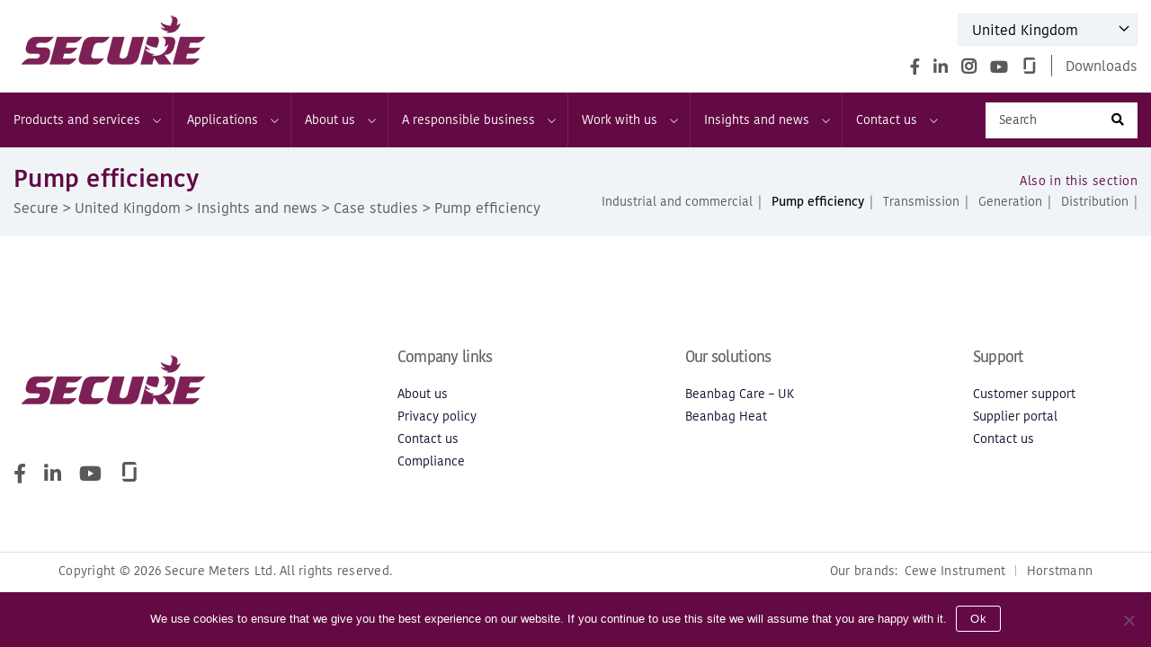

--- FILE ---
content_type: text/html; charset=UTF-8
request_url: https://www.securemeters.com/uk/insights-and-news/case-studies/pump-efficiency/
body_size: 25019
content:
<!DOCTYPE html>
<html class="no-js" lang="en-GB">
<head>
<meta charset="UTF-8">
<meta name="viewport" content="width=device-width, initial-scale=1.0" >
<link rel="profile" href="https://gmpg.org/xfn/11">
<link rel="icon" href="https://www.securemeters.com/uk/wp-content/themes/securemeter-uk/img/favicon.ico?v=2" type="image/x-icon" />
<meta name='robots' content='nofollow, max-image-preview:large' />
	<style>img:is([sizes="auto" i], [sizes^="auto," i]) { contain-intrinsic-size: 3000px 1500px }</style>
	
	<!-- This site is optimized with the Yoast SEO plugin v26.7 - https://yoast.com/wordpress/plugins/seo/ -->
	<title>Pump efficiency - United Kingdom</title>
	<link rel="canonical" href="https://www.securemeters.com/uk/insights-and-news/case-studies/pump-efficiency/" />
	<meta property="og:locale" content="en_GB" />
	<meta property="og:type" content="article" />
	<meta property="og:title" content="Pump efficiency - United Kingdom" />
	<meta property="og:url" content="https://www.securemeters.com/uk/insights-and-news/case-studies/pump-efficiency/" />
	<meta property="og:site_name" content="United Kingdom" />
	<meta property="article:modified_time" content="2020-07-02T06:56:57+00:00" />
	<meta name="twitter:card" content="summary_large_image" />
	<script type="application/ld+json" class="yoast-schema-graph">{"@context":"https://schema.org","@graph":[{"@type":"WebPage","@id":"https://www.securemeters.com/uk/insights-and-news/case-studies/pump-efficiency/","url":"https://www.securemeters.com/uk/insights-and-news/case-studies/pump-efficiency/","name":"Pump efficiency - United Kingdom","isPartOf":{"@id":"https://www.securemeters.com/uk/#website"},"datePublished":"2020-04-28T11:14:55+00:00","dateModified":"2020-07-02T06:56:57+00:00","breadcrumb":{"@id":"https://www.securemeters.com/uk/insights-and-news/case-studies/pump-efficiency/#breadcrumb"},"inLanguage":"en-GB","potentialAction":[{"@type":"ReadAction","target":["https://www.securemeters.com/uk/insights-and-news/case-studies/pump-efficiency/"]}]},{"@type":"BreadcrumbList","@id":"https://www.securemeters.com/uk/insights-and-news/case-studies/pump-efficiency/#breadcrumb","itemListElement":[{"@type":"ListItem","position":1,"name":"Home","item":"https://www.securemeters.com/uk/"},{"@type":"ListItem","position":2,"name":"Insights and news","item":"https://www.securemeters.com/uk/insights-and-news/"},{"@type":"ListItem","position":3,"name":"Case studies","item":"https://www.securemeters.com/uk/insights-and-news/case-studies/"},{"@type":"ListItem","position":4,"name":"Pump efficiency"}]},{"@type":"WebSite","@id":"https://www.securemeters.com/uk/#website","url":"https://www.securemeters.com/uk/","name":"United Kingdom","description":"","publisher":{"@id":"https://www.securemeters.com/uk/#organization"},"potentialAction":[{"@type":"SearchAction","target":{"@type":"EntryPoint","urlTemplate":"https://www.securemeters.com/uk/?s={search_term_string}"},"query-input":{"@type":"PropertyValueSpecification","valueRequired":true,"valueName":"search_term_string"}}],"inLanguage":"en-GB"},{"@type":"Organization","@id":"https://www.securemeters.com/uk/#organization","name":"United Kingdom","url":"https://www.securemeters.com/uk/","logo":{"@type":"ImageObject","inLanguage":"en-GB","@id":"https://www.securemeters.com/uk/#/schema/logo/image/","url":"https://www.securemeters.com/uk/wp-content/uploads/sites/9/2020/09/site-logo.png","contentUrl":"https://www.securemeters.com/uk/wp-content/uploads/sites/9/2020/09/site-logo.png","width":222,"height":59,"caption":"United Kingdom"},"image":{"@id":"https://www.securemeters.com/uk/#/schema/logo/image/"}}]}</script>
	<!-- / Yoast SEO plugin. -->


<link rel="alternate" type="application/rss+xml" title="United Kingdom &raquo; Feed" href="https://www.securemeters.com/uk/feed/" />
<link rel="alternate" type="application/rss+xml" title="United Kingdom &raquo; Comments Feed" href="https://www.securemeters.com/uk/comments/feed/" />
<script>
window._wpemojiSettings = {"baseUrl":"https:\/\/s.w.org\/images\/core\/emoji\/16.0.1\/72x72\/","ext":".png","svgUrl":"https:\/\/s.w.org\/images\/core\/emoji\/16.0.1\/svg\/","svgExt":".svg","source":{"concatemoji":"https:\/\/www.securemeters.com\/uk\/wp-includes\/js\/wp-emoji-release.min.js"}};
/*! This file is auto-generated */
!function(s,n){var o,i,e;function c(e){try{var t={supportTests:e,timestamp:(new Date).valueOf()};sessionStorage.setItem(o,JSON.stringify(t))}catch(e){}}function p(e,t,n){e.clearRect(0,0,e.canvas.width,e.canvas.height),e.fillText(t,0,0);var t=new Uint32Array(e.getImageData(0,0,e.canvas.width,e.canvas.height).data),a=(e.clearRect(0,0,e.canvas.width,e.canvas.height),e.fillText(n,0,0),new Uint32Array(e.getImageData(0,0,e.canvas.width,e.canvas.height).data));return t.every(function(e,t){return e===a[t]})}function u(e,t){e.clearRect(0,0,e.canvas.width,e.canvas.height),e.fillText(t,0,0);for(var n=e.getImageData(16,16,1,1),a=0;a<n.data.length;a++)if(0!==n.data[a])return!1;return!0}function f(e,t,n,a){switch(t){case"flag":return n(e,"\ud83c\udff3\ufe0f\u200d\u26a7\ufe0f","\ud83c\udff3\ufe0f\u200b\u26a7\ufe0f")?!1:!n(e,"\ud83c\udde8\ud83c\uddf6","\ud83c\udde8\u200b\ud83c\uddf6")&&!n(e,"\ud83c\udff4\udb40\udc67\udb40\udc62\udb40\udc65\udb40\udc6e\udb40\udc67\udb40\udc7f","\ud83c\udff4\u200b\udb40\udc67\u200b\udb40\udc62\u200b\udb40\udc65\u200b\udb40\udc6e\u200b\udb40\udc67\u200b\udb40\udc7f");case"emoji":return!a(e,"\ud83e\udedf")}return!1}function g(e,t,n,a){var r="undefined"!=typeof WorkerGlobalScope&&self instanceof WorkerGlobalScope?new OffscreenCanvas(300,150):s.createElement("canvas"),o=r.getContext("2d",{willReadFrequently:!0}),i=(o.textBaseline="top",o.font="600 32px Arial",{});return e.forEach(function(e){i[e]=t(o,e,n,a)}),i}function t(e){var t=s.createElement("script");t.src=e,t.defer=!0,s.head.appendChild(t)}"undefined"!=typeof Promise&&(o="wpEmojiSettingsSupports",i=["flag","emoji"],n.supports={everything:!0,everythingExceptFlag:!0},e=new Promise(function(e){s.addEventListener("DOMContentLoaded",e,{once:!0})}),new Promise(function(t){var n=function(){try{var e=JSON.parse(sessionStorage.getItem(o));if("object"==typeof e&&"number"==typeof e.timestamp&&(new Date).valueOf()<e.timestamp+604800&&"object"==typeof e.supportTests)return e.supportTests}catch(e){}return null}();if(!n){if("undefined"!=typeof Worker&&"undefined"!=typeof OffscreenCanvas&&"undefined"!=typeof URL&&URL.createObjectURL&&"undefined"!=typeof Blob)try{var e="postMessage("+g.toString()+"("+[JSON.stringify(i),f.toString(),p.toString(),u.toString()].join(",")+"));",a=new Blob([e],{type:"text/javascript"}),r=new Worker(URL.createObjectURL(a),{name:"wpTestEmojiSupports"});return void(r.onmessage=function(e){c(n=e.data),r.terminate(),t(n)})}catch(e){}c(n=g(i,f,p,u))}t(n)}).then(function(e){for(var t in e)n.supports[t]=e[t],n.supports.everything=n.supports.everything&&n.supports[t],"flag"!==t&&(n.supports.everythingExceptFlag=n.supports.everythingExceptFlag&&n.supports[t]);n.supports.everythingExceptFlag=n.supports.everythingExceptFlag&&!n.supports.flag,n.DOMReady=!1,n.readyCallback=function(){n.DOMReady=!0}}).then(function(){return e}).then(function(){var e;n.supports.everything||(n.readyCallback(),(e=n.source||{}).concatemoji?t(e.concatemoji):e.wpemoji&&e.twemoji&&(t(e.twemoji),t(e.wpemoji)))}))}((window,document),window._wpemojiSettings);
</script>
<style id='wp-emoji-styles-inline-css'>

	img.wp-smiley, img.emoji {
		display: inline !important;
		border: none !important;
		box-shadow: none !important;
		height: 1em !important;
		width: 1em !important;
		margin: 0 0.07em !important;
		vertical-align: -0.1em !important;
		background: none !important;
		padding: 0 !important;
	}
</style>
<link rel='stylesheet' id='wp-block-library-css' href='https://www.securemeters.com/uk/wp-includes/css/dist/block-library/style.min.css' media='all' />
<style id='classic-theme-styles-inline-css'>
/*! This file is auto-generated */
.wp-block-button__link{color:#fff;background-color:#32373c;border-radius:9999px;box-shadow:none;text-decoration:none;padding:calc(.667em + 2px) calc(1.333em + 2px);font-size:1.125em}.wp-block-file__button{background:#32373c;color:#fff;text-decoration:none}
</style>
<link rel='stylesheet' id='wp-components-css' href='https://www.securemeters.com/uk/wp-includes/css/dist/components/style.min.css' media='all' />
<link rel='stylesheet' id='wp-preferences-css' href='https://www.securemeters.com/uk/wp-includes/css/dist/preferences/style.min.css' media='all' />
<link rel='stylesheet' id='wp-block-editor-css' href='https://www.securemeters.com/uk/wp-includes/css/dist/block-editor/style.min.css' media='all' />
<link rel='stylesheet' id='wp-reusable-blocks-css' href='https://www.securemeters.com/uk/wp-includes/css/dist/reusable-blocks/style.min.css' media='all' />
<link rel='stylesheet' id='wp-patterns-css' href='https://www.securemeters.com/uk/wp-includes/css/dist/patterns/style.min.css' media='all' />
<link rel='stylesheet' id='wp-editor-css' href='https://www.securemeters.com/uk/wp-includes/css/dist/editor/style.min.css' media='all' />
<link rel='stylesheet' id='algori_pdf_viewer-cgb-style-css-css' href='https://www.securemeters.com/uk/wp-content/plugins/algori-pdf-viewer/dist/blocks.style.build.css' media='all' />
<style id='pdfemb-pdf-embedder-viewer-style-inline-css'>
.wp-block-pdfemb-pdf-embedder-viewer{max-width:none}

</style>
<link rel='stylesheet' id='fontawesome-free-css' href='https://www.securemeters.com/uk/wp-content/plugins/getwid/vendors/fontawesome-free/css/all.min.css' media='all' />
<link rel='stylesheet' id='slick-css' href='https://www.securemeters.com/uk/wp-content/plugins/getwid/vendors/slick/slick/slick.min.css' media='all' />
<link rel='stylesheet' id='slick-theme-css' href='https://www.securemeters.com/uk/wp-content/plugins/getwid/vendors/slick/slick/slick-theme.min.css' media='all' />
<link rel='stylesheet' id='mp-fancybox-css' href='https://www.securemeters.com/uk/wp-content/plugins/getwid/vendors/mp-fancybox/jquery.fancybox.min.css' media='all' />
<link rel='stylesheet' id='getwid-blocks-css' href='https://www.securemeters.com/uk/wp-content/plugins/getwid/assets/css/blocks.style.css' media='all' />
<style id='getwid-blocks-inline-css'>
.wp-block-getwid-section .wp-block-getwid-section__wrapper .wp-block-getwid-section__inner-wrapper{max-width: 580px;}
</style>
<style id='global-styles-inline-css'>
:root{--wp--preset--aspect-ratio--square: 1;--wp--preset--aspect-ratio--4-3: 4/3;--wp--preset--aspect-ratio--3-4: 3/4;--wp--preset--aspect-ratio--3-2: 3/2;--wp--preset--aspect-ratio--2-3: 2/3;--wp--preset--aspect-ratio--16-9: 16/9;--wp--preset--aspect-ratio--9-16: 9/16;--wp--preset--color--black: #000000;--wp--preset--color--cyan-bluish-gray: #abb8c3;--wp--preset--color--white: #ffffff;--wp--preset--color--pale-pink: #f78da7;--wp--preset--color--vivid-red: #cf2e2e;--wp--preset--color--luminous-vivid-orange: #ff6900;--wp--preset--color--luminous-vivid-amber: #fcb900;--wp--preset--color--light-green-cyan: #7bdcb5;--wp--preset--color--vivid-green-cyan: #00d084;--wp--preset--color--pale-cyan-blue: #8ed1fc;--wp--preset--color--vivid-cyan-blue: #0693e3;--wp--preset--color--vivid-purple: #9b51e0;--wp--preset--color--accent: #cd2653;--wp--preset--color--primary: #000000;--wp--preset--color--secondary: #6d6d6d;--wp--preset--color--subtle-background: #dcd7ca;--wp--preset--color--background: #fff;--wp--preset--gradient--vivid-cyan-blue-to-vivid-purple: linear-gradient(135deg,rgba(6,147,227,1) 0%,rgb(155,81,224) 100%);--wp--preset--gradient--light-green-cyan-to-vivid-green-cyan: linear-gradient(135deg,rgb(122,220,180) 0%,rgb(0,208,130) 100%);--wp--preset--gradient--luminous-vivid-amber-to-luminous-vivid-orange: linear-gradient(135deg,rgba(252,185,0,1) 0%,rgba(255,105,0,1) 100%);--wp--preset--gradient--luminous-vivid-orange-to-vivid-red: linear-gradient(135deg,rgba(255,105,0,1) 0%,rgb(207,46,46) 100%);--wp--preset--gradient--very-light-gray-to-cyan-bluish-gray: linear-gradient(135deg,rgb(238,238,238) 0%,rgb(169,184,195) 100%);--wp--preset--gradient--cool-to-warm-spectrum: linear-gradient(135deg,rgb(74,234,220) 0%,rgb(151,120,209) 20%,rgb(207,42,186) 40%,rgb(238,44,130) 60%,rgb(251,105,98) 80%,rgb(254,248,76) 100%);--wp--preset--gradient--blush-light-purple: linear-gradient(135deg,rgb(255,206,236) 0%,rgb(152,150,240) 100%);--wp--preset--gradient--blush-bordeaux: linear-gradient(135deg,rgb(254,205,165) 0%,rgb(254,45,45) 50%,rgb(107,0,62) 100%);--wp--preset--gradient--luminous-dusk: linear-gradient(135deg,rgb(255,203,112) 0%,rgb(199,81,192) 50%,rgb(65,88,208) 100%);--wp--preset--gradient--pale-ocean: linear-gradient(135deg,rgb(255,245,203) 0%,rgb(182,227,212) 50%,rgb(51,167,181) 100%);--wp--preset--gradient--electric-grass: linear-gradient(135deg,rgb(202,248,128) 0%,rgb(113,206,126) 100%);--wp--preset--gradient--midnight: linear-gradient(135deg,rgb(2,3,129) 0%,rgb(40,116,252) 100%);--wp--preset--font-size--small: 18px;--wp--preset--font-size--medium: 20px;--wp--preset--font-size--large: 26.25px;--wp--preset--font-size--x-large: 42px;--wp--preset--font-size--normal: 21px;--wp--preset--font-size--larger: 32px;--wp--preset--spacing--20: 0.44rem;--wp--preset--spacing--30: 0.67rem;--wp--preset--spacing--40: 1rem;--wp--preset--spacing--50: 1.5rem;--wp--preset--spacing--60: 2.25rem;--wp--preset--spacing--70: 3.38rem;--wp--preset--spacing--80: 5.06rem;--wp--preset--shadow--natural: 6px 6px 9px rgba(0, 0, 0, 0.2);--wp--preset--shadow--deep: 12px 12px 50px rgba(0, 0, 0, 0.4);--wp--preset--shadow--sharp: 6px 6px 0px rgba(0, 0, 0, 0.2);--wp--preset--shadow--outlined: 6px 6px 0px -3px rgba(255, 255, 255, 1), 6px 6px rgba(0, 0, 0, 1);--wp--preset--shadow--crisp: 6px 6px 0px rgba(0, 0, 0, 1);}:where(.is-layout-flex){gap: 0.5em;}:where(.is-layout-grid){gap: 0.5em;}body .is-layout-flex{display: flex;}.is-layout-flex{flex-wrap: wrap;align-items: center;}.is-layout-flex > :is(*, div){margin: 0;}body .is-layout-grid{display: grid;}.is-layout-grid > :is(*, div){margin: 0;}:where(.wp-block-columns.is-layout-flex){gap: 2em;}:where(.wp-block-columns.is-layout-grid){gap: 2em;}:where(.wp-block-post-template.is-layout-flex){gap: 1.25em;}:where(.wp-block-post-template.is-layout-grid){gap: 1.25em;}.has-black-color{color: var(--wp--preset--color--black) !important;}.has-cyan-bluish-gray-color{color: var(--wp--preset--color--cyan-bluish-gray) !important;}.has-white-color{color: var(--wp--preset--color--white) !important;}.has-pale-pink-color{color: var(--wp--preset--color--pale-pink) !important;}.has-vivid-red-color{color: var(--wp--preset--color--vivid-red) !important;}.has-luminous-vivid-orange-color{color: var(--wp--preset--color--luminous-vivid-orange) !important;}.has-luminous-vivid-amber-color{color: var(--wp--preset--color--luminous-vivid-amber) !important;}.has-light-green-cyan-color{color: var(--wp--preset--color--light-green-cyan) !important;}.has-vivid-green-cyan-color{color: var(--wp--preset--color--vivid-green-cyan) !important;}.has-pale-cyan-blue-color{color: var(--wp--preset--color--pale-cyan-blue) !important;}.has-vivid-cyan-blue-color{color: var(--wp--preset--color--vivid-cyan-blue) !important;}.has-vivid-purple-color{color: var(--wp--preset--color--vivid-purple) !important;}.has-black-background-color{background-color: var(--wp--preset--color--black) !important;}.has-cyan-bluish-gray-background-color{background-color: var(--wp--preset--color--cyan-bluish-gray) !important;}.has-white-background-color{background-color: var(--wp--preset--color--white) !important;}.has-pale-pink-background-color{background-color: var(--wp--preset--color--pale-pink) !important;}.has-vivid-red-background-color{background-color: var(--wp--preset--color--vivid-red) !important;}.has-luminous-vivid-orange-background-color{background-color: var(--wp--preset--color--luminous-vivid-orange) !important;}.has-luminous-vivid-amber-background-color{background-color: var(--wp--preset--color--luminous-vivid-amber) !important;}.has-light-green-cyan-background-color{background-color: var(--wp--preset--color--light-green-cyan) !important;}.has-vivid-green-cyan-background-color{background-color: var(--wp--preset--color--vivid-green-cyan) !important;}.has-pale-cyan-blue-background-color{background-color: var(--wp--preset--color--pale-cyan-blue) !important;}.has-vivid-cyan-blue-background-color{background-color: var(--wp--preset--color--vivid-cyan-blue) !important;}.has-vivid-purple-background-color{background-color: var(--wp--preset--color--vivid-purple) !important;}.has-black-border-color{border-color: var(--wp--preset--color--black) !important;}.has-cyan-bluish-gray-border-color{border-color: var(--wp--preset--color--cyan-bluish-gray) !important;}.has-white-border-color{border-color: var(--wp--preset--color--white) !important;}.has-pale-pink-border-color{border-color: var(--wp--preset--color--pale-pink) !important;}.has-vivid-red-border-color{border-color: var(--wp--preset--color--vivid-red) !important;}.has-luminous-vivid-orange-border-color{border-color: var(--wp--preset--color--luminous-vivid-orange) !important;}.has-luminous-vivid-amber-border-color{border-color: var(--wp--preset--color--luminous-vivid-amber) !important;}.has-light-green-cyan-border-color{border-color: var(--wp--preset--color--light-green-cyan) !important;}.has-vivid-green-cyan-border-color{border-color: var(--wp--preset--color--vivid-green-cyan) !important;}.has-pale-cyan-blue-border-color{border-color: var(--wp--preset--color--pale-cyan-blue) !important;}.has-vivid-cyan-blue-border-color{border-color: var(--wp--preset--color--vivid-cyan-blue) !important;}.has-vivid-purple-border-color{border-color: var(--wp--preset--color--vivid-purple) !important;}.has-vivid-cyan-blue-to-vivid-purple-gradient-background{background: var(--wp--preset--gradient--vivid-cyan-blue-to-vivid-purple) !important;}.has-light-green-cyan-to-vivid-green-cyan-gradient-background{background: var(--wp--preset--gradient--light-green-cyan-to-vivid-green-cyan) !important;}.has-luminous-vivid-amber-to-luminous-vivid-orange-gradient-background{background: var(--wp--preset--gradient--luminous-vivid-amber-to-luminous-vivid-orange) !important;}.has-luminous-vivid-orange-to-vivid-red-gradient-background{background: var(--wp--preset--gradient--luminous-vivid-orange-to-vivid-red) !important;}.has-very-light-gray-to-cyan-bluish-gray-gradient-background{background: var(--wp--preset--gradient--very-light-gray-to-cyan-bluish-gray) !important;}.has-cool-to-warm-spectrum-gradient-background{background: var(--wp--preset--gradient--cool-to-warm-spectrum) !important;}.has-blush-light-purple-gradient-background{background: var(--wp--preset--gradient--blush-light-purple) !important;}.has-blush-bordeaux-gradient-background{background: var(--wp--preset--gradient--blush-bordeaux) !important;}.has-luminous-dusk-gradient-background{background: var(--wp--preset--gradient--luminous-dusk) !important;}.has-pale-ocean-gradient-background{background: var(--wp--preset--gradient--pale-ocean) !important;}.has-electric-grass-gradient-background{background: var(--wp--preset--gradient--electric-grass) !important;}.has-midnight-gradient-background{background: var(--wp--preset--gradient--midnight) !important;}.has-small-font-size{font-size: var(--wp--preset--font-size--small) !important;}.has-medium-font-size{font-size: var(--wp--preset--font-size--medium) !important;}.has-large-font-size{font-size: var(--wp--preset--font-size--large) !important;}.has-x-large-font-size{font-size: var(--wp--preset--font-size--x-large) !important;}
:where(.wp-block-post-template.is-layout-flex){gap: 1.25em;}:where(.wp-block-post-template.is-layout-grid){gap: 1.25em;}
:where(.wp-block-columns.is-layout-flex){gap: 2em;}:where(.wp-block-columns.is-layout-grid){gap: 2em;}
:root :where(.wp-block-pullquote){font-size: 1.5em;line-height: 1.6;}
</style>
<link rel='stylesheet' id='contact-form-7-css' href='https://www.securemeters.com/uk/wp-content/plugins/contact-form-7/includes/css/styles.css' media='all' />
<link rel='stylesheet' id='cookie-notice-front-css' href='https://www.securemeters.com/uk/wp-content/plugins/cookie-notice/css/front.min.css' media='all' />
<link rel='stylesheet' id='woocommerce-layout-css' href='https://www.securemeters.com/uk/wp-content/plugins/woocommerce/assets/css/woocommerce-layout.css' media='all' />
<link rel='stylesheet' id='woocommerce-smallscreen-css' href='https://www.securemeters.com/uk/wp-content/plugins/woocommerce/assets/css/woocommerce-smallscreen.css' media='only screen and (max-width: 768px)' />
<link rel='stylesheet' id='woocommerce-general-css' href='//www.securemeters.com/uk/wp-content/plugins/woocommerce/assets/css/twenty-twenty.css' media='all' />
<style id='woocommerce-inline-inline-css'>
.woocommerce form .form-row .required { visibility: visible; }
</style>
<link rel='stylesheet' id='wp-gallery-metabox-css' href='https://www.securemeters.com/uk/wp-content/plugins/wp-gallery-metabox/public/css/wp-gallery-metabox-public.css' media='all' />
<link rel='stylesheet' id='megamenu-css' href='https://www.securemeters.com/uk/wp-content/uploads/sites/9/maxmegamenu/style.css' media='all' />
<link rel='stylesheet' id='dashicons-css' href='https://www.securemeters.com/uk/wp-includes/css/dashicons.min.css' media='all' />
<link rel='stylesheet' id='brands-styles-css' href='https://www.securemeters.com/uk/wp-content/plugins/woocommerce/assets/css/brands.css' media='all' />
<link rel='stylesheet' id='style-css' href='https://www.securemeters.com/uk/wp-content/themes/securemeter-uk/style.css' media='all' />
<link rel='stylesheet' id='bootstrap-css' href='https://www.securemeters.com/uk/wp-content/themes/securemeter-uk/css/bootstrap.min.css' media='all' />
<link rel='stylesheet' id='carousel-css' href='https://www.securemeters.com/uk/wp-content/themes/securemeter-uk/css/owl.carousel.min.css' media='all' />
<link rel='stylesheet' id='jquery-ui-css-css' href='https://www.securemeters.com/uk/wp-content/themes/securemeter-uk/js/jquery-ui.css' media='all' />
<link rel='stylesheet' id='twentytwenty-style-css' href='https://www.securemeters.com/uk/wp-content/themes/securemeter-uk/style.css' media='all' />
<style id='twentytwenty-style-inline-css'>
.color-accent,.color-accent-hover:hover,.color-accent-hover:focus,:root .has-accent-color,.has-drop-cap:not(:focus):first-letter,.wp-block-button.is-style-outline,a { color: #cd2653; }blockquote,.border-color-accent,.border-color-accent-hover:hover,.border-color-accent-hover:focus { border-color: #cd2653; }button,.button,.faux-button,.wp-block-button__link,.wp-block-file .wp-block-file__button,input[type="button"],input[type="reset"],input[type="submit"],.bg-accent,.bg-accent-hover:hover,.bg-accent-hover:focus,:root .has-accent-background-color,.comment-reply-link { background-color: #cd2653; }.fill-children-accent,.fill-children-accent * { fill: #cd2653; }body,.entry-title a,:root .has-primary-color { color: #000000; }:root .has-primary-background-color { background-color: #000000; }cite,figcaption,.wp-caption-text,.post-meta,.entry-content .wp-block-archives li,.entry-content .wp-block-categories li,.entry-content .wp-block-latest-posts li,.wp-block-latest-comments__comment-date,.wp-block-latest-posts__post-date,.wp-block-embed figcaption,.wp-block-image figcaption,.wp-block-pullquote cite,.comment-metadata,.comment-respond .comment-notes,.comment-respond .logged-in-as,.pagination .dots,.entry-content hr:not(.has-background),hr.styled-separator,:root .has-secondary-color { color: #6d6d6d; }:root .has-secondary-background-color { background-color: #6d6d6d; }pre,fieldset,input,textarea,table,table *,hr { border-color: #dcd7ca; }caption,code,code,kbd,samp,.wp-block-table.is-style-stripes tbody tr:nth-child(odd),:root .has-subtle-background-background-color { background-color: #dcd7ca; }.wp-block-table.is-style-stripes { border-bottom-color: #dcd7ca; }.wp-block-latest-posts.is-grid li { border-top-color: #dcd7ca; }:root .has-subtle-background-color { color: #dcd7ca; }body:not(.overlay-header) .primary-menu > li > a,body:not(.overlay-header) .primary-menu > li > .icon,.modal-menu a,.footer-menu a, .footer-widgets a:where(:not(.wp-block-button__link)),#site-footer .wp-block-button.is-style-outline,.wp-block-pullquote:before,.singular:not(.overlay-header) .entry-header a,.archive-header a,.header-footer-group .color-accent,.header-footer-group .color-accent-hover:hover { color: #cd2653; }.social-icons a,#site-footer button:not(.toggle),#site-footer .button,#site-footer .faux-button,#site-footer .wp-block-button__link,#site-footer .wp-block-file__button,#site-footer input[type="button"],#site-footer input[type="reset"],#site-footer input[type="submit"] { background-color: #cd2653; }.header-footer-group,body:not(.overlay-header) #site-header .toggle,.menu-modal .toggle { color: #000000; }body:not(.overlay-header) .primary-menu ul { background-color: #000000; }body:not(.overlay-header) .primary-menu > li > ul:after { border-bottom-color: #000000; }body:not(.overlay-header) .primary-menu ul ul:after { border-left-color: #000000; }.site-description,body:not(.overlay-header) .toggle-inner .toggle-text,.widget .post-date,.widget .rss-date,.widget_archive li,.widget_categories li,.widget cite,.widget_pages li,.widget_meta li,.widget_nav_menu li,.powered-by-wordpress,.footer-credits .privacy-policy,.to-the-top,.singular .entry-header .post-meta,.singular:not(.overlay-header) .entry-header .post-meta a { color: #6d6d6d; }.header-footer-group pre,.header-footer-group fieldset,.header-footer-group input,.header-footer-group textarea,.header-footer-group table,.header-footer-group table *,.footer-nav-widgets-wrapper,#site-footer,.menu-modal nav *,.footer-widgets-outer-wrapper,.footer-top { border-color: #dcd7ca; }.header-footer-group table caption,body:not(.overlay-header) .header-inner .toggle-wrapper::before { background-color: #dcd7ca; }
</style>
<link rel='stylesheet' id='twentytwenty-fonts-css' href='https://www.securemeters.com/uk/wp-content/themes/twentytwenty/assets/css/font-inter.css' media='all' />
<link rel='stylesheet' id='twentytwenty-print-style-css' href='https://www.securemeters.com/uk/wp-content/themes/twentytwenty/print.css' media='print' />
<link rel='stylesheet' id='js_composer_front-css' href='https://www.securemeters.com/uk/wp-content/plugins/js_composer/assets/css/js_composer.min.css' media='all' />
<script src="https://www.securemeters.com/uk/wp-includes/js/jquery/jquery.min.js" id="jquery-core-js"></script>
<script src="https://www.securemeters.com/uk/wp-includes/js/jquery/jquery-migrate.min.js" id="jquery-migrate-js"></script>
<script id="cookie-notice-front-js-before">
var cnArgs = {"ajaxUrl":"https:\/\/www.securemeters.com\/uk\/wp-admin\/admin-ajax.php","nonce":"7f208d0fc9","hideEffect":"fade","position":"bottom","onScroll":false,"onScrollOffset":100,"onClick":false,"cookieName":"cookie_notice_accepted","cookieTime":2592000,"cookieTimeRejected":2592000,"globalCookie":false,"redirection":false,"cache":true,"revokeCookies":false,"revokeCookiesOpt":"automatic"};
</script>
<script src="https://www.securemeters.com/uk/wp-content/plugins/cookie-notice/js/front.min.js" id="cookie-notice-front-js"></script>
<script src="//www.securemeters.com/uk/wp-content/plugins/revslider/sr6/assets/js/rbtools.min.js" async id="tp-tools-js"></script>
<script src="//www.securemeters.com/uk/wp-content/plugins/revslider/sr6/assets/js/rs6.min.js" async id="revmin-js"></script>
<script src="https://www.securemeters.com/uk/wp-content/plugins/woocommerce/assets/js/jquery-blockui/jquery.blockUI.min.js" id="jquery-blockui-js" data-wp-strategy="defer"></script>
<script id="wc-add-to-cart-js-extra">
var wc_add_to_cart_params = {"ajax_url":"\/uk\/wp-admin\/admin-ajax.php","wc_ajax_url":"\/uk\/?wc-ajax=%%endpoint%%","i18n_view_cart":"View basket","cart_url":"https:\/\/www.securemeters.com\/uk\/?page_id=7","is_cart":"","cart_redirect_after_add":"no"};
</script>
<script src="https://www.securemeters.com/uk/wp-content/plugins/woocommerce/assets/js/frontend/add-to-cart.min.js" id="wc-add-to-cart-js" data-wp-strategy="defer"></script>
<script src="https://www.securemeters.com/uk/wp-content/plugins/woocommerce/assets/js/js-cookie/js.cookie.min.js" id="js-cookie-js" defer data-wp-strategy="defer"></script>
<script id="woocommerce-js-extra">
var woocommerce_params = {"ajax_url":"\/uk\/wp-admin\/admin-ajax.php","wc_ajax_url":"\/uk\/?wc-ajax=%%endpoint%%","i18n_password_show":"Show password","i18n_password_hide":"Hide password"};
</script>
<script src="https://www.securemeters.com/uk/wp-content/plugins/woocommerce/assets/js/frontend/woocommerce.min.js" id="woocommerce-js" defer data-wp-strategy="defer"></script>
<script src="https://www.securemeters.com/uk/wp-content/plugins/wp-gallery-metabox/public/js/wp-gallery-metabox-public.js" id="wp-gallery-metabox-js"></script>
<script src="https://www.securemeters.com/uk/wp-content/plugins/js_composer/assets/js/vendors/woocommerce-add-to-cart.js" id="vc_woocommerce-add-to-cart-js-js"></script>
<script src="https://www.securemeters.com/uk/wp-content/themes/twentytwenty/assets/js/index.js" id="twentytwenty-js-js" defer data-wp-strategy="defer"></script>
<script></script><link rel="https://api.w.org/" href="https://www.securemeters.com/uk/wp-json/" /><link rel="alternate" title="JSON" type="application/json" href="https://www.securemeters.com/uk/wp-json/wp/v2/pages/346" /><link rel="EditURI" type="application/rsd+xml" title="RSD" href="https://www.securemeters.com/uk/xmlrpc.php?rsd" />
<link rel="alternate" title="oEmbed (JSON)" type="application/json+oembed" href="https://www.securemeters.com/uk/wp-json/oembed/1.0/embed?url=https%3A%2F%2Fwww.securemeters.com%2Fuk%2Finsights-and-news%2Fcase-studies%2Fpump-efficiency%2F" />
<link rel="alternate" title="oEmbed (XML)" type="text/xml+oembed" href="https://www.securemeters.com/uk/wp-json/oembed/1.0/embed?url=https%3A%2F%2Fwww.securemeters.com%2Fuk%2Finsights-and-news%2Fcase-studies%2Fpump-efficiency%2F&#038;format=xml" />
<script type="text/javascript">
						(function () {
							window.siqConfig = {
								engineKey: "6fe4c27e3bd1e08e5957ec131ac9f81f"
							};
							window.siqConfig.baseUrl = "//pub.searchiq.co/";
							window.siqConfig.preview = true;
							var script = document.createElement("SCRIPT");
							script.src = window.siqConfig.baseUrl + "js/container/siq-container-2.js?cb=" + (Math.floor(Math.random()*999999)) + "&engineKey=" + siqConfig.engineKey;
							script.id = "siq-container";
							document.getElementsByTagName("HEAD")[0].appendChild(script);
						})();
					</script>	<script>document.documentElement.className = document.documentElement.className.replace( 'no-js', 'js' );</script>
		<noscript><style>.woocommerce-product-gallery{ opacity: 1 !important; }</style></noscript>
	<meta name="generator" content="Powered by WPBakery Page Builder - drag and drop page builder for WordPress."/>
<style id="custom-background-css">
body.custom-background { background-color: #fff; }
</style>
	<meta name="generator" content="Powered by Slider Revolution 6.7.10 - responsive, Mobile-Friendly Slider Plugin for WordPress with comfortable drag and drop interface." />
<script>function setREVStartSize(e){
			//window.requestAnimationFrame(function() {
				window.RSIW = window.RSIW===undefined ? window.innerWidth : window.RSIW;
				window.RSIH = window.RSIH===undefined ? window.innerHeight : window.RSIH;
				try {
					var pw = document.getElementById(e.c).parentNode.offsetWidth,
						newh;
					pw = pw===0 || isNaN(pw) || (e.l=="fullwidth" || e.layout=="fullwidth") ? window.RSIW : pw;
					e.tabw = e.tabw===undefined ? 0 : parseInt(e.tabw);
					e.thumbw = e.thumbw===undefined ? 0 : parseInt(e.thumbw);
					e.tabh = e.tabh===undefined ? 0 : parseInt(e.tabh);
					e.thumbh = e.thumbh===undefined ? 0 : parseInt(e.thumbh);
					e.tabhide = e.tabhide===undefined ? 0 : parseInt(e.tabhide);
					e.thumbhide = e.thumbhide===undefined ? 0 : parseInt(e.thumbhide);
					e.mh = e.mh===undefined || e.mh=="" || e.mh==="auto" ? 0 : parseInt(e.mh,0);
					if(e.layout==="fullscreen" || e.l==="fullscreen")
						newh = Math.max(e.mh,window.RSIH);
					else{
						e.gw = Array.isArray(e.gw) ? e.gw : [e.gw];
						for (var i in e.rl) if (e.gw[i]===undefined || e.gw[i]===0) e.gw[i] = e.gw[i-1];
						e.gh = e.el===undefined || e.el==="" || (Array.isArray(e.el) && e.el.length==0)? e.gh : e.el;
						e.gh = Array.isArray(e.gh) ? e.gh : [e.gh];
						for (var i in e.rl) if (e.gh[i]===undefined || e.gh[i]===0) e.gh[i] = e.gh[i-1];
											
						var nl = new Array(e.rl.length),
							ix = 0,
							sl;
						e.tabw = e.tabhide>=pw ? 0 : e.tabw;
						e.thumbw = e.thumbhide>=pw ? 0 : e.thumbw;
						e.tabh = e.tabhide>=pw ? 0 : e.tabh;
						e.thumbh = e.thumbhide>=pw ? 0 : e.thumbh;
						for (var i in e.rl) nl[i] = e.rl[i]<window.RSIW ? 0 : e.rl[i];
						sl = nl[0];
						for (var i in nl) if (sl>nl[i] && nl[i]>0) { sl = nl[i]; ix=i;}
						var m = pw>(e.gw[ix]+e.tabw+e.thumbw) ? 1 : (pw-(e.tabw+e.thumbw)) / (e.gw[ix]);
						newh =  (e.gh[ix] * m) + (e.tabh + e.thumbh);
					}
					var el = document.getElementById(e.c);
					if (el!==null && el) el.style.height = newh+"px";
					el = document.getElementById(e.c+"_wrapper");
					if (el!==null && el) {
						el.style.height = newh+"px";
						el.style.display = "block";
					}
				} catch(e){
					console.log("Failure at Presize of Slider:" + e)
				}
			//});
		  };</script>
		<style id="wp-custom-css">
			.loadCategoryProduct .productLoopImage img, .loadApplicationProduct .productLoopImage img{
    max-height: 180px;
    margin: 0px auto;
}
.page-id-3037 .also-sec-b{display:none;}

.custom_related_product .relatedImg {
    height: 138px;
    display: flex;
    align-items: center;
    justify-content: center;
    /* border: 2px solid #bcbec0;*/ 
    background-color: #f0f4f7!important;
}


/* hides elements in events temp until fixed disablwed when there was issues with event listing archive but did not make a difference*/
.eventSdate, .eventEdate {display: none!important
}

.event_gallery {
display: none!important;
}


.hide {
	display: none!important;
}


.blog-width {
max-width: 1000px; margin: 0 10%;
}

.blog-intro-footer {
	font-size: 2rem; line-height: 3rem; margin-bottom:1.5rem; font-weight: 800;
}

/* fixes padding for inner content of uagb columns*/
.uagb-column__inner-wrap {
    padding: 0px!important;
}

.uagb-social-share__outer-wrap .uagb-social-share__wrap {
    display: flex;
    align-items: left!important;
    justify-content: left!important;
}

/* blog carousel*/

.uagb-post__cta a {
    color: #630844!important;
background: #f0f4f7!important;
    padding: 5px 10px 10px 0px!important;
}

.uagb-post__inner-wrap {
    background: #f0f4f7!important;
    min-height: 150px;
}
.uagb-post__cta .uagb-text-link {
    color: #630844!important;
  background: #f0f4f7!important; 
    border-width: 0px;
    border-style: none;
}
	.uagb-block-8c753e34 .slick-arrow svg {
		fill: #630945!important;    		width: 20px;
		height: 20px;
}


uagb-slick-carousel .slick-prev, .uagb-slick-carousel .slick-next {
    line-height: 0;
    position: absolute;
    top: 50%;
    display: block;
    width: auto;
    padding: 0;
    -webkit-transform: translate(0, -50%);
    -ms-transform: translate(0, -50%);
    transform: translate(0, -50%);
    cursor: pointer;
    color: #630945;
    border: 0px solid #aaa!important;
    outline: none;
    background: transparent;
    border-radius: 0;
}
.search-results-title a em {cursor:pointer !important}

#siq_search_results .search-results-R div.search-results-title a em {cursor:pointer !important}



/* simple images banner */

.banner{padding: 15px!important; background-color:#f0f4f7}
.banner-img-col{padding: 0 0 0 10px!important}
.banner-text-col{padding-top: 0!important; padding-bottom: 0!important}
	
} 

/* sign-up form mailierlite button  */

.mailerlite-form .mailerlite-subscribe-button-container {
    text-align: left !important;
}		</style>
		<noscript><style> .wpb_animate_when_almost_visible { opacity: 1; }</style></noscript><style type="text/css">/** Mega Menu CSS: fs **/</style>
<link rel="stylesheet" href="https://use.fontawesome.com/releases/v5.13.0/css/all.css">
<!-- Google Tag Manager -->
<script>(function(w,d,s,l,i){w[l]=w[l]||[];w[l].push({'gtm.start':
new Date().getTime(),event:'gtm.js'});var f=d.getElementsByTagName(s)[0],
j=d.createElement(s),dl=l!='dataLayer'?'&l='+l:'';j.async=true;j.src=
'https://www.googletagmanager.com/gtm.js?id='+i+dl;f.parentNode.insertBefore(j,f);
})(window,document,'script','dataLayer','GTM-TRRMMKH');</script>
<!-- End Google Tag Manager -->
</head>

<body data-rsssl=1 class="wp-singular page-template-default page page-id-346 page-child parent-pageid-322 custom-background wp-custom-logo wp-embed-responsive wp-theme-twentytwenty wp-child-theme-securemeter-uk theme-twentytwenty cookies-not-set woocommerce-no-js mega-menu-primary singular enable-search-modal missing-post-thumbnail has-no-pagination not-showing-comments show-avatars footer-top-hidden wpb-js-composer js-comp-ver-7.9 vc_responsive"> 
<!-- Google Tag Manager (noscript) -->
<noscript><iframe src="https://www.googletagmanager.com/ns.html?id=GTM-TRRMMKH"
height="0" width="0" style="display:none;visibility:hidden"></iframe></noscript>
<!-- End Google Tag Manager (noscript) -->

<a class="skip-link screen-reader-text" href="#site-content">Skip to the content</a> <div class="global-site mobile-global"> 
  <div class="container">
            <div class="locationwebtitle">Choose another country or region to see content specific to your location.</div>
				<label class="global-site-dropdown"> 
					<select onchange="location = this.options[this.selectedIndex].value;" class="custom_select_dropdown"> 
						<option value="https://www.securemeters.com/">Global</option> 
						<option value="https://www.securemeters.com/africa">Africa</option> 
						<option value="https://www.securemeters.com/au/">Australia</option> 
						<option value="https://www.securemeters.com/eu/">Europe</option> 
						<option   selected="selected" value="https://www.securemeters.com/in/">India</option> 
						<option value="https://www.securemeters.com/uae/">Middle East</option> 
						<option value="https://www.securemeters.com/sa/">South Asia</option> 
						<option value="https://www.securemeters.com/sea/">South East Asia</option> 
						<option value="https://www.securemeters.com/uk/">United Kingdom</option> 
					</select>
				</label> 
				<div class="continuelocation"></div>
			 </div>
</div>
<header id="site-header" class="header-footer-group" role="banner">
  <div class="header-inner section-inner">
    <div class="container">
      <div class="header-top">
        <div class="header-titles-wrapper">
          
          <div class="header-titles">
            <div class="site-logo faux-heading"><a href="https://www.securemeters.com/uk/" class="custom-logo-link" rel="home"><img width="222" height="59" src="https://www.securemeters.com/uk/wp-content/uploads/sites/9/2020/09/site-logo.png" class="custom-logo" alt="United Kingdom" decoding="async" /></a><span class="screen-reader-text">United Kingdom</span></div>			<!--<div class="global-site"> 
				<label class="global-site-dropdown"> 
					<select onchange="location = this.options[this.selectedIndex].value;"> 
						<option selected="selected" value="https://www.securemeters.com/">Global</option> 
						<option value="https://www.securemeters.com/africa">Africa</option> 
						<option value="https://www.securemeters.com/au/">Australia</option> 
						<option value="https://www.securemeters.com/eu/">Europe</option> 
						<option value="https://www.securemeters.com/in/">India</option> 
						<option value="https://www.securemeters.com/uae/">UAE</option> 
						<option value="https://www.securemeters.com/sa/">South Asia</option> 
						<option value="https://www.securemeters.com/sea/">South East Asia</option> 
						<option value="https://www.securemeters.com/uk/">United Kingdom</option> 
					</select>
				</label> 
			 </div>  -->
			  
          </div>
          <!-- .header-titles -->
          
          <button class="toggle nav-toggle mobile-nav-toggle" data-toggle-target=".menu-modal"  data-toggle-body-class="showing-menu-modal" aria-expanded="false" data-set-focus=".close-nav-toggle">
		  <span class="toggle-inner"> <span class="toggle-icon">
          <svg class="svg-icon" aria-hidden="true" role="img" focusable="false" xmlns="http://www.w3.org/2000/svg" width="26" height="7" viewBox="0 0 26 7"><path fill-rule="evenodd" d="M332.5,45 C330.567003,45 329,43.4329966 329,41.5 C329,39.5670034 330.567003,38 332.5,38 C334.432997,38 336,39.5670034 336,41.5 C336,43.4329966 334.432997,45 332.5,45 Z M342,45 C340.067003,45 338.5,43.4329966 338.5,41.5 C338.5,39.5670034 340.067003,38 342,38 C343.932997,38 345.5,39.5670034 345.5,41.5 C345.5,43.4329966 343.932997,45 342,45 Z M351.5,45 C349.567003,45 348,43.4329966 348,41.5 C348,39.5670034 349.567003,38 351.5,38 C353.432997,38 355,39.5670034 355,41.5 C355,43.4329966 353.432997,45 351.5,45 Z" transform="translate(-329 -38)" /></svg>          </span> <span class="toggle-text">
          Menu          </span> </span> 
		  </button>
          <!-- .nav-toggle --> 
          
        </div>
        <!-- .header-titles-wrapper -->
        <div class="header-top-right">
          <div class="top_header_menu">
                         <div class="global-site"> 
            <div class="locationwebtitle">Choose another country or region to see content specific to your location.</div>
				<label class="global-site-dropdown"> 
					<select onchange="location = this.options[this.selectedIndex].value;" class="custom_select_dropdown"> 
						<option value="https://www.securemeters.com/">Global</option> 
						<option value="https://www.securemeters.com/africa">Africa</option> 
						<option value="https://www.securemeters.com/au/">Australia</option> 
						<option value="https://www.securemeters.com/eu/">Europe</option> 
						<option   selected="selected" value="https://www.securemeters.com/in/">India</option> 
						<option value="https://www.securemeters.com/uae/">Middle East</option> 
						<option value="https://www.securemeters.com/sa/">South Asia</option> 
						<option value="https://www.securemeters.com/sea/">South East Asia</option> 
						<option value="https://www.securemeters.com/uk/">United Kingdom</option> 
					</select>
				</label> 
				<div class="continuelocation"></div>
			 </div>
          </div>
          <div class="social-icon">
		              <ul>
				 					<li><a href="https://www.facebook.com/pages/category/Company/Secure-Meters-Limited-213627155328118/" target="_blank" rel="nofollow" ><i class="fab fa-facebook-f"></i></a></li>				<li><a href="https://www.linkedin.com/company/secure-meters-limited/?originalSubdomain=in" target="_blank" rel="nofollow" ><i class="fab fa-linkedin-in"></i></a></li>				<li><a href="https://twitter.com/securemeters?lang=en" target="_blank" rel="nofollow" ><i class="fab fa-twitter"></i></a></li>				<li><a href="https://www.instagram.com/securemeters/" target="_blank" rel="nofollow" ><i class="fab fa-instagram"></i></a></li>				<li><a href="https://www.youtube.com/channel/UCU238IFrPA5RtikDodGoNJQ" target="_blank" rel="nofollow" ><i class="fab fa-youtube"></i></a></li>				<li><a href="https://www.glassdoor.co.in/Reviews/Secure-Meters-Reviews-E397627.htm" target="_blank" rel="nofollow" ><i class="icon-glassdoor"></i></a></li>					<li class="downlaod"><a href="https://downloads.securemeters.com/" rel="nofollow">Downloads</a></li>
            </ul>
          </div>
           <div class="search-form-header mobile_search">
            <form role="search"  method="get" action="https://www.securemeters.com/uk/advance-search">
              <div class="input-group">
                <input type="text" class="form-control" placeholder="Search" value="" name="q">
                <div class="input-group-append">
                  <button class="btn btn-outline-secondary mobsearchicon"><i class="fas fa-search"></i></button>
                </div>
              </div>
            </form>
          </div>
        </div>
      </div>
    </div>
    <div class="main-menu">
      <div class="container">
        <div class="header-navigation-wrapper">
                    <nav class="primary-menu-wrapper" aria-label="Horizontal" role="navigation">
            <ul class="primary-menu reset-list-style">
              <div id="mega-menu-wrap-primary" class="mega-menu-wrap"><div class="mega-menu-toggle"><div class="mega-toggle-blocks-left"></div><div class="mega-toggle-blocks-center"></div><div class="mega-toggle-blocks-right"><div class='mega-toggle-block mega-menu-toggle-block mega-toggle-block-1' id='mega-toggle-block-1' tabindex='0'><span class='mega-toggle-label' role='button' aria-expanded='false'><span class='mega-toggle-label-closed'>MENU</span><span class='mega-toggle-label-open'>MENU</span></span></div></div></div><ul id="mega-menu-primary" class="mega-menu max-mega-menu mega-menu-horizontal mega-no-js" data-event="hover" data-effect="fade_up" data-effect-speed="200" data-effect-mobile="disabled" data-effect-speed-mobile="0" data-mobile-force-width="false" data-second-click="go" data-document-click="collapse" data-vertical-behaviour="accordion" data-breakpoint="600" data-unbind="true" data-mobile-state="collapse_all" data-mobile-direction="vertical" data-hover-intent-timeout="300" data-hover-intent-interval="100"><li class="mega-menu-item mega-menu-item-type-custom mega-menu-item-object-custom mega-menu-item-has-children mega-menu-megamenu mega-menu-grid mega-align-bottom-left mega-menu-grid mega-menu-item-186" id="mega-menu-item-186"><a class="mega-menu-link" href="#" aria-expanded="false" tabindex="0">Products and services<span class="mega-indicator" aria-hidden="true"></span></a>
<ul class="mega-sub-menu" role='presentation'>
<li class="mega-menu-row" id="mega-menu-186-0">
	<ul class="mega-sub-menu" style='--columns:12' role='presentation'>
<li class="mega-menu-column mega-menu-columns-3-of-12" style="--columns:12; --span:3" id="mega-menu-186-0-0">
		<ul class="mega-sub-menu">
<li class="mega-menu-item mega-menu-item-type-post_type mega-menu-item-object-page mega-menu-item-4399" id="mega-menu-item-4399"><a class="mega-menu-link" href="https://www.securemeters.com/uk/product-range-az/">See all in products and services</a></li>		</ul>
</li>	</ul>
</li><li class="mega-menu-row" id="mega-menu-186-1">
	<ul class="mega-sub-menu" style='--columns:12' role='presentation'>
<li class="mega-menu-column mega-menu-columns-9-of-12" style="--columns:12; --span:9" id="mega-menu-186-1-0">
		<ul class="mega-sub-menu">
<li class="mega-menu-item mega-menu-item-type-widget widget_text mega-menu-item-text-4" id="mega-menu-item-text-4">			<div class="textwidget"><ul class="main_product_category"><li><a href="https://www.securemeters.com/uk/./cylinder-thermostats/" title="Cylinder thermostats">Cylinder thermostats</a></li><li><a href="https://www.securemeters.com/uk/./data-acquisition-system/" title="Data acquisition system">Data acquisition system</a></li><li><a href="https://www.securemeters.com/uk/./direct-connected-meters/" title="Direct connected meters">Direct connected meters</a></li><li><a href="https://www.securemeters.com/uk/./domestic-heating-controls/" title="Domestic heating controls">Domestic heating controls</a></li><li><a href="https://www.securemeters.com/uk/./discontinued-products/" title="Discontinued Products">Discontinued Products</a></li><li><a href="https://www.securemeters.com/uk/./electric-water-heating-controls/" title="Electric water heating controls">Electric water heating controls</a></li><li><a href="https://www.securemeters.com/uk/./electrical-transducers/" title="Electrical transducers">Electrical transducers</a></li><li><a href="https://www.securemeters.com/uk/./energy-efficiency/" title="Energy efficiency">Energy efficiency</a></li><li><a href="https://www.securemeters.com/uk/./grid-metering-with-power-quality/" title="Grid metering with power quality">Grid metering with power quality</a></li><li><a href="https://www.securemeters.com/uk/./grid-metering/" title="Grid metering">Grid metering</a></li><li><a href="https://www.securemeters.com/uk/./heat-meter/" title="Heat meters">Heat meters</a></li><li><a href="https://www.securemeters.com/uk/./in-home-display/" title="In-home display">In-home display</a></li><li><a href="https://www.securemeters.com/uk/./modem/" title="Modem">Modem</a></li><li><a href="https://www.securemeters.com/uk/./multifunction-panel-meters/" title="Multifunction panel meters">Multifunction panel meters</a></li><li><a href="https://www.securemeters.com/uk/./multi-function-panel-meters/" title="Multi-function panel meters">Multi-function panel meters</a></li><li><a href="https://www.securemeters.com/uk/./smart-prepayment-gas/" title="Smart prepayment - gas">Smart prepayment - gas</a></li><li><a href="https://www.securemeters.com/uk/./prepayment-meters/" title="Prepayment meters - Electricity">Prepayment meters - Electricity</a></li><li><a href="https://www.securemeters.com/uk/./programmable-room-thermostats/" title="Programmable room thermostats">Programmable room thermostats</a></li><li><a href="https://www.securemeters.com/uk/./programmable-transducer/" title="Programmable transducer">Programmable transducer</a></li><li><a href="https://www.securemeters.com/uk/./pump-efficiency-solutions/" title="Pump efficiency solutions">Pump efficiency solutions</a></li><li><a href="https://www.securemeters.com/uk/./room-thermostats/" title="Room thermostats">Room thermostats</a></li><li><a href="https://www.securemeters.com/uk/./smart-comfort/" title="Smart comfort">Smart comfort</a></li><li><a href="https://www.securemeters.com/uk/./smart-metering-system/" title="Smart metering system">Smart metering system</a></li><li><a href="https://www.securemeters.com/uk/./smart-meter-electricity/" title="Smart meter - electricity">Smart meter - electricity</a></li><li><a href="https://www.securemeters.com/uk/./smart-plugs/" title="Smart plugs">Smart plugs</a></li><li><a href="https://www.securemeters.com/uk/./smart-prepayment-electricity/" title="Smart prepayment - electricity">Smart prepayment - electricity</a></li><li><a href="https://www.securemeters.com/uk/./smart-prepayment-heat/" title="Smart prepayment - heat">Smart prepayment - heat</a></li><li><a href="https://www.securemeters.com/uk/./temperature-sensors/" title="Temperature sensors">Temperature sensors</a></li><li><a href="https://www.securemeters.com/uk/./zone-valves/" title="Zone valves">Zone valves</a></li></ul>
</div>
		</li>		</ul>
</li><li class="mega-menu-column mega-prod_service_menu mega-menu-columns-3-of-12 prod_service_menu" style="--columns:12; --span:3" id="mega-menu-186-1-1">
		<ul class="mega-sub-menu">
<li class="mega-menu-item mega-menu-item-type-custom mega-menu-item-object-custom mega-menu-item-7886" id="mega-menu-item-7886"><a class="mega-menu-link" href="https://www.securemeters.com/beanbag-care-uk/">Beanbag Care</a></li><li class="mega-menu-item mega-menu-item-type-post_type mega-menu-item-object-beanbag_services mega-menu-item-4161" id="mega-menu-item-4161"><a class="mega-menu-link" href="https://www.securemeters.com/uk/beanbag_services/beanbag-heat/">Beanbag Heat</a></li><li class="mega-menu-item mega-menu-item-type-custom mega-menu-item-object-custom mega-menu-item-6842" id="mega-menu-item-6842"><a class="mega-menu-link" href="https://www.securemeters.com/uk/product/domestic-heating-controls/radbot/">radbot 1</a></li>		</ul>
</li>	</ul>
</li></ul>
</li><li class="mega-menu-item mega-menu-item-type-custom mega-menu-item-object-custom mega-menu-item-has-children mega-menu-megamenu mega-menu-grid mega-align-bottom-left mega-menu-grid mega-menu-item-4025" id="mega-menu-item-4025"><a class="mega-menu-link" href="#" aria-expanded="false" tabindex="0">Applications<span class="mega-indicator" aria-hidden="true"></span></a>
<ul class="mega-sub-menu" role='presentation'>
<li class="mega-menu-row" id="mega-menu-4025-0">
	<ul class="mega-sub-menu" style='--columns:12' role='presentation'>
<li class="mega-menu-column mega-menu-columns-12-of-12" style="--columns:12; --span:12" id="mega-menu-4025-0-0">
		<ul class="mega-sub-menu">
<li class="mega-menu-item mega-menu-item-type-widget widget_text mega-menu-item-text-3" id="mega-menu-item-text-3">			<div class="textwidget"><ul class="main_product_application"><li><a href="https://www.securemeters.com/uk/product_application/assisted-living/" title="Assisted living">Assisted living</a></li><li><a href="https://www.securemeters.com/uk/product_application/appliance-control-2/" title="Appliance control">Appliance control</a></li><li><a href="https://www.securemeters.com/uk/product_application/commercial-and-industrial-2/" title="Commercial and industrial">Commercial and industrial</a></li><li><a href="https://www.securemeters.com/uk/product_application/consumer-access-device/" title="Consumer access device">Consumer access device</a></li><li><a href="https://www.securemeters.com/uk/product_application/controls/" title="Controls">Controls</a></li><li><a href="https://www.securemeters.com/uk/product_application/control-panels/" title="Control panels">Control panels</a></li><li><a href="https://www.securemeters.com/uk/product_application/data-acquisition-systems-scada/" title="Data acquisition systems (SCADA)">Data acquisition systems (SCADA)</a></li><li><a href="https://www.securemeters.com/uk/product_application/district-heating/" title="District heating">District heating</a></li><li><a href="https://www.securemeters.com/uk/product_application/electric-water-heating/" title="Electric water heating">Electric water heating</a></li><li><a href="https://www.securemeters.com/uk/product_application/generation-transmission-and-interface-metering/" title="Generation, transmission and interface metering">Generation, transmission and interface metering</a></li><li><a href="https://www.securemeters.com/uk/product_application/heating-controls/" title="Heating controls">Heating controls</a></li><li><a href="https://www.securemeters.com/uk/product_application/local-meter-reading/" title="Local meter reading">Local meter reading</a></li><li><a href="https://www.securemeters.com/uk/product_application/remote-meter-reading/" title="Remote meter reading">Remote meter reading</a></li><li><a href="https://www.securemeters.com/uk/product_application/residential-metering-commercial-and-industrial-2/" title="Residential metering">Residential metering</a></li><li><a href="https://www.securemeters.com/uk/product_application/renewable-metering-2/" title="Renewable metering">Renewable metering</a></li><li><a href="https://www.securemeters.com/uk/product_application/residential-metering/" title="Residential metering">Residential metering</a></li><li><a href="https://www.securemeters.com/uk/product_application/utility-water-supply/" title="Utility water supply">Utility water supply</a></li></ul>
</div>
		</li>		</ul>
</li>	</ul>
</li></ul>
</li><li class="mega-menu-item mega-menu-item-type-post_type mega-menu-item-object-page mega-menu-item-has-children mega-menu-megamenu mega-menu-grid mega-align-bottom-left mega-menu-grid mega-menu-item-6541" id="mega-menu-item-6541"><a class="mega-menu-link" href="https://www.securemeters.com/uk/all-about-us/" aria-expanded="false" tabindex="0">About us<span class="mega-indicator" aria-hidden="true"></span></a>
<ul class="mega-sub-menu" role='presentation'>
<li class="mega-menu-row" id="mega-menu-6541-0">
	<ul class="mega-sub-menu" style='--columns:12' role='presentation'>
<li class="mega-menu-column mega-menu-columns-2-of-12" style="--columns:12; --span:2" id="mega-menu-6541-0-0">
		<ul class="mega-sub-menu">
<li class="mega-menu-item mega-menu-item-type-widget widget_custom_html mega-menu-item-custom_html-4" id="mega-menu-item-custom_html-4"><div class="textwidget custom-html-widget"><a href="https://www.securemeters.com/uk/all-about-us/who-we-are/"><img  src="https://www.securemeters.com/wp-content/uploads/2021/10/who-we-are.jpg" class="img-resposive"></a>
<a href="https://www.securemeters.com/uk/all-about-us/who-we-are/">Who we are</a></div></li>		</ul>
</li><li class="mega-menu-column mega-menu-columns-2-of-12" style="--columns:12; --span:2" id="mega-menu-6541-0-1">
		<ul class="mega-sub-menu">
<li class="mega-menu-item mega-menu-item-type-widget widget_custom_html mega-menu-item-custom_html-5" id="mega-menu-item-custom_html-5"><div class="textwidget custom-html-widget"><a href="https://www.securemeters.com/uk/all-about-us/what-we-do/" class="img-resposive"><img  src="https://www.securemeters.com/wp-content/uploads/2021/10/what-we-do-2.jpg"></a>
<a href="https://www.securemeters.com/uk/all-about-us/what-we-do/">What we do</a></div></li>		</ul>
</li><li class="mega-menu-column mega-menu-columns-2-of-12" style="--columns:12; --span:2" id="mega-menu-6541-0-2">
		<ul class="mega-sub-menu">
<li class="mega-menu-item mega-menu-item-type-widget widget_custom_html mega-menu-item-custom_html-6" id="mega-menu-item-custom_html-6"><div class="textwidget custom-html-widget"><a href="https://www.securemeters.com/uk/all-about-us/where-we-operate/"><img  src="https://www.securemeters.com/wp-content/uploads/2021/10/what-we-operate.jpg" class="img-resposive"></a>
<a href="https://www.securemeters.com/uk/all-about-us/where-we-operate/">Where we operate</a></div></li>		</ul>
</li><li class="mega-menu-column mega-menu-columns-2-of-12" style="--columns:12; --span:2" id="mega-menu-6541-0-3">
		<ul class="mega-sub-menu">
<li class="mega-menu-item mega-menu-item-type-widget widget_custom_html mega-menu-item-custom_html-8" id="mega-menu-item-custom_html-8"><div class="textwidget custom-html-widget"><a href="https://www.securemeters.com/uk/all-about-us/how-we-reached-here/"><img  src="https://www.securemeters.com/wp-content/uploads/2021/07/about-us_07.jpg" class="img-resposive"></a>
<a href="https://www.securemeters.com/uk/all-about-us/how-we-reached-here/">How we reached here</a></div></li>		</ul>
</li><li class="mega-menu-column mega-menu-columns-2-of-12" style="--columns:12; --span:2" id="mega-menu-6541-0-4">
		<ul class="mega-sub-menu">
<li class="mega-menu-item mega-menu-item-type-widget widget_custom_html mega-menu-item-custom_html-9" id="mega-menu-item-custom_html-9"><div class="textwidget custom-html-widget"><a href="https://www.securemeters.com/uk/all-about-us/who-are-our-leaders/"><img  src="https://www.securemeters.com/wp-content/uploads/2021/11/leadership.png" class="img-resposive"></a>
<a href="https://www.securemeters.com/uk/all-about-us/who-are-our-leaders/">Who are our leaders</a></div></li>		</ul>
</li><li class="mega-menu-column mega-menu-columns-2-of-12" style="--columns:12; --span:2" id="mega-menu-6541-0-5">
		<ul class="mega-sub-menu">
<li class="mega-menu-item mega-menu-item-type-widget widget_custom_html mega-menu-item-custom_html-7" id="mega-menu-item-custom_html-7"><div class="textwidget custom-html-widget"><a href="https://www.securemeters.com/uk/all-about-us/what-more-we-do/"><img  src="https://www.securemeters.com/wp-content/uploads/2021/11/saar-project.jpg" class="img-resposive"></a>
<a href="https://www.securemeters.com/uk/all-about-us/what-more-we-do/">What more we do</a></div></li>		</ul>
</li>	</ul>
</li></ul>
</li><li class="mega-menu-item mega-menu-item-type-post_type mega-menu-item-object-page mega-menu-item-has-children mega-menu-megamenu mega-menu-grid mega-align-bottom-left mega-menu-grid mega-menu-item-183" id="mega-menu-item-183"><a class="mega-menu-link" href="https://www.securemeters.com/uk/a-responsible-business/" aria-expanded="false" tabindex="0">A responsible business<span class="mega-indicator" aria-hidden="true"></span></a>
<ul class="mega-sub-menu" role='presentation'>
<li class="mega-menu-row" id="mega-menu-183-0">
	<ul class="mega-sub-menu" style='--columns:12' role='presentation'>
<li class="mega-menu-column mega-menu-columns-3-of-12" style="--columns:12; --span:3" id="mega-menu-183-0-0">
		<ul class="mega-sub-menu">
<li class="mega-menu-item mega-menu-item-type-post_type mega-menu-item-object-page mega-menu-item-3937" id="mega-menu-item-3937"><a class="mega-menu-link" href="https://www.securemeters.com/uk/a-responsible-business/">See all a responsible business</a></li>		</ul>
</li><li class="mega-menu-column mega-menu-columns-3-of-12" style="--columns:12; --span:3" id="mega-menu-183-0-1"></li><li class="mega-menu-column mega-menu-columns-3-of-12" style="--columns:12; --span:3" id="mega-menu-183-0-2"></li>	</ul>
</li><li class="mega-menu-row" id="mega-menu-183-1">
	<ul class="mega-sub-menu" style='--columns:12' role='presentation'>
<li class="mega-menu-column mega-menu-columns-3-of-12" style="--columns:12; --span:3" id="mega-menu-183-1-0">
		<ul class="mega-sub-menu">
<li class="mega-menu-item mega-menu-item-type-post_type mega-menu-item-object-page mega-menu-item-has-children mega-menu-item-6615" id="mega-menu-item-6615"><a class="mega-menu-link" href="https://www.securemeters.com/uk/a-responsible-business/dharohar/">Dharohar<span class="mega-indicator" aria-hidden="true"></span></a>
			<ul class="mega-sub-menu">
<li class="mega-menu-item mega-menu-item-type-post_type mega-menu-item-object-page mega-menu-item-6621" id="mega-menu-item-6621"><a class="mega-menu-link" href="https://www.securemeters.com/uk/a-responsible-business/dharohar/moving-towards-a-more-sustainable-world/">Moving towards a more sustainable world</a></li><li class="mega-menu-item mega-menu-item-type-post_type mega-menu-item-object-page mega-menu-item-6620" id="mega-menu-item-6620"><a class="mega-menu-link" href="https://www.securemeters.com/uk/a-responsible-business/dharohar/third-space-and-third-space-mini/">Third Space and Third Space mini</a></li><li class="mega-menu-item mega-menu-item-type-post_type mega-menu-item-object-page mega-menu-item-6616" id="mega-menu-item-6616"><a class="mega-menu-link" href="https://www.securemeters.com/uk/a-responsible-business/dharohar/study-workshops-and-activity-packs/">Study workshops and activity packs</a></li><li class="mega-menu-item mega-menu-item-type-post_type mega-menu-item-object-page mega-menu-item-6619" id="mega-menu-item-6619"><a class="mega-menu-link" href="https://www.securemeters.com/uk/a-responsible-business/dharohar/debate/">Debate</a></li><li class="mega-menu-item mega-menu-item-type-post_type mega-menu-item-object-page mega-menu-item-6618" id="mega-menu-item-6618"><a class="mega-menu-link" href="https://www.securemeters.com/uk/a-responsible-business/dharohar/sangrah/">Sangrah</a></li><li class="mega-menu-item mega-menu-item-type-post_type mega-menu-item-object-page mega-menu-item-6617" id="mega-menu-item-6617"><a class="mega-menu-link" href="https://www.securemeters.com/uk/a-responsible-business/dharohar/wow-shows/">Wow shows</a></li>			</ul>
</li>		</ul>
</li><li class="mega-menu-column mega-menu-columns-3-of-12" style="--columns:12; --span:3" id="mega-menu-183-1-1">
		<ul class="mega-sub-menu">
<li class="mega-menu-item mega-menu-item-type-post_type mega-menu-item-object-page mega-menu-item-has-children mega-menu-item-276" id="mega-menu-item-276"><a class="mega-menu-link" href="https://www.securemeters.com/uk/a-responsible-business/csr-secure/">CSR at Secure<span class="mega-indicator" aria-hidden="true"></span></a>
			<ul class="mega-sub-menu">
<li class="mega-menu-item mega-menu-item-type-post_type mega-menu-item-object-page mega-menu-item-278" id="mega-menu-item-278"><a class="mega-menu-link" href="https://www.securemeters.com/uk/a-responsible-business/csr-secure/environment/">Environment</a></li>			</ul>
</li><li class="mega-menu-item mega-menu-item-type-post_type mega-menu-item-object-page mega-menu-item-277" id="mega-menu-item-277"><a class="mega-menu-link" href="https://www.securemeters.com/uk/a-responsible-business/our-csr-policy/">Our CSR policy</a></li>		</ul>
</li><li class="mega-menu-column mega-menu-columns-3-of-12" style="--columns:12; --span:3" id="mega-menu-183-1-2">
		<ul class="mega-sub-menu">
<li class="mega-menu-item mega-menu-item-type-post_type mega-menu-item-object-page mega-menu-item-274" id="mega-menu-item-274"><a class="mega-menu-link" href="https://www.securemeters.com/uk/a-responsible-business/women-empowerment-india/">Women empowerment in India</a></li><li class="mega-menu-item mega-menu-item-type-widget widget_text mega-menu-item-text-2" id="mega-menu-item-text-2">			<div class="textwidget"><p><img decoding="async" src="https://www.securemeters.com/uk/wp-content/uploads/sites/9/2020/05/A-responsible-business_05.png" /></p>
</div>
		</li>		</ul>
</li><li class="mega-menu-column mega-menu-columns-3-of-12" style="--columns:12; --span:3" id="mega-menu-183-1-3"></li>	</ul>
</li></ul>
</li><li class="mega-menu-item mega-menu-item-type-post_type mega-menu-item-object-page mega-menu-item-has-children mega-menu-megamenu mega-menu-grid mega-align-bottom-left mega-menu-grid mega-menu-item-182" id="mega-menu-item-182"><a class="mega-menu-link" href="https://www.securemeters.com/uk/work-with-us/" aria-expanded="false" tabindex="0">Work with us<span class="mega-indicator" aria-hidden="true"></span></a>
<ul class="mega-sub-menu" role='presentation'>
<li class="mega-menu-row" id="mega-menu-182-0">
	<ul class="mega-sub-menu" style='--columns:12' role='presentation'>
<li class="mega-menu-column mega-menu-columns-3-of-12" style="--columns:12; --span:3" id="mega-menu-182-0-0">
		<ul class="mega-sub-menu">
<li class="mega-menu-item mega-menu-item-type-post_type mega-menu-item-object-page mega-menu-item-4193" id="mega-menu-item-4193"><a class="mega-menu-link" href="https://www.securemeters.com/uk/work-with-us/">See all work with us</a></li>		</ul>
</li>	</ul>
</li><li class="mega-menu-row" id="mega-menu-182-1">
	<ul class="mega-sub-menu" style='--columns:12' role='presentation'>
<li class="mega-menu-column mega-menu-columns-3-of-12" style="--columns:12; --span:3" id="mega-menu-182-1-0">
		<ul class="mega-sub-menu">
<li class="mega-menu-item mega-menu-item-type-post_type mega-menu-item-object-page mega-menu-item-has-children mega-menu-item-298" id="mega-menu-item-298"><a class="mega-menu-link" href="https://www.securemeters.com/uk/work-with-us/stories-secure/">Stories from Secure<span class="mega-indicator" aria-hidden="true"></span></a>
			<ul class="mega-sub-menu">
<li class="mega-menu-item mega-menu-item-type-post_type mega-menu-item-object-page mega-menu-item-315" id="mega-menu-item-315"><a class="mega-menu-link" href="https://www.securemeters.com/uk/work-with-us/stories-secure/first-few-years/">The first few years</a></li><li class="mega-menu-item mega-menu-item-type-post_type mega-menu-item-object-page mega-menu-item-321" id="mega-menu-item-321"><a class="mega-menu-link" href="https://www.securemeters.com/uk/work-with-us/stories-secure/life-secure/">Working together</a></li><li class="mega-menu-item mega-menu-item-type-post_type mega-menu-item-object-page mega-menu-item-314" id="mega-menu-item-314"><a class="mega-menu-link" href="https://www.securemeters.com/uk/work-with-us/stories-secure/inspirational-employees/">Inspirational employees</a></li><li class="mega-menu-item mega-menu-item-type-post_type mega-menu-item-object-page mega-menu-item-3068" id="mega-menu-item-3068"><a class="mega-menu-link" href="https://www.securemeters.com/uk/work-with-us/stories-secure/work-from-home-stories/">Work from Home – Stories</a></li>			</ul>
</li>		</ul>
</li><li class="mega-menu-column mega-menu-columns-3-of-12" style="--columns:12; --span:3" id="mega-menu-182-1-1">
		<ul class="mega-sub-menu">
<li class="mega-menu-item mega-menu-item-type-post_type mega-menu-item-object-page mega-menu-item-has-children mega-menu-item-300" id="mega-menu-item-300"><a class="mega-menu-link" href="https://www.securemeters.com/uk/work-with-us/life-secure/">Life at Secure<span class="mega-indicator" aria-hidden="true"></span></a>
			<ul class="mega-sub-menu">
<li class="mega-menu-item mega-menu-item-type-post_type mega-menu-item-object-page mega-menu-item-309" id="mega-menu-item-309"><a class="mega-menu-link" href="https://www.securemeters.com/uk/work-with-us/life-secure/internal-activities/">Internal activities</a></li><li class="mega-menu-item mega-menu-item-type-post_type mega-menu-item-object-page mega-menu-item-308" id="mega-menu-item-308"><a class="mega-menu-link" href="https://www.securemeters.com/uk/work-with-us/life-secure/semsites-stories/">Semsites’ stories</a></li><li class="mega-menu-item mega-menu-item-type-post_type mega-menu-item-object-page mega-menu-item-307" id="mega-menu-item-307"><a class="mega-menu-link" href="https://www.securemeters.com/uk/work-with-us/life-secure/learning-curve/">The learning curve</a></li>			</ul>
</li>		</ul>
</li><li class="mega-menu-column mega-menu-columns-3-of-12" style="--columns:12; --span:3" id="mega-menu-182-1-2">
		<ul class="mega-sub-menu">
<li class="mega-menu-item mega-menu-item-type-post_type mega-menu-item-object-page mega-menu-item-299" id="mega-menu-item-299"><a class="mega-menu-link" href="https://www.securemeters.com/uk/work-with-us/grow-secure/">Grow with Secure</a></li><li class="mega-menu-item mega-menu-item-type-post_type mega-menu-item-object-page mega-menu-item-297" id="mega-menu-item-297"><a class="mega-menu-link" href="https://www.securemeters.com/uk/work-with-us/our-policies/">Our policies</a></li>		</ul>
</li><li class="mega-menu-column mega-menu-columns-3-of-12" style="--columns:12; --span:3" id="mega-menu-182-1-3">
		<ul class="mega-sub-menu">
<li class="mega-menu-item mega-menu-item-type-post_type mega-menu-item-object-page mega-menu-item-5479" id="mega-menu-item-5479"><a class="mega-menu-link" href="https://www.securemeters.com/uk/work-with-us/locations/">Locations</a></li>		</ul>
</li>	</ul>
</li><li class="mega-menu-row" id="mega-menu-182-2">
	<ul class="mega-sub-menu" style='--columns:12' role='presentation'>
<li class="mega-menu-column mega-menu-columns-3-of-12" style="--columns:12; --span:3" id="mega-menu-182-2-0"></li>	</ul>
</li><li class="mega-menu-row" id="mega-menu-182-999">
	<ul class="mega-sub-menu" style='--columns:12' role='presentation'>
<li class="mega-menu-column mega-menu-columns-3-of-12" style="--columns:12; --span:3" id="mega-menu-182-999-0">
		<ul class="mega-sub-menu">
<li class="mega-menu-item mega-menu-item-type-post_type mega-menu-item-object-page mega-menu-item-7747" id="mega-menu-item-7747"><a class="mega-menu-link" href="https://www.securemeters.com/uk/compliance/">Compliance</a></li>		</ul>
</li>	</ul>
</li></ul>
</li><li class="mega-menu-item mega-menu-item-type-post_type mega-menu-item-object-page mega-current-page-ancestor mega-current-menu-ancestor mega-current_page_ancestor mega-menu-item-has-children mega-menu-megamenu mega-menu-grid mega-align-bottom-left mega-menu-grid mega-menu-item-5357" id="mega-menu-item-5357"><a class="mega-menu-link" href="https://www.securemeters.com/uk/insights-and-news/" aria-expanded="false" tabindex="0">Insights and news<span class="mega-indicator" aria-hidden="true"></span></a>
<ul class="mega-sub-menu" role='presentation'>
<li class="mega-menu-row" id="mega-menu-5357-0">
	<ul class="mega-sub-menu" style='--columns:12' role='presentation'>
<li class="mega-menu-column mega-menu-columns-3-of-12" style="--columns:12; --span:3" id="mega-menu-5357-0-0">
		<ul class="mega-sub-menu">
<li class="mega-menu-item mega-menu-item-type-post_type mega-menu-item-object-page mega-current-page-ancestor mega-menu-item-5358" id="mega-menu-item-5358"><a class="mega-menu-link" href="https://www.securemeters.com/uk/insights-and-news/">See all in insights and news</a></li>		</ul>
</li><li class="mega-menu-column mega-menu-columns-3-of-12" style="--columns:12; --span:3" id="mega-menu-5357-0-1"></li>	</ul>
</li><li class="mega-menu-row" id="mega-menu-5357-1">
	<ul class="mega-sub-menu" style='--columns:12' role='presentation'>
<li class="mega-menu-column mega-menu-columns-3-of-12" style="--columns:12; --span:3" id="mega-menu-5357-1-0">
		<ul class="mega-sub-menu">
<li class="mega-menu-item mega-menu-item-type-post_type mega-menu-item-object-page mega-current-page-ancestor mega-current-menu-ancestor mega-current-menu-parent mega-current-page-parent mega-current_page_parent mega-current_page_ancestor mega-menu-item-has-children mega-menu-item-339" id="mega-menu-item-339"><a class="mega-menu-link" href="https://www.securemeters.com/uk/insights-and-news/case-studies/">Case studies<span class="mega-indicator" aria-hidden="true"></span></a>
			<ul class="mega-sub-menu">
<li class="mega-menu-item mega-menu-item-type-custom mega-menu-item-object-custom mega-menu-item-7814" id="mega-menu-item-7814"><a class="mega-menu-link" href="https://www.securemeters.com/uk/casestudy_categoy/assisted-living/">Assisted Living</a></li><li class="mega-menu-item mega-menu-item-type-post_type mega-menu-item-object-page mega-menu-item-349" id="mega-menu-item-349"><a class="mega-menu-link" href="https://www.securemeters.com/uk/insights-and-news/case-studies/distribution/">Distribution</a></li><li class="mega-menu-item mega-menu-item-type-post_type mega-menu-item-object-page mega-menu-item-350" id="mega-menu-item-350"><a class="mega-menu-link" href="https://www.securemeters.com/uk/insights-and-news/case-studies/generation/">Generation</a></li><li class="mega-menu-item mega-menu-item-type-post_type mega-menu-item-object-page mega-menu-item-351" id="mega-menu-item-351"><a class="mega-menu-link" href="https://www.securemeters.com/uk/insights-and-news/case-studies/industrial-and-commercial/">Industrial and commercial</a></li><li class="mega-menu-item mega-menu-item-type-post_type mega-menu-item-object-page mega-current-menu-item mega-page_item mega-page-item-346 mega-current_page_item mega-menu-item-348" id="mega-menu-item-348"><a class="mega-menu-link" href="https://www.securemeters.com/uk/insights-and-news/case-studies/pump-efficiency/" aria-current="page">Pump efficiency</a></li><li class="mega-menu-item mega-menu-item-type-post_type mega-menu-item-object-page mega-menu-item-352" id="mega-menu-item-352"><a class="mega-menu-link" href="https://www.securemeters.com/uk/insights-and-news/case-studies/transmission/">Transmission</a></li>			</ul>
</li>		</ul>
</li><li class="mega-menu-column mega-menu-columns-3-of-12" style="--columns:12; --span:3" id="mega-menu-5357-1-1">
		<ul class="mega-sub-menu">
<li class="mega-menu-item mega-menu-item-type-post_type mega-menu-item-object-page mega-menu-item-has-children mega-menu-item-337" id="mega-menu-item-337"><a class="mega-menu-link" href="https://www.securemeters.com/uk/insights-and-news/articles/">Articles<span class="mega-indicator" aria-hidden="true"></span></a>
			<ul class="mega-sub-menu">
<li class="mega-menu-item mega-menu-item-type-post_type mega-menu-item-object-news_articles mega-menu-item-4175" id="mega-menu-item-4175"><a class="mega-menu-link" href="https://www.securemeters.com/uk/news_articles/energy-efficiency-in-homes/">Energy efficiency in homes</a></li><li class="mega-menu-item mega-menu-item-type-post_type mega-menu-item-object-news_articles mega-menu-item-4176" id="mega-menu-item-4176"><a class="mega-menu-link" href="https://www.securemeters.com/uk/news_articles/prepayment-in-manipur-achieving-load-control-and-revenue-completion/">Prepayment in Manipur: achieving load control and revenue completion</a></li><li class="mega-menu-item mega-menu-item-type-post_type mega-menu-item-object-news_articles mega-menu-item-4177" id="mega-menu-item-4177"><a class="mega-menu-link" href="https://www.securemeters.com/uk/news_articles/meter-data-acquisition-system-implementation-metering-international-issue-2-2013/">Meter data acquisition system implementation – metering international | issue 2-2013</a></li>			</ul>
</li>		</ul>
</li><li class="mega-menu-column mega-menu-columns-3-of-12" style="--columns:12; --span:3" id="mega-menu-5357-1-2">
		<ul class="mega-sub-menu">
<li class="mega-menu-item mega-menu-item-type-post_type mega-menu-item-object-page mega-menu-item-has-children mega-menu-item-338" id="mega-menu-item-338"><a class="mega-menu-link" href="https://www.securemeters.com/uk/insights-and-news/white-papers/">White papers<span class="mega-indicator" aria-hidden="true"></span></a>
			<ul class="mega-sub-menu">
<li class="mega-menu-item mega-menu-item-type-post_type mega-menu-item-object-white_papers mega-menu-item-4171" id="mega-menu-item-4171"><a class="mega-menu-link" href="https://www.securemeters.com/uk/white_papers/national-smart-prepayment-rollout/">National Smart Prepayment Rollout</a></li><li class="mega-menu-item mega-menu-item-type-post_type mega-menu-item-object-white_papers mega-menu-item-4172" id="mega-menu-item-4172"><a class="mega-menu-link" href="https://www.securemeters.com/uk/white_papers/distribution-reforms-and-metering/">Distribution reforms and metering</a></li><li class="mega-menu-item mega-menu-item-type-post_type mega-menu-item-object-white_papers mega-menu-item-4173" id="mega-menu-item-4173"><a class="mega-menu-link" href="https://www.securemeters.com/uk/white_papers/harmonics-in-power-system-and-metering/">Harmonics in power system and metering</a></li><li class="mega-menu-item mega-menu-item-type-post_type mega-menu-item-object-white_papers mega-menu-item-4174" id="mega-menu-item-4174"><a class="mega-menu-link" href="https://www.securemeters.com/uk/white_papers/interoperability-standard-for-energy-meters-an-indian-experience/">Interoperability standard for energy meters – an Indian experience</a></li>			</ul>
</li>		</ul>
</li><li class="mega-menu-column mega-menu-columns-3-of-12" style="--columns:12; --span:3" id="mega-menu-5357-1-3">
		<ul class="mega-sub-menu">
<li class="mega-menu-item mega-menu-item-type-post_type mega-menu-item-object-page mega-menu-item-has-children mega-menu-item-344" id="mega-menu-item-344"><a class="mega-menu-link" href="https://www.securemeters.com/uk/press-release/">Press releases<span class="mega-indicator" aria-hidden="true"></span></a>
			<ul class="mega-sub-menu">
<li class="mega-menu-item mega-menu-item-type-custom mega-menu-item-object-custom mega-menu-item-6326" id="mega-menu-item-6326"><a class="mega-menu-link" href="https://www.securemeters.com/uk/press_release/secure-to-host-innovation-in-independent-living-webinars/">Secure to host Innovation in Independent Living Webinars - October 2021</a></li><li class="mega-menu-item mega-menu-item-type-custom mega-menu-item-object-custom mega-menu-item-6327" id="mega-menu-item-6327"><a class="mega-menu-link" href="https://www.securemeters.com/uk/press_release/secure-meters-to-supply-care-quality-assured-to-espo-framework/">Secure Meters to Supply Care Quality Assured to ESPO Framework - January 2020</a></li>			</ul>
</li>		</ul>
</li>	</ul>
</li><li class="mega-menu-row" id="mega-menu-5357-2">
	<ul class="mega-sub-menu" style='--columns:12' role='presentation'>
<li class="mega-menu-column mega-menu-columns-3-of-12" style="--columns:12; --span:3" id="mega-menu-5357-2-0">
		<ul class="mega-sub-menu">
<li class="mega-menu-item mega-menu-item-type-post_type mega-menu-item-object-page mega-menu-item-336" id="mega-menu-item-336"><a class="mega-menu-link" href="https://www.securemeters.com/uk/insights-and-news/videos/">Videos</a></li>		</ul>
</li><li class="mega-menu-column mega-menu-columns-3-of-12" style="--columns:12; --span:3" id="mega-menu-5357-2-1">
		<ul class="mega-sub-menu">
<li class="mega-menu-item mega-menu-item-type-post_type mega-menu-item-object-page mega-menu-item-334" id="mega-menu-item-334"><a class="mega-menu-link" href="https://www.securemeters.com/uk/events/">Events</a></li>		</ul>
</li><li class="mega-menu-column mega-menu-columns-3-of-12" style="--columns:12; --span:3" id="mega-menu-5357-2-2">
		<ul class="mega-sub-menu">
<li class="mega-menu-item mega-menu-item-type-post_type mega-menu-item-object-page mega-menu-item-5804" id="mega-menu-item-5804"><a class="mega-menu-link" href="https://www.securemeters.com/uk/blog/">Blog</a></li>		</ul>
</li>	</ul>
</li></ul>
</li><li class="mega-menu-item mega-menu-item-type-post_type mega-menu-item-object-page mega-menu-item-has-children mega-align-bottom-left mega-menu-flyout mega-menu-item-185" id="mega-menu-item-185"><a class="mega-menu-link" href="https://www.securemeters.com/uk/enquiries/" aria-expanded="false" tabindex="0">Contact us<span class="mega-indicator" aria-hidden="true"></span></a>
<ul class="mega-sub-menu">
<li class="mega-menu-item mega-menu-item-type-custom mega-menu-item-object-custom mega-menu-item-4087" id="mega-menu-item-4087"><a class="mega-menu-link" href="https://www.securemeters.com/africa/enquiries/contact/">Africa</a></li><li class="mega-menu-item mega-menu-item-type-custom mega-menu-item-object-custom mega-menu-item-4088" id="mega-menu-item-4088"><a class="mega-menu-link" href="https://www.securemeters.com/au/home/australia/">Australia</a></li><li class="mega-menu-item mega-menu-item-type-custom mega-menu-item-object-custom mega-menu-item-4089" id="mega-menu-item-4089"><a class="mega-menu-link" href="https://www.securemeters.com/eu/enquiries/contact/">Europe</a></li><li class="mega-menu-item mega-menu-item-type-custom mega-menu-item-object-custom mega-menu-item-4090" id="mega-menu-item-4090"><a class="mega-menu-link" href="https://www.securemeters.com/in/enquiries/contact/">India</a></li><li class="mega-menu-item mega-menu-item-type-custom mega-menu-item-object-custom mega-menu-item-4091" id="mega-menu-item-4091"><a class="mega-menu-link" href="https://www.securemeters.com/uae/enquiries/contact/">Middle East</a></li><li class="mega-menu-item mega-menu-item-type-custom mega-menu-item-object-custom mega-menu-item-4092" id="mega-menu-item-4092"><a class="mega-menu-link" href="https://www.securemeters.com/sa/enquiries/contact/">South Asia</a></li><li class="mega-menu-item mega-menu-item-type-custom mega-menu-item-object-custom mega-menu-item-4093" id="mega-menu-item-4093"><a class="mega-menu-link" href="https://www.securemeters.com/sea/enquiries/contact/">South East Asia</a></li><li class="mega-menu-item mega-menu-item-type-custom mega-menu-item-object-custom mega-menu-item-4086" id="mega-menu-item-4086"><a class="mega-menu-link" href="https://www.securemeters.com/uk/enquiries/contact/">United Kingdom</a></li><li class="mega-menu-item mega-menu-item-type-post_type mega-menu-item-object-page mega-menu-item-3929" id="mega-menu-item-3929"><a class="mega-menu-link" href="https://www.securemeters.com/uk/stockists/">Stockists</a></li></ul>
</li><li class="mega-download_mobile mega-menu-item mega-menu-item-type-post_type mega-menu-item-object-page mega-align-bottom-left mega-menu-flyout mega-menu-item-5840 download_mobile" id="mega-menu-item-5840"><a class="mega-menu-link" href="https://www.securemeters.com/uk/downloads/" tabindex="0">Downloads</a></li></ul></div>            </ul>
          </nav>
          <!-- .primary-menu-wrapper -->
          <div class="search-form-header">
            <form role="search"  method="get" action="https://www.securemeters.com/uk/advance-search">
              <div class="input-group">
                <input type="text" class="form-control" placeholder="Search" value="" name="q">
                <div class="input-group-append">
                  <button class="btn btn-outline-secondary" type="submit"><i class="fas fa-search"></i></button>
                </div>
              </div>
            </form>
          </div>
                  </div>
        <!-- .header-navigation-wrapper --> 
      </div>
    </div>
  </div>
</header>
<!-- #site-header -->

<div class="menu-modal cover-modal header-footer-group" data-modal-target-string=".menu-modal">

	<div class="menu-modal-inner modal-inner">

		<div class="menu-wrapper section-inner">

			<div class="menu-top">

				<button class="toggle close-nav-toggle fill-children-current-color" data-toggle-target=".menu-modal" data-toggle-body-class="showing-menu-modal" aria-expanded="false" data-set-focus=".menu-modal">
					<span class="toggle-text">Close Menu</span>
					<svg class="svg-icon" aria-hidden="true" role="img" focusable="false" xmlns="http://www.w3.org/2000/svg" width="16" height="16" viewBox="0 0 16 16"><polygon fill="" fill-rule="evenodd" points="6.852 7.649 .399 1.195 1.445 .149 7.899 6.602 14.352 .149 15.399 1.195 8.945 7.649 15.399 14.102 14.352 15.149 7.899 8.695 1.445 15.149 .399 14.102" /></svg>				</button><!-- .nav-toggle -->

				
					<nav class="mobile-menu" aria-label="Mobile" role="navigation">

						<ul class="modal-menu reset-list-style">

						<div id="mega-menu-wrap-primary" class="mega-menu-wrap"><div class="mega-menu-toggle"><div class="mega-toggle-blocks-left"></div><div class="mega-toggle-blocks-center"></div><div class="mega-toggle-blocks-right"><div class='mega-toggle-block mega-menu-toggle-block mega-toggle-block-1' id='mega-toggle-block-1' tabindex='0'><span class='mega-toggle-label' role='button' aria-expanded='false'><span class='mega-toggle-label-closed'>MENU</span><span class='mega-toggle-label-open'>MENU</span></span></div></div></div><ul id="mega-menu-primary" class="mega-menu max-mega-menu mega-menu-horizontal mega-no-js" data-event="hover" data-effect="fade_up" data-effect-speed="200" data-effect-mobile="disabled" data-effect-speed-mobile="0" data-mobile-force-width="false" data-second-click="go" data-document-click="collapse" data-vertical-behaviour="accordion" data-breakpoint="600" data-unbind="true" data-mobile-state="collapse_all" data-mobile-direction="vertical" data-hover-intent-timeout="300" data-hover-intent-interval="100"><li class="mega-menu-item mega-menu-item-type-custom mega-menu-item-object-custom mega-menu-item-has-children mega-menu-megamenu mega-menu-grid mega-align-bottom-left mega-menu-grid mega-menu-item-186" id="mega-menu-item-186"><a class="mega-menu-link" href="#" aria-expanded="false" tabindex="0">Products and services<span class="mega-indicator" aria-hidden="true"></span></a>
<ul class="mega-sub-menu" role='presentation'>
<li class="mega-menu-row" id="mega-menu-186-0">
	<ul class="mega-sub-menu" style='--columns:12' role='presentation'>
<li class="mega-menu-column mega-menu-columns-3-of-12" style="--columns:12; --span:3" id="mega-menu-186-0-0">
		<ul class="mega-sub-menu">
<li class="mega-menu-item mega-menu-item-type-post_type mega-menu-item-object-page mega-menu-item-4399" id="mega-menu-item-4399"><a class="mega-menu-link" href="https://www.securemeters.com/uk/product-range-az/">See all in products and services</a></li>		</ul>
</li>	</ul>
</li><li class="mega-menu-row" id="mega-menu-186-1">
	<ul class="mega-sub-menu" style='--columns:12' role='presentation'>
<li class="mega-menu-column mega-menu-columns-9-of-12" style="--columns:12; --span:9" id="mega-menu-186-1-0">
		<ul class="mega-sub-menu">
<li class="mega-menu-item mega-menu-item-type-widget widget_text mega-menu-item-text-4" id="mega-menu-item-text-4">			<div class="textwidget"><ul class="main_product_category"><li><a href="https://www.securemeters.com/uk/./cylinder-thermostats/" title="Cylinder thermostats">Cylinder thermostats</a></li><li><a href="https://www.securemeters.com/uk/./data-acquisition-system/" title="Data acquisition system">Data acquisition system</a></li><li><a href="https://www.securemeters.com/uk/./direct-connected-meters/" title="Direct connected meters">Direct connected meters</a></li><li><a href="https://www.securemeters.com/uk/./domestic-heating-controls/" title="Domestic heating controls">Domestic heating controls</a></li><li><a href="https://www.securemeters.com/uk/./discontinued-products/" title="Discontinued Products">Discontinued Products</a></li><li><a href="https://www.securemeters.com/uk/./electric-water-heating-controls/" title="Electric water heating controls">Electric water heating controls</a></li><li><a href="https://www.securemeters.com/uk/./electrical-transducers/" title="Electrical transducers">Electrical transducers</a></li><li><a href="https://www.securemeters.com/uk/./energy-efficiency/" title="Energy efficiency">Energy efficiency</a></li><li><a href="https://www.securemeters.com/uk/./grid-metering-with-power-quality/" title="Grid metering with power quality">Grid metering with power quality</a></li><li><a href="https://www.securemeters.com/uk/./grid-metering/" title="Grid metering">Grid metering</a></li><li><a href="https://www.securemeters.com/uk/./heat-meter/" title="Heat meters">Heat meters</a></li><li><a href="https://www.securemeters.com/uk/./in-home-display/" title="In-home display">In-home display</a></li><li><a href="https://www.securemeters.com/uk/./modem/" title="Modem">Modem</a></li><li><a href="https://www.securemeters.com/uk/./multifunction-panel-meters/" title="Multifunction panel meters">Multifunction panel meters</a></li><li><a href="https://www.securemeters.com/uk/./multi-function-panel-meters/" title="Multi-function panel meters">Multi-function panel meters</a></li><li><a href="https://www.securemeters.com/uk/./smart-prepayment-gas/" title="Smart prepayment - gas">Smart prepayment - gas</a></li><li><a href="https://www.securemeters.com/uk/./prepayment-meters/" title="Prepayment meters - Electricity">Prepayment meters - Electricity</a></li><li><a href="https://www.securemeters.com/uk/./programmable-room-thermostats/" title="Programmable room thermostats">Programmable room thermostats</a></li><li><a href="https://www.securemeters.com/uk/./programmable-transducer/" title="Programmable transducer">Programmable transducer</a></li><li><a href="https://www.securemeters.com/uk/./pump-efficiency-solutions/" title="Pump efficiency solutions">Pump efficiency solutions</a></li><li><a href="https://www.securemeters.com/uk/./room-thermostats/" title="Room thermostats">Room thermostats</a></li><li><a href="https://www.securemeters.com/uk/./smart-comfort/" title="Smart comfort">Smart comfort</a></li><li><a href="https://www.securemeters.com/uk/./smart-metering-system/" title="Smart metering system">Smart metering system</a></li><li><a href="https://www.securemeters.com/uk/./smart-meter-electricity/" title="Smart meter - electricity">Smart meter - electricity</a></li><li><a href="https://www.securemeters.com/uk/./smart-plugs/" title="Smart plugs">Smart plugs</a></li><li><a href="https://www.securemeters.com/uk/./smart-prepayment-electricity/" title="Smart prepayment - electricity">Smart prepayment - electricity</a></li><li><a href="https://www.securemeters.com/uk/./smart-prepayment-heat/" title="Smart prepayment - heat">Smart prepayment - heat</a></li><li><a href="https://www.securemeters.com/uk/./temperature-sensors/" title="Temperature sensors">Temperature sensors</a></li><li><a href="https://www.securemeters.com/uk/./zone-valves/" title="Zone valves">Zone valves</a></li></ul>
</div>
		</li>		</ul>
</li><li class="mega-menu-column mega-prod_service_menu mega-menu-columns-3-of-12 prod_service_menu" style="--columns:12; --span:3" id="mega-menu-186-1-1">
		<ul class="mega-sub-menu">
<li class="mega-menu-item mega-menu-item-type-custom mega-menu-item-object-custom mega-menu-item-7886" id="mega-menu-item-7886"><a class="mega-menu-link" href="https://www.securemeters.com/beanbag-care-uk/">Beanbag Care</a></li><li class="mega-menu-item mega-menu-item-type-post_type mega-menu-item-object-beanbag_services mega-menu-item-4161" id="mega-menu-item-4161"><a class="mega-menu-link" href="https://www.securemeters.com/uk/beanbag_services/beanbag-heat/">Beanbag Heat</a></li><li class="mega-menu-item mega-menu-item-type-custom mega-menu-item-object-custom mega-menu-item-6842" id="mega-menu-item-6842"><a class="mega-menu-link" href="https://www.securemeters.com/uk/product/domestic-heating-controls/radbot/">radbot 1</a></li>		</ul>
</li>	</ul>
</li></ul>
</li><li class="mega-menu-item mega-menu-item-type-custom mega-menu-item-object-custom mega-menu-item-has-children mega-menu-megamenu mega-menu-grid mega-align-bottom-left mega-menu-grid mega-menu-item-4025" id="mega-menu-item-4025"><a class="mega-menu-link" href="#" aria-expanded="false" tabindex="0">Applications<span class="mega-indicator" aria-hidden="true"></span></a>
<ul class="mega-sub-menu" role='presentation'>
<li class="mega-menu-row" id="mega-menu-4025-0">
	<ul class="mega-sub-menu" style='--columns:12' role='presentation'>
<li class="mega-menu-column mega-menu-columns-12-of-12" style="--columns:12; --span:12" id="mega-menu-4025-0-0">
		<ul class="mega-sub-menu">
<li class="mega-menu-item mega-menu-item-type-widget widget_text mega-menu-item-text-3" id="mega-menu-item-text-3">			<div class="textwidget"><ul class="main_product_application"><li><a href="https://www.securemeters.com/uk/product_application/assisted-living/" title="Assisted living">Assisted living</a></li><li><a href="https://www.securemeters.com/uk/product_application/appliance-control-2/" title="Appliance control">Appliance control</a></li><li><a href="https://www.securemeters.com/uk/product_application/commercial-and-industrial-2/" title="Commercial and industrial">Commercial and industrial</a></li><li><a href="https://www.securemeters.com/uk/product_application/consumer-access-device/" title="Consumer access device">Consumer access device</a></li><li><a href="https://www.securemeters.com/uk/product_application/controls/" title="Controls">Controls</a></li><li><a href="https://www.securemeters.com/uk/product_application/control-panels/" title="Control panels">Control panels</a></li><li><a href="https://www.securemeters.com/uk/product_application/data-acquisition-systems-scada/" title="Data acquisition systems (SCADA)">Data acquisition systems (SCADA)</a></li><li><a href="https://www.securemeters.com/uk/product_application/district-heating/" title="District heating">District heating</a></li><li><a href="https://www.securemeters.com/uk/product_application/electric-water-heating/" title="Electric water heating">Electric water heating</a></li><li><a href="https://www.securemeters.com/uk/product_application/generation-transmission-and-interface-metering/" title="Generation, transmission and interface metering">Generation, transmission and interface metering</a></li><li><a href="https://www.securemeters.com/uk/product_application/heating-controls/" title="Heating controls">Heating controls</a></li><li><a href="https://www.securemeters.com/uk/product_application/local-meter-reading/" title="Local meter reading">Local meter reading</a></li><li><a href="https://www.securemeters.com/uk/product_application/remote-meter-reading/" title="Remote meter reading">Remote meter reading</a></li><li><a href="https://www.securemeters.com/uk/product_application/residential-metering-commercial-and-industrial-2/" title="Residential metering">Residential metering</a></li><li><a href="https://www.securemeters.com/uk/product_application/renewable-metering-2/" title="Renewable metering">Renewable metering</a></li><li><a href="https://www.securemeters.com/uk/product_application/residential-metering/" title="Residential metering">Residential metering</a></li><li><a href="https://www.securemeters.com/uk/product_application/utility-water-supply/" title="Utility water supply">Utility water supply</a></li></ul>
</div>
		</li>		</ul>
</li>	</ul>
</li></ul>
</li><li class="mega-menu-item mega-menu-item-type-post_type mega-menu-item-object-page mega-menu-item-has-children mega-menu-megamenu mega-menu-grid mega-align-bottom-left mega-menu-grid mega-menu-item-6541" id="mega-menu-item-6541"><a class="mega-menu-link" href="https://www.securemeters.com/uk/all-about-us/" aria-expanded="false" tabindex="0">About us<span class="mega-indicator" aria-hidden="true"></span></a>
<ul class="mega-sub-menu" role='presentation'>
<li class="mega-menu-row" id="mega-menu-6541-0">
	<ul class="mega-sub-menu" style='--columns:12' role='presentation'>
<li class="mega-menu-column mega-menu-columns-2-of-12" style="--columns:12; --span:2" id="mega-menu-6541-0-0">
		<ul class="mega-sub-menu">
<li class="mega-menu-item mega-menu-item-type-widget widget_custom_html mega-menu-item-custom_html-4" id="mega-menu-item-custom_html-4"><div class="textwidget custom-html-widget"><a href="https://www.securemeters.com/uk/all-about-us/who-we-are/"><img  src="https://www.securemeters.com/wp-content/uploads/2021/10/who-we-are.jpg" class="img-resposive"></a>
<a href="https://www.securemeters.com/uk/all-about-us/who-we-are/">Who we are</a></div></li>		</ul>
</li><li class="mega-menu-column mega-menu-columns-2-of-12" style="--columns:12; --span:2" id="mega-menu-6541-0-1">
		<ul class="mega-sub-menu">
<li class="mega-menu-item mega-menu-item-type-widget widget_custom_html mega-menu-item-custom_html-5" id="mega-menu-item-custom_html-5"><div class="textwidget custom-html-widget"><a href="https://www.securemeters.com/uk/all-about-us/what-we-do/" class="img-resposive"><img  src="https://www.securemeters.com/wp-content/uploads/2021/10/what-we-do-2.jpg"></a>
<a href="https://www.securemeters.com/uk/all-about-us/what-we-do/">What we do</a></div></li>		</ul>
</li><li class="mega-menu-column mega-menu-columns-2-of-12" style="--columns:12; --span:2" id="mega-menu-6541-0-2">
		<ul class="mega-sub-menu">
<li class="mega-menu-item mega-menu-item-type-widget widget_custom_html mega-menu-item-custom_html-6" id="mega-menu-item-custom_html-6"><div class="textwidget custom-html-widget"><a href="https://www.securemeters.com/uk/all-about-us/where-we-operate/"><img  src="https://www.securemeters.com/wp-content/uploads/2021/10/what-we-operate.jpg" class="img-resposive"></a>
<a href="https://www.securemeters.com/uk/all-about-us/where-we-operate/">Where we operate</a></div></li>		</ul>
</li><li class="mega-menu-column mega-menu-columns-2-of-12" style="--columns:12; --span:2" id="mega-menu-6541-0-3">
		<ul class="mega-sub-menu">
<li class="mega-menu-item mega-menu-item-type-widget widget_custom_html mega-menu-item-custom_html-8" id="mega-menu-item-custom_html-8"><div class="textwidget custom-html-widget"><a href="https://www.securemeters.com/uk/all-about-us/how-we-reached-here/"><img  src="https://www.securemeters.com/wp-content/uploads/2021/07/about-us_07.jpg" class="img-resposive"></a>
<a href="https://www.securemeters.com/uk/all-about-us/how-we-reached-here/">How we reached here</a></div></li>		</ul>
</li><li class="mega-menu-column mega-menu-columns-2-of-12" style="--columns:12; --span:2" id="mega-menu-6541-0-4">
		<ul class="mega-sub-menu">
<li class="mega-menu-item mega-menu-item-type-widget widget_custom_html mega-menu-item-custom_html-9" id="mega-menu-item-custom_html-9"><div class="textwidget custom-html-widget"><a href="https://www.securemeters.com/uk/all-about-us/who-are-our-leaders/"><img  src="https://www.securemeters.com/wp-content/uploads/2021/11/leadership.png" class="img-resposive"></a>
<a href="https://www.securemeters.com/uk/all-about-us/who-are-our-leaders/">Who are our leaders</a></div></li>		</ul>
</li><li class="mega-menu-column mega-menu-columns-2-of-12" style="--columns:12; --span:2" id="mega-menu-6541-0-5">
		<ul class="mega-sub-menu">
<li class="mega-menu-item mega-menu-item-type-widget widget_custom_html mega-menu-item-custom_html-7" id="mega-menu-item-custom_html-7"><div class="textwidget custom-html-widget"><a href="https://www.securemeters.com/uk/all-about-us/what-more-we-do/"><img  src="https://www.securemeters.com/wp-content/uploads/2021/11/saar-project.jpg" class="img-resposive"></a>
<a href="https://www.securemeters.com/uk/all-about-us/what-more-we-do/">What more we do</a></div></li>		</ul>
</li>	</ul>
</li></ul>
</li><li class="mega-menu-item mega-menu-item-type-post_type mega-menu-item-object-page mega-menu-item-has-children mega-menu-megamenu mega-menu-grid mega-align-bottom-left mega-menu-grid mega-menu-item-183" id="mega-menu-item-183"><a class="mega-menu-link" href="https://www.securemeters.com/uk/a-responsible-business/" aria-expanded="false" tabindex="0">A responsible business<span class="mega-indicator" aria-hidden="true"></span></a>
<ul class="mega-sub-menu" role='presentation'>
<li class="mega-menu-row" id="mega-menu-183-0">
	<ul class="mega-sub-menu" style='--columns:12' role='presentation'>
<li class="mega-menu-column mega-menu-columns-3-of-12" style="--columns:12; --span:3" id="mega-menu-183-0-0">
		<ul class="mega-sub-menu">
<li class="mega-menu-item mega-menu-item-type-post_type mega-menu-item-object-page mega-menu-item-3937" id="mega-menu-item-3937"><a class="mega-menu-link" href="https://www.securemeters.com/uk/a-responsible-business/">See all a responsible business</a></li>		</ul>
</li><li class="mega-menu-column mega-menu-columns-3-of-12" style="--columns:12; --span:3" id="mega-menu-183-0-1"></li><li class="mega-menu-column mega-menu-columns-3-of-12" style="--columns:12; --span:3" id="mega-menu-183-0-2"></li>	</ul>
</li><li class="mega-menu-row" id="mega-menu-183-1">
	<ul class="mega-sub-menu" style='--columns:12' role='presentation'>
<li class="mega-menu-column mega-menu-columns-3-of-12" style="--columns:12; --span:3" id="mega-menu-183-1-0">
		<ul class="mega-sub-menu">
<li class="mega-menu-item mega-menu-item-type-post_type mega-menu-item-object-page mega-menu-item-has-children mega-menu-item-6615" id="mega-menu-item-6615"><a class="mega-menu-link" href="https://www.securemeters.com/uk/a-responsible-business/dharohar/">Dharohar<span class="mega-indicator" aria-hidden="true"></span></a>
			<ul class="mega-sub-menu">
<li class="mega-menu-item mega-menu-item-type-post_type mega-menu-item-object-page mega-menu-item-6621" id="mega-menu-item-6621"><a class="mega-menu-link" href="https://www.securemeters.com/uk/a-responsible-business/dharohar/moving-towards-a-more-sustainable-world/">Moving towards a more sustainable world</a></li><li class="mega-menu-item mega-menu-item-type-post_type mega-menu-item-object-page mega-menu-item-6620" id="mega-menu-item-6620"><a class="mega-menu-link" href="https://www.securemeters.com/uk/a-responsible-business/dharohar/third-space-and-third-space-mini/">Third Space and Third Space mini</a></li><li class="mega-menu-item mega-menu-item-type-post_type mega-menu-item-object-page mega-menu-item-6616" id="mega-menu-item-6616"><a class="mega-menu-link" href="https://www.securemeters.com/uk/a-responsible-business/dharohar/study-workshops-and-activity-packs/">Study workshops and activity packs</a></li><li class="mega-menu-item mega-menu-item-type-post_type mega-menu-item-object-page mega-menu-item-6619" id="mega-menu-item-6619"><a class="mega-menu-link" href="https://www.securemeters.com/uk/a-responsible-business/dharohar/debate/">Debate</a></li><li class="mega-menu-item mega-menu-item-type-post_type mega-menu-item-object-page mega-menu-item-6618" id="mega-menu-item-6618"><a class="mega-menu-link" href="https://www.securemeters.com/uk/a-responsible-business/dharohar/sangrah/">Sangrah</a></li><li class="mega-menu-item mega-menu-item-type-post_type mega-menu-item-object-page mega-menu-item-6617" id="mega-menu-item-6617"><a class="mega-menu-link" href="https://www.securemeters.com/uk/a-responsible-business/dharohar/wow-shows/">Wow shows</a></li>			</ul>
</li>		</ul>
</li><li class="mega-menu-column mega-menu-columns-3-of-12" style="--columns:12; --span:3" id="mega-menu-183-1-1">
		<ul class="mega-sub-menu">
<li class="mega-menu-item mega-menu-item-type-post_type mega-menu-item-object-page mega-menu-item-has-children mega-menu-item-276" id="mega-menu-item-276"><a class="mega-menu-link" href="https://www.securemeters.com/uk/a-responsible-business/csr-secure/">CSR at Secure<span class="mega-indicator" aria-hidden="true"></span></a>
			<ul class="mega-sub-menu">
<li class="mega-menu-item mega-menu-item-type-post_type mega-menu-item-object-page mega-menu-item-278" id="mega-menu-item-278"><a class="mega-menu-link" href="https://www.securemeters.com/uk/a-responsible-business/csr-secure/environment/">Environment</a></li>			</ul>
</li><li class="mega-menu-item mega-menu-item-type-post_type mega-menu-item-object-page mega-menu-item-277" id="mega-menu-item-277"><a class="mega-menu-link" href="https://www.securemeters.com/uk/a-responsible-business/our-csr-policy/">Our CSR policy</a></li>		</ul>
</li><li class="mega-menu-column mega-menu-columns-3-of-12" style="--columns:12; --span:3" id="mega-menu-183-1-2">
		<ul class="mega-sub-menu">
<li class="mega-menu-item mega-menu-item-type-post_type mega-menu-item-object-page mega-menu-item-274" id="mega-menu-item-274"><a class="mega-menu-link" href="https://www.securemeters.com/uk/a-responsible-business/women-empowerment-india/">Women empowerment in India</a></li><li class="mega-menu-item mega-menu-item-type-widget widget_text mega-menu-item-text-2" id="mega-menu-item-text-2">			<div class="textwidget"><p><img decoding="async" src="https://www.securemeters.com/uk/wp-content/uploads/sites/9/2020/05/A-responsible-business_05.png" /></p>
</div>
		</li>		</ul>
</li><li class="mega-menu-column mega-menu-columns-3-of-12" style="--columns:12; --span:3" id="mega-menu-183-1-3"></li>	</ul>
</li></ul>
</li><li class="mega-menu-item mega-menu-item-type-post_type mega-menu-item-object-page mega-menu-item-has-children mega-menu-megamenu mega-menu-grid mega-align-bottom-left mega-menu-grid mega-menu-item-182" id="mega-menu-item-182"><a class="mega-menu-link" href="https://www.securemeters.com/uk/work-with-us/" aria-expanded="false" tabindex="0">Work with us<span class="mega-indicator" aria-hidden="true"></span></a>
<ul class="mega-sub-menu" role='presentation'>
<li class="mega-menu-row" id="mega-menu-182-0">
	<ul class="mega-sub-menu" style='--columns:12' role='presentation'>
<li class="mega-menu-column mega-menu-columns-3-of-12" style="--columns:12; --span:3" id="mega-menu-182-0-0">
		<ul class="mega-sub-menu">
<li class="mega-menu-item mega-menu-item-type-post_type mega-menu-item-object-page mega-menu-item-4193" id="mega-menu-item-4193"><a class="mega-menu-link" href="https://www.securemeters.com/uk/work-with-us/">See all work with us</a></li>		</ul>
</li>	</ul>
</li><li class="mega-menu-row" id="mega-menu-182-1">
	<ul class="mega-sub-menu" style='--columns:12' role='presentation'>
<li class="mega-menu-column mega-menu-columns-3-of-12" style="--columns:12; --span:3" id="mega-menu-182-1-0">
		<ul class="mega-sub-menu">
<li class="mega-menu-item mega-menu-item-type-post_type mega-menu-item-object-page mega-menu-item-has-children mega-menu-item-298" id="mega-menu-item-298"><a class="mega-menu-link" href="https://www.securemeters.com/uk/work-with-us/stories-secure/">Stories from Secure<span class="mega-indicator" aria-hidden="true"></span></a>
			<ul class="mega-sub-menu">
<li class="mega-menu-item mega-menu-item-type-post_type mega-menu-item-object-page mega-menu-item-315" id="mega-menu-item-315"><a class="mega-menu-link" href="https://www.securemeters.com/uk/work-with-us/stories-secure/first-few-years/">The first few years</a></li><li class="mega-menu-item mega-menu-item-type-post_type mega-menu-item-object-page mega-menu-item-321" id="mega-menu-item-321"><a class="mega-menu-link" href="https://www.securemeters.com/uk/work-with-us/stories-secure/life-secure/">Working together</a></li><li class="mega-menu-item mega-menu-item-type-post_type mega-menu-item-object-page mega-menu-item-314" id="mega-menu-item-314"><a class="mega-menu-link" href="https://www.securemeters.com/uk/work-with-us/stories-secure/inspirational-employees/">Inspirational employees</a></li><li class="mega-menu-item mega-menu-item-type-post_type mega-menu-item-object-page mega-menu-item-3068" id="mega-menu-item-3068"><a class="mega-menu-link" href="https://www.securemeters.com/uk/work-with-us/stories-secure/work-from-home-stories/">Work from Home – Stories</a></li>			</ul>
</li>		</ul>
</li><li class="mega-menu-column mega-menu-columns-3-of-12" style="--columns:12; --span:3" id="mega-menu-182-1-1">
		<ul class="mega-sub-menu">
<li class="mega-menu-item mega-menu-item-type-post_type mega-menu-item-object-page mega-menu-item-has-children mega-menu-item-300" id="mega-menu-item-300"><a class="mega-menu-link" href="https://www.securemeters.com/uk/work-with-us/life-secure/">Life at Secure<span class="mega-indicator" aria-hidden="true"></span></a>
			<ul class="mega-sub-menu">
<li class="mega-menu-item mega-menu-item-type-post_type mega-menu-item-object-page mega-menu-item-309" id="mega-menu-item-309"><a class="mega-menu-link" href="https://www.securemeters.com/uk/work-with-us/life-secure/internal-activities/">Internal activities</a></li><li class="mega-menu-item mega-menu-item-type-post_type mega-menu-item-object-page mega-menu-item-308" id="mega-menu-item-308"><a class="mega-menu-link" href="https://www.securemeters.com/uk/work-with-us/life-secure/semsites-stories/">Semsites’ stories</a></li><li class="mega-menu-item mega-menu-item-type-post_type mega-menu-item-object-page mega-menu-item-307" id="mega-menu-item-307"><a class="mega-menu-link" href="https://www.securemeters.com/uk/work-with-us/life-secure/learning-curve/">The learning curve</a></li>			</ul>
</li>		</ul>
</li><li class="mega-menu-column mega-menu-columns-3-of-12" style="--columns:12; --span:3" id="mega-menu-182-1-2">
		<ul class="mega-sub-menu">
<li class="mega-menu-item mega-menu-item-type-post_type mega-menu-item-object-page mega-menu-item-299" id="mega-menu-item-299"><a class="mega-menu-link" href="https://www.securemeters.com/uk/work-with-us/grow-secure/">Grow with Secure</a></li><li class="mega-menu-item mega-menu-item-type-post_type mega-menu-item-object-page mega-menu-item-297" id="mega-menu-item-297"><a class="mega-menu-link" href="https://www.securemeters.com/uk/work-with-us/our-policies/">Our policies</a></li>		</ul>
</li><li class="mega-menu-column mega-menu-columns-3-of-12" style="--columns:12; --span:3" id="mega-menu-182-1-3">
		<ul class="mega-sub-menu">
<li class="mega-menu-item mega-menu-item-type-post_type mega-menu-item-object-page mega-menu-item-5479" id="mega-menu-item-5479"><a class="mega-menu-link" href="https://www.securemeters.com/uk/work-with-us/locations/">Locations</a></li>		</ul>
</li>	</ul>
</li><li class="mega-menu-row" id="mega-menu-182-2">
	<ul class="mega-sub-menu" style='--columns:12' role='presentation'>
<li class="mega-menu-column mega-menu-columns-3-of-12" style="--columns:12; --span:3" id="mega-menu-182-2-0"></li>	</ul>
</li><li class="mega-menu-row" id="mega-menu-182-999">
	<ul class="mega-sub-menu" style='--columns:12' role='presentation'>
<li class="mega-menu-column mega-menu-columns-3-of-12" style="--columns:12; --span:3" id="mega-menu-182-999-0">
		<ul class="mega-sub-menu">
<li class="mega-menu-item mega-menu-item-type-post_type mega-menu-item-object-page mega-menu-item-7747" id="mega-menu-item-7747"><a class="mega-menu-link" href="https://www.securemeters.com/uk/compliance/">Compliance</a></li>		</ul>
</li>	</ul>
</li></ul>
</li><li class="mega-menu-item mega-menu-item-type-post_type mega-menu-item-object-page mega-current-page-ancestor mega-current-menu-ancestor mega-current_page_ancestor mega-menu-item-has-children mega-menu-megamenu mega-menu-grid mega-align-bottom-left mega-menu-grid mega-menu-item-5357" id="mega-menu-item-5357"><a class="mega-menu-link" href="https://www.securemeters.com/uk/insights-and-news/" aria-expanded="false" tabindex="0">Insights and news<span class="mega-indicator" aria-hidden="true"></span></a>
<ul class="mega-sub-menu" role='presentation'>
<li class="mega-menu-row" id="mega-menu-5357-0">
	<ul class="mega-sub-menu" style='--columns:12' role='presentation'>
<li class="mega-menu-column mega-menu-columns-3-of-12" style="--columns:12; --span:3" id="mega-menu-5357-0-0">
		<ul class="mega-sub-menu">
<li class="mega-menu-item mega-menu-item-type-post_type mega-menu-item-object-page mega-current-page-ancestor mega-menu-item-5358" id="mega-menu-item-5358"><a class="mega-menu-link" href="https://www.securemeters.com/uk/insights-and-news/">See all in insights and news</a></li>		</ul>
</li><li class="mega-menu-column mega-menu-columns-3-of-12" style="--columns:12; --span:3" id="mega-menu-5357-0-1"></li>	</ul>
</li><li class="mega-menu-row" id="mega-menu-5357-1">
	<ul class="mega-sub-menu" style='--columns:12' role='presentation'>
<li class="mega-menu-column mega-menu-columns-3-of-12" style="--columns:12; --span:3" id="mega-menu-5357-1-0">
		<ul class="mega-sub-menu">
<li class="mega-menu-item mega-menu-item-type-post_type mega-menu-item-object-page mega-current-page-ancestor mega-current-menu-ancestor mega-current-menu-parent mega-current-page-parent mega-current_page_parent mega-current_page_ancestor mega-menu-item-has-children mega-menu-item-339" id="mega-menu-item-339"><a class="mega-menu-link" href="https://www.securemeters.com/uk/insights-and-news/case-studies/">Case studies<span class="mega-indicator" aria-hidden="true"></span></a>
			<ul class="mega-sub-menu">
<li class="mega-menu-item mega-menu-item-type-custom mega-menu-item-object-custom mega-menu-item-7814" id="mega-menu-item-7814"><a class="mega-menu-link" href="https://www.securemeters.com/uk/casestudy_categoy/assisted-living/">Assisted Living</a></li><li class="mega-menu-item mega-menu-item-type-post_type mega-menu-item-object-page mega-menu-item-349" id="mega-menu-item-349"><a class="mega-menu-link" href="https://www.securemeters.com/uk/insights-and-news/case-studies/distribution/">Distribution</a></li><li class="mega-menu-item mega-menu-item-type-post_type mega-menu-item-object-page mega-menu-item-350" id="mega-menu-item-350"><a class="mega-menu-link" href="https://www.securemeters.com/uk/insights-and-news/case-studies/generation/">Generation</a></li><li class="mega-menu-item mega-menu-item-type-post_type mega-menu-item-object-page mega-menu-item-351" id="mega-menu-item-351"><a class="mega-menu-link" href="https://www.securemeters.com/uk/insights-and-news/case-studies/industrial-and-commercial/">Industrial and commercial</a></li><li class="mega-menu-item mega-menu-item-type-post_type mega-menu-item-object-page mega-current-menu-item mega-page_item mega-page-item-346 mega-current_page_item mega-menu-item-348" id="mega-menu-item-348"><a class="mega-menu-link" href="https://www.securemeters.com/uk/insights-and-news/case-studies/pump-efficiency/" aria-current="page">Pump efficiency</a></li><li class="mega-menu-item mega-menu-item-type-post_type mega-menu-item-object-page mega-menu-item-352" id="mega-menu-item-352"><a class="mega-menu-link" href="https://www.securemeters.com/uk/insights-and-news/case-studies/transmission/">Transmission</a></li>			</ul>
</li>		</ul>
</li><li class="mega-menu-column mega-menu-columns-3-of-12" style="--columns:12; --span:3" id="mega-menu-5357-1-1">
		<ul class="mega-sub-menu">
<li class="mega-menu-item mega-menu-item-type-post_type mega-menu-item-object-page mega-menu-item-has-children mega-menu-item-337" id="mega-menu-item-337"><a class="mega-menu-link" href="https://www.securemeters.com/uk/insights-and-news/articles/">Articles<span class="mega-indicator" aria-hidden="true"></span></a>
			<ul class="mega-sub-menu">
<li class="mega-menu-item mega-menu-item-type-post_type mega-menu-item-object-news_articles mega-menu-item-4175" id="mega-menu-item-4175"><a class="mega-menu-link" href="https://www.securemeters.com/uk/news_articles/energy-efficiency-in-homes/">Energy efficiency in homes</a></li><li class="mega-menu-item mega-menu-item-type-post_type mega-menu-item-object-news_articles mega-menu-item-4176" id="mega-menu-item-4176"><a class="mega-menu-link" href="https://www.securemeters.com/uk/news_articles/prepayment-in-manipur-achieving-load-control-and-revenue-completion/">Prepayment in Manipur: achieving load control and revenue completion</a></li><li class="mega-menu-item mega-menu-item-type-post_type mega-menu-item-object-news_articles mega-menu-item-4177" id="mega-menu-item-4177"><a class="mega-menu-link" href="https://www.securemeters.com/uk/news_articles/meter-data-acquisition-system-implementation-metering-international-issue-2-2013/">Meter data acquisition system implementation – metering international | issue 2-2013</a></li>			</ul>
</li>		</ul>
</li><li class="mega-menu-column mega-menu-columns-3-of-12" style="--columns:12; --span:3" id="mega-menu-5357-1-2">
		<ul class="mega-sub-menu">
<li class="mega-menu-item mega-menu-item-type-post_type mega-menu-item-object-page mega-menu-item-has-children mega-menu-item-338" id="mega-menu-item-338"><a class="mega-menu-link" href="https://www.securemeters.com/uk/insights-and-news/white-papers/">White papers<span class="mega-indicator" aria-hidden="true"></span></a>
			<ul class="mega-sub-menu">
<li class="mega-menu-item mega-menu-item-type-post_type mega-menu-item-object-white_papers mega-menu-item-4171" id="mega-menu-item-4171"><a class="mega-menu-link" href="https://www.securemeters.com/uk/white_papers/national-smart-prepayment-rollout/">National Smart Prepayment Rollout</a></li><li class="mega-menu-item mega-menu-item-type-post_type mega-menu-item-object-white_papers mega-menu-item-4172" id="mega-menu-item-4172"><a class="mega-menu-link" href="https://www.securemeters.com/uk/white_papers/distribution-reforms-and-metering/">Distribution reforms and metering</a></li><li class="mega-menu-item mega-menu-item-type-post_type mega-menu-item-object-white_papers mega-menu-item-4173" id="mega-menu-item-4173"><a class="mega-menu-link" href="https://www.securemeters.com/uk/white_papers/harmonics-in-power-system-and-metering/">Harmonics in power system and metering</a></li><li class="mega-menu-item mega-menu-item-type-post_type mega-menu-item-object-white_papers mega-menu-item-4174" id="mega-menu-item-4174"><a class="mega-menu-link" href="https://www.securemeters.com/uk/white_papers/interoperability-standard-for-energy-meters-an-indian-experience/">Interoperability standard for energy meters – an Indian experience</a></li>			</ul>
</li>		</ul>
</li><li class="mega-menu-column mega-menu-columns-3-of-12" style="--columns:12; --span:3" id="mega-menu-5357-1-3">
		<ul class="mega-sub-menu">
<li class="mega-menu-item mega-menu-item-type-post_type mega-menu-item-object-page mega-menu-item-has-children mega-menu-item-344" id="mega-menu-item-344"><a class="mega-menu-link" href="https://www.securemeters.com/uk/press-release/">Press releases<span class="mega-indicator" aria-hidden="true"></span></a>
			<ul class="mega-sub-menu">
<li class="mega-menu-item mega-menu-item-type-custom mega-menu-item-object-custom mega-menu-item-6326" id="mega-menu-item-6326"><a class="mega-menu-link" href="https://www.securemeters.com/uk/press_release/secure-to-host-innovation-in-independent-living-webinars/">Secure to host Innovation in Independent Living Webinars - October 2021</a></li><li class="mega-menu-item mega-menu-item-type-custom mega-menu-item-object-custom mega-menu-item-6327" id="mega-menu-item-6327"><a class="mega-menu-link" href="https://www.securemeters.com/uk/press_release/secure-meters-to-supply-care-quality-assured-to-espo-framework/">Secure Meters to Supply Care Quality Assured to ESPO Framework - January 2020</a></li>			</ul>
</li>		</ul>
</li>	</ul>
</li><li class="mega-menu-row" id="mega-menu-5357-2">
	<ul class="mega-sub-menu" style='--columns:12' role='presentation'>
<li class="mega-menu-column mega-menu-columns-3-of-12" style="--columns:12; --span:3" id="mega-menu-5357-2-0">
		<ul class="mega-sub-menu">
<li class="mega-menu-item mega-menu-item-type-post_type mega-menu-item-object-page mega-menu-item-336" id="mega-menu-item-336"><a class="mega-menu-link" href="https://www.securemeters.com/uk/insights-and-news/videos/">Videos</a></li>		</ul>
</li><li class="mega-menu-column mega-menu-columns-3-of-12" style="--columns:12; --span:3" id="mega-menu-5357-2-1">
		<ul class="mega-sub-menu">
<li class="mega-menu-item mega-menu-item-type-post_type mega-menu-item-object-page mega-menu-item-334" id="mega-menu-item-334"><a class="mega-menu-link" href="https://www.securemeters.com/uk/events/">Events</a></li>		</ul>
</li><li class="mega-menu-column mega-menu-columns-3-of-12" style="--columns:12; --span:3" id="mega-menu-5357-2-2">
		<ul class="mega-sub-menu">
<li class="mega-menu-item mega-menu-item-type-post_type mega-menu-item-object-page mega-menu-item-5804" id="mega-menu-item-5804"><a class="mega-menu-link" href="https://www.securemeters.com/uk/blog/">Blog</a></li>		</ul>
</li>	</ul>
</li></ul>
</li><li class="mega-menu-item mega-menu-item-type-post_type mega-menu-item-object-page mega-menu-item-has-children mega-align-bottom-left mega-menu-flyout mega-menu-item-185" id="mega-menu-item-185"><a class="mega-menu-link" href="https://www.securemeters.com/uk/enquiries/" aria-expanded="false" tabindex="0">Contact us<span class="mega-indicator" aria-hidden="true"></span></a>
<ul class="mega-sub-menu">
<li class="mega-menu-item mega-menu-item-type-custom mega-menu-item-object-custom mega-menu-item-4087" id="mega-menu-item-4087"><a class="mega-menu-link" href="https://www.securemeters.com/africa/enquiries/contact/">Africa</a></li><li class="mega-menu-item mega-menu-item-type-custom mega-menu-item-object-custom mega-menu-item-4088" id="mega-menu-item-4088"><a class="mega-menu-link" href="https://www.securemeters.com/au/home/australia/">Australia</a></li><li class="mega-menu-item mega-menu-item-type-custom mega-menu-item-object-custom mega-menu-item-4089" id="mega-menu-item-4089"><a class="mega-menu-link" href="https://www.securemeters.com/eu/enquiries/contact/">Europe</a></li><li class="mega-menu-item mega-menu-item-type-custom mega-menu-item-object-custom mega-menu-item-4090" id="mega-menu-item-4090"><a class="mega-menu-link" href="https://www.securemeters.com/in/enquiries/contact/">India</a></li><li class="mega-menu-item mega-menu-item-type-custom mega-menu-item-object-custom mega-menu-item-4091" id="mega-menu-item-4091"><a class="mega-menu-link" href="https://www.securemeters.com/uae/enquiries/contact/">Middle East</a></li><li class="mega-menu-item mega-menu-item-type-custom mega-menu-item-object-custom mega-menu-item-4092" id="mega-menu-item-4092"><a class="mega-menu-link" href="https://www.securemeters.com/sa/enquiries/contact/">South Asia</a></li><li class="mega-menu-item mega-menu-item-type-custom mega-menu-item-object-custom mega-menu-item-4093" id="mega-menu-item-4093"><a class="mega-menu-link" href="https://www.securemeters.com/sea/enquiries/contact/">South East Asia</a></li><li class="mega-menu-item mega-menu-item-type-custom mega-menu-item-object-custom mega-menu-item-4086" id="mega-menu-item-4086"><a class="mega-menu-link" href="https://www.securemeters.com/uk/enquiries/contact/">United Kingdom</a></li><li class="mega-menu-item mega-menu-item-type-post_type mega-menu-item-object-page mega-menu-item-3929" id="mega-menu-item-3929"><a class="mega-menu-link" href="https://www.securemeters.com/uk/stockists/">Stockists</a></li></ul>
</li><li class="mega-download_mobile mega-menu-item mega-menu-item-type-post_type mega-menu-item-object-page mega-align-bottom-left mega-menu-flyout mega-menu-item-5840 download_mobile" id="mega-menu-item-5840"><a class="mega-menu-link" href="https://www.securemeters.com/uk/downloads/" tabindex="0">Downloads</a></li></ul></div>
						</ul>

					</nav>

					
			</div><!-- .menu-top -->

			<div class="menu-bottom">

				
			</div><!-- .menu-bottom -->

		</div><!-- .menu-wrapper -->

	</div><!-- .menu-modal-inner -->

</div><!-- .menu-modal -->
<div class="breadcrumb-wrap">
<div class="container">
	<div class="row">
		<div class="col-md-6">
			<h1>Pump efficiency</h1>
			<!-- Breadcrumb NavXT 7.5.0 -->
<span class="bs-list" property="itemListElement" typeof="ListItem"><a property="item" typeof="WebPage" title="Go to Secure." href="https://www.securemeters.com" class="main-home" ><span property="name">Secure</span></a><meta property="position" content="1"></span><span class="bs-list" property="itemListElement" typeof="ListItem"><a property="item" typeof="WebPage" title="Go to United Kingdom." href="https://www.securemeters.com/uk" class="home" ><span property="name">United Kingdom</span></a><meta property="position" content="2"></span><span class="bs-list" property="itemListElement" typeof="ListItem"><a property="item" typeof="WebPage" title="Go to Insights and news." href="https://www.securemeters.com/uk/insights-and-news/" class="post post-page" ><span property="name">Insights and news</span></a><meta property="position" content="3"></span><span class="bs-list" property="itemListElement" typeof="ListItem"><a property="item" typeof="WebPage" title="Go to Case studies." href="https://www.securemeters.com/uk/insights-and-news/case-studies/" class="post post-page" ><span property="name">Case studies</span></a><meta property="position" content="4"></span><span class="post post-page current-item">Pump efficiency</span>		</div>
				<div class="col-md-6 also-sec-b">
			<h6>Also in this section</h6><ul class="nav"><li><a href="https://www.securemeters.com/uk/insights-and-news/case-studies/industrial-and-commercial/">Industrial and commercial</a></li><li class="selectednav"><a href="https://www.securemeters.com/uk/insights-and-news/case-studies/pump-efficiency/">Pump efficiency</a></li><li><a href="https://www.securemeters.com/uk/insights-and-news/case-studies/transmission/">Transmission</a></li><li><a href="https://www.securemeters.com/uk/insights-and-news/case-studies/generation/">Generation</a></li><li><a href="https://www.securemeters.com/uk/insights-and-news/case-studies/distribution/">Distribution</a></li></ul>		</div>
	    	</div>
</div>
</div>    


<div class="container">
<div class="wpb-content-wrapper"><div class="vc_row wpb_row vc_row-fluid"><div class="wpb_column vc_column_container vc_col-sm-12"><div class="vc_column-inner"><div class="wpb_wrapper">
	<div class="wpb_text_column wpb_content_element" >
		<div class="wpb_wrapper">
			

		</div>
	</div>
</div></div></div></div>
</div></div><!-- #site-content -->
<script>
jQuery(document).ready(function(){
	jQuery('#mega-menu-primary').hover(
		function(){ jQuery("body").addClass('megamenuhover') },
		function(){ jQuery("body").removeClass('megamenuhover') } 
	)
});



</script>
<footer id="site-footer" role="contentinfo" class="header-footer-group">
 <div class="footer-sec-top">
	<div class="container">
	
		<div class="row">
			<div class="col-sm-6 col-lg-4">
				<div class="footerLogo">
					<div class="site-logo faux-heading"><a href="https://www.securemeters.com/uk/" class="custom-logo-link" rel="home"><img width="222" height="59" src="https://www.securemeters.com/uk/wp-content/uploads/sites/9/2020/09/site-logo.png" class="custom-logo" alt="United Kingdom" decoding="async" /></a><span class="screen-reader-text">United Kingdom</span></div>				</div>
				<div class="social-icon">
				<ul>
								<li><a href="https://www.facebook.com/pages/category/Company/Secure-Meters-Limited-213627155328118/" target="_blank"><i class="fab fa-facebook-f"></i></a></li>				<li><a href="https://www.linkedin.com/company/secure-meters-limited/?originalSubdomain=in" target="_blank"><i class="fab fa-linkedin-in"></i></a></li>			
				<li><a href="https://www.instagram.com/securemeters/" target="_blank"><i class="fab fa-instagram"></i></a></li>				<li><a href="https://www.youtube.com/channel/UCU238IFrPA5RtikDodGoNJQ" target="_blank"><i class="fab fa-youtube"></i></a></li>				<li><a href="https://www.glassdoor.co.in/Reviews/Secure-Meters-Reviews-E397627.htm" target="_blank"><i class="icon-glassdoor"></i></a></li>				<ul>
				</div>
			</div>
			<div class="col-sm-6 col-lg-3">
				<div class="widget widget_nav_menu"><div class="widget-content"><h2 class="widget-title subheading heading-size-3">Company links</h2><nav class="menu-footer_compnay_links-container" aria-label="Company links"><ul id="menu-footer_compnay_links" class="menu"><li id="menu-item-6543" class="menu-item menu-item-type-post_type menu-item-object-page menu-item-6543"><a href="https://www.securemeters.com/uk/all-about-us/">About us</a></li>
<li id="menu-item-136" class="menu-item menu-item-type-post_type menu-item-object-page menu-item-privacy-policy menu-item-136"><a rel="privacy-policy" href="https://www.securemeters.com/uk/privacy-policy/">Privacy policy</a></li>
<li id="menu-item-131" class="menu-item menu-item-type-post_type menu-item-object-page menu-item-131"><a href="https://www.securemeters.com/uk/enquiries/">Contact us</a></li>
<li id="menu-item-7758" class="menu-item menu-item-type-post_type menu-item-object-page menu-item-7758"><a href="https://www.securemeters.com/uk/compliance/">Compliance</a></li>
</ul></nav></div></div>			</div>
			<div class="col-sm-6 col-lg-3">
				<div class="widget widget_nav_menu"><div class="widget-content"><h2 class="widget-title subheading heading-size-3">Our solutions</h2><nav class="menu-footer_solutions_menu-container" aria-label="Our solutions"><ul id="menu-footer_solutions_menu" class="menu"><li id="menu-item-4186" class="menu-item menu-item-type-post_type menu-item-object-beanbag_services menu-item-4186"><a href="https://www.securemeters.com/uk/beanbag_services/beanbag-care/">Beanbag Care &#8211; UK</a></li>
<li id="menu-item-4187" class="menu-item menu-item-type-post_type menu-item-object-beanbag_services menu-item-4187"><a href="https://www.securemeters.com/uk/beanbag_services/beanbag-heat/">Beanbag Heat</a></li>
</ul></nav></div></div>			</div>
			<div class="col-sm-6 col-lg-2">
				<div class="widget widget_nav_menu"><div class="widget-content"><h2 class="widget-title subheading heading-size-3">Support</h2><nav class="menu-footer_support_menu-container" aria-label="Support"><ul id="menu-footer_support_menu" class="menu"><li id="menu-item-162" class="menu-item menu-item-type-custom menu-item-object-custom menu-item-162"><a target="_blank" href="https://support.securemeters.com">Customer support</a></li>
<li id="menu-item-163" class="menu-item menu-item-type-custom menu-item-object-custom menu-item-163"><a target="_blank" href="https://support.securemeters.com">Supplier portal</a></li>
<li id="menu-item-161" class="menu-item menu-item-type-post_type menu-item-object-page menu-item-161"><a href="https://www.securemeters.com/uk/enquiries/">Contact us</a></li>
</ul></nav></div></div>			</div>
		</div>
            </div>
	</div><!-- .section-inner -->
            
 <div class="footer-bottom">           
	<div class="container">
		<div class="row">
			<div class="col-md-6">
				<div class="footer_copyright">
				    
				Copyright © 2026 Secure Meters Ltd. All rights reserved.
				</div>
			</div>
			<div class="col-md-6">
					<div class="footer_brand" style="text-align: right;">
				  <ul>
				      <li>Our brands:</li>
<li><a target="_blank" rel="”nofollow” noopener" href="https://www.securemeters.com/eu/">Cewe Instrument</a></li>
<li> <a target="_blank" rel="”nofollow” noopener" href="https://www.securemeters.com/uk/domestic-heating-controls/">Horstmann</a></li>
									 </ul>	
				</div>
			</div>
		</div>
	</div>
     </div>
</footer><!-- #site-footer -->

		<script>
			window.RS_MODULES = window.RS_MODULES || {};
			window.RS_MODULES.modules = window.RS_MODULES.modules || {};
			window.RS_MODULES.waiting = window.RS_MODULES.waiting || [];
			window.RS_MODULES.defered = false;
			window.RS_MODULES.moduleWaiting = window.RS_MODULES.moduleWaiting || {};
			window.RS_MODULES.type = 'compiled';
		</script>
		<script type="speculationrules">
{"prefetch":[{"source":"document","where":{"and":[{"href_matches":"\/uk\/*"},{"not":{"href_matches":["\/uk\/wp-*.php","\/uk\/wp-admin\/*","\/uk\/wp-content\/uploads\/sites\/9\/*","\/uk\/wp-content\/*","\/uk\/wp-content\/plugins\/*","\/uk\/wp-content\/themes\/securemeter-uk\/*","\/uk\/wp-content\/themes\/twentytwenty\/*","\/uk\/*\\?(.+)"]}},{"not":{"selector_matches":"a[rel~=\"nofollow\"]"}},{"not":{"selector_matches":".no-prefetch, .no-prefetch a"}}]},"eagerness":"conservative"}]}
</script>
	<script>
		(function () {
			var c = document.body.className;
			c = c.replace(/woocommerce-no-js/, 'woocommerce-js');
			document.body.className = c;
		})();
	</script>
	<link rel='stylesheet' id='wc-blocks-style-css' href='https://www.securemeters.com/uk/wp-content/plugins/woocommerce/assets/client/blocks/wc-blocks.css' media='all' />
<link rel='stylesheet' id='download-css' href='https://www.securemeters.com/uk/wp-content/plugins/download/assest/css/download.css' media='all' />
<link rel='stylesheet' id='theme-custom-css' href='https://www.securemeters.com/uk/wp-content/themes/securemeter-uk/css/custom.css' media='all' />
<link rel='stylesheet' id='theme-responsive-css' href='https://www.securemeters.com/uk/wp-content/themes/securemeter-uk/css/responsive.css' media='all' />
<link rel='stylesheet' id='rs-plugin-settings-css' href='//www.securemeters.com/uk/wp-content/plugins/revslider/sr6/assets/css/rs6.css' media='all' />
<style id='rs-plugin-settings-inline-css'>
#rs-demo-id {}
</style>
<script id="getwid-blocks-frontend-js-js-extra">
var Getwid = {"settings":[],"ajax_url":"https:\/\/www.securemeters.com\/uk\/wp-admin\/admin-ajax.php","isRTL":"","nonces":{"contact_form":"e7f5006acd"}};
</script>
<script src="https://www.securemeters.com/uk/wp-content/plugins/getwid/assets/js/frontend.blocks.js" id="getwid-blocks-frontend-js-js"></script>
<script src="https://www.securemeters.com/uk/wp-includes/js/dist/hooks.min.js" id="wp-hooks-js"></script>
<script src="https://www.securemeters.com/uk/wp-includes/js/dist/i18n.min.js" id="wp-i18n-js"></script>
<script id="wp-i18n-js-after">
wp.i18n.setLocaleData( { 'text direction\u0004ltr': [ 'ltr' ] } );
</script>
<script src="https://www.securemeters.com/uk/wp-content/plugins/contact-form-7/includes/swv/js/index.js" id="swv-js"></script>
<script id="contact-form-7-js-before">
var wpcf7 = {
    "api": {
        "root": "https:\/\/www.securemeters.com\/uk\/wp-json\/",
        "namespace": "contact-form-7\/v1"
    },
    "cached": 1
};
</script>
<script src="https://www.securemeters.com/uk/wp-content/plugins/contact-form-7/includes/js/index.js" id="contact-form-7-js"></script>
<script src="https://www.securemeters.com/uk/wp-content/plugins/woocommerce/assets/js/sourcebuster/sourcebuster.min.js" id="sourcebuster-js-js"></script>
<script id="wc-order-attribution-js-extra">
var wc_order_attribution = {"params":{"lifetime":1.0000000000000000818030539140313095458623138256371021270751953125e-5,"session":30,"base64":false,"ajaxurl":"https:\/\/www.securemeters.com\/uk\/wp-admin\/admin-ajax.php","prefix":"wc_order_attribution_","allowTracking":true},"fields":{"source_type":"current.typ","referrer":"current_add.rf","utm_campaign":"current.cmp","utm_source":"current.src","utm_medium":"current.mdm","utm_content":"current.cnt","utm_id":"current.id","utm_term":"current.trm","utm_source_platform":"current.plt","utm_creative_format":"current.fmt","utm_marketing_tactic":"current.tct","session_entry":"current_add.ep","session_start_time":"current_add.fd","session_pages":"session.pgs","session_count":"udata.vst","user_agent":"udata.uag"}};
</script>
<script src="https://www.securemeters.com/uk/wp-content/plugins/woocommerce/assets/js/frontend/order-attribution.min.js" id="wc-order-attribution-js"></script>
<script src="https://www.securemeters.com/uk/wp-includes/js/hoverIntent.min.js" id="hoverIntent-js"></script>
<script src="https://www.securemeters.com/uk/wp-content/plugins/megamenu/js/maxmegamenu.js" id="megamenu-js"></script>
<script src="https://www.securemeters.com/uk/wp-content/plugins/js_composer/assets/js/dist/js_composer_front.min.js" id="wpb_composer_front_js-js"></script>
<script id="download-js-js-extra">
var frontdata = {"site_name":"United Kingdom","site_url":"https:\/\/www.securemeters.com\/uk"};
</script>
<script src="https://www.securemeters.com/uk/wp-content/plugins/download/assest/js/download.js" id="download-js-js"></script>
<script src="https://www.securemeters.com/uk/wp-content/themes/securemeter-uk/js/owl.carousel.min.js" id="owl.carousel.min-js"></script>
<script src="https://www.securemeters.com/uk/wp-content/themes/securemeter-uk/js/bootstrap.bundle.min.js" id="bootstrap.min-js"></script>
<script src="https://www.securemeters.com/uk/wp-content/themes/securemeter-uk/js/jquery-ui.js" id="jquery-ui-js-js"></script>
<script id="custom-js-js-extra">
var rwbObjFront = {"secureAjax":"https:\/\/www.securemeters.com\/uk\/wp-admin\/admin-ajax.php","pcat":{"ID":346,"post_author":"1","post_date":"2020-04-28 11:14:55","post_date_gmt":"2020-04-28 11:14:55","post_content":"[vc_row][vc_column][vc_column_text][insight-news-listing order=\"DESC\" column=\"4\" category=\"106\"][\/vc_column_text][\/vc_column][\/vc_row]","post_title":"Pump efficiency","post_excerpt":"","post_status":"publish","comment_status":"closed","ping_status":"closed","post_password":"","post_name":"pump-efficiency","to_ping":"","pinged":"","post_modified":"2020-07-02 06:56:57","post_modified_gmt":"2020-07-02 06:56:57","post_content_filtered":"","post_parent":322,"guid":"https:\/\/www.securemeters.com\/uk\/?page_id=346","menu_order":46,"post_type":"page","post_mime_type":"","comment_count":"0","filter":"raw"}};
</script>
<script src="https://www.securemeters.com/uk/wp-content/themes/securemeter-uk/js/custom.js" id="custom-js-js"></script>
		<script type="text/javascript">
			var visualizerUserInteractionEvents = [
				"scroll",
				"mouseover",
				"keydown",
				"touchmove",
				"touchstart"
			];

			visualizerUserInteractionEvents.forEach(function(event) {
				window.addEventListener(event, visualizerTriggerScriptLoader, { passive: true });
			});

			function visualizerTriggerScriptLoader() {
				visualizerLoadScripts();
				visualizerUserInteractionEvents.forEach(function(event) {
					window.removeEventListener(event, visualizerTriggerScriptLoader, { passive: true });
				});
			}

			function visualizerLoadScripts() {
				document.querySelectorAll("script[data-visualizer-script]").forEach(function(elem) {
					jQuery.getScript( elem.getAttribute("data-visualizer-script") )
					.done( function( script, textStatus ) {
						elem.setAttribute("src", elem.getAttribute("data-visualizer-script"));
						elem.removeAttribute("data-visualizer-script");
						setTimeout( function() {
							visualizerRefreshChart();
						} );
					} );
				});
			}

			function visualizerRefreshChart() {
				jQuery( '.visualizer-front:not(.visualizer-chart-loaded)' ).resize();
				if ( jQuery( 'div.viz-facade-loaded:not(.visualizer-lazy):empty' ).length > 0 ) {
					visualizerUserInteractionEvents.forEach( function( event ) {
						window.addEventListener( event, function() {
							jQuery( '.visualizer-front:not(.visualizer-chart-loaded)' ).resize();
						}, { passive: true } );
					} );
				}
			}
		</script>
			<script></script>		<script type="text/javascript">
			if(typeof jQuery != "undefined") {
					jQuery('.siq-expsearch-icon').each(function(){
					var searchBox = (jQuery(this).parents('.siq-icon-searchbox-wrap').length > 0) ? jQuery(this).parents('.siq-icon-searchbox-wrap') : jQuery('.siq-menu-searchbox-wrap') ;
					var inputBox = searchBox.find('.siq-expsearch-input');
					
					jQuery(this).on('click', function () {
						if (!searchBox.hasClass('siq-search-open')) {
							searchBox.addClass('siq-search-open');
							inputBox.focus();
						} else {
							searchBox.removeClass('siq-search-open');
							inputBox.focusout();
						}
					});
					jQuery('body').click(function (evt) {
						if (evt.target.id == "siq-menu-searchbox-wrap")
							return;
						if (jQuery(evt.target).closest('#siq-menu-searchbox-wrap').length || jQuery(evt.target).closest('.siq-icon-searchbox-wrap').length)
							return;

						if (searchBox.hasClass('siq-search-open')) {
							searchBox.removeClass('siq-search-open');
						}
					});
				});
			}
		</script>
		
		<!-- Cookie Notice plugin v2.5.6 by Hu-manity.co https://hu-manity.co/ -->
		<div id="cookie-notice" role="dialog" class="cookie-notice-hidden cookie-revoke-hidden cn-position-bottom" aria-label="Cookie Notice" style="background-color: rgba(99,9,68,1);"><div class="cookie-notice-container" style="color: #ffffff"><span id="cn-notice-text" class="cn-text-container">We use cookies to ensure that we give you the best experience on our website. If you continue to use this site we will assume that you are happy with it.</span><span id="cn-notice-buttons" class="cn-buttons-container"><a href="#" id="cn-accept-cookie" data-cookie-set="accept" class="cn-set-cookie cn-button" aria-label="Ok" style="background-color: #00a99d">Ok</a></span><span id="cn-close-notice" data-cookie-set="accept" class="cn-close-icon" title="No"></span></div>
			
		</div>
		<!-- / Cookie Notice plugin --></body>
</html>

--- FILE ---
content_type: text/css; charset=utf-8
request_url: https://www.securemeters.com/uk/wp-content/themes/securemeter-uk/css/custom.css
body_size: 14965
content:

@font-face {
  font-family: 'KohinoorDevanagari';
  src: url('../fonts/KohinoorDevanagari-Regular.eot?#iefix') format('embedded-opentype'),  url('../fonts/KohinoorDevanagari-Regular.woff') format('woff'), url('../fonts/KohinoorDevanagari-Regular.ttf')  format('truetype'), url('../fonts/KohinoorDevanagari-Regular.svg#KohinoorDevanagari-Regular') format('svg');
  font-weight: 400;
  font-style: normal; 
}
@font-face {
  font-family: 'KohinoorDevanagari';
  src: url('../fonts/KohinoorDevanagari-Medium.eot?#iefix') format('embedded-opentype'),  url('../fonts/KohinoorDevanagari-Medium.woff') format('woff'), url('../fonts/KohinoorDevanagari-Medium.ttf')  format('truetype'), url('../fonts/KohinoorDevanagari-Medium.svg#KohinoorDevanagari-Medium') format('svg');
  font-weight: 500;
  font-style: normal;
}

@font-face {
  font-family: 'KohinoorDevanagari';
  src: url('../fonts/KohinoorDevanagari-Semibold.eot?#iefix') format('embedded-opentype'),  url('../fonts/KohinoorDevanagari-Semibold.woff') format('woff'), url('../fonts/KohinoorDevanagari-Semibold.ttf')  format('truetype'), url('../fonts/KohinoorDevanagari-Semibold.svg#KohinoorDevanagari-Semibold') format('svg');
  font-weight: 600;
  font-style: normal;
}
 

@font-face {
  font-family: 'icomoon';
  src:  url('../fonts/icomoon.eot?qr1ri7');
  src:  url('../fonts/icomoon.eot?qr1ri7#iefix') format('embedded-opentype'),
    url('../fonts/icomoon.ttf?qr1ri7') format('truetype'),
    url('../fonts/icomoon.woff?qr1ri7') format('woff'),
    url('../fonts/icomoon.svg?qr1ri7#icomoon') format('svg');
  font-weight: normal;
  font-style: normal;

}

[class^="icon-"], [class*=" icon-"] {
  /* use !important to prevent issues with browser extensions that change fonts */
  font-family: 'icomoon' !important;
  speak: none;
  font-style: normal;
  font-weight: normal;
  font-variant: normal;
  text-transform: none;
  line-height: 1;

  /* Better Font Rendering =========== */
  -webkit-font-smoothing: antialiased;
  -moz-osx-font-smoothing: grayscale;
}

.icon-glassdoor:before {
  content: "\e900";
}

.social-icon ul li:nth-child(3){
    display:none;
}
.social-footer ul .twitter{
    display:none;
}

body {
    font-size: 16px;
    color: #58595b;
    font-weight: 400;
    font-family: 'KohinoorDevanagari';
    letter-spacing: 0;
}


.megamenuhover:before {
    position: fixed;
    content: "";
    width: 100%;
    height: 100%;
    background-color: rgba(0,0,0,0.4);
    top: 0;
    z-index: 9;
}




h1, h2, h3, h4, h5, h6{
    margin: 0;
}
h1{
    font-size:50px;
    color: #2e2e2e;
    margin-bottom: 20px;
    letter-spacing: 0.25px;
}
h2{
    font-size: 30px;
    font-weight: 400;
    margin-bottom: 20px;
}
h3{
    font-size: 22px;
    color: #630944;
    margin-bottom: 15px;
    font-weight: 400;
}
.heading {
    color: #630944;
    font-size: 28px;
}
.heading2 {
    color: #630944;
    font-size: 24px;
}
h4{
    font-size: 18px;
    color: #000;
    margin-bottom: 15px;
    font-weight: 500;
}

img{
    max-width: 100%;
}
.font-bold{
    font-weight: 600;
}

.heading3{
    font-size: 24px;
    color: #58595B;
    font-weight: 600;
    margin-bottom: 15px;
}

a{
    color: #630944;
    text-decoration: none;
}

a:hover{
    color: #000;
     

}
ul{
    padding: 0 0 15px 25px;
    margin: 0;
    /*list-style-type: none;*/
}
li{
    margin: 5px 0;
    
}
p{
    letter-spacing:0.25px;
    line-height: 26px;
}
.black{
    color: #000;
}
.paddt80{
    padding-top: 80px;
}
.paddb30{
    padding-bottom: 30px;
}

.paddl25 {
    padding-left: 25px;
}

.mb50{
    margin-bottom: 50px
}
.mt30 {
    margin-top: 30px;
}
.mt50 {
    margin-top: 50px;
}
.mb30 {
    margin-bottom: 30px;
}

.light-bg {
    background-color: #f6f6f6;
}
.fontsize18 {
    font-size: 18px;
}

.link-underline a{ 
    text-decoration: underline;
}
select{
    min-height: 34px;
    font-size: 16px;
}
select, option, input, textarea, button, .button, .faux-button, .faux-button.more-link, .wp-block-button__link, .wp-block-file__button {
    font-family: 'KohinoorDevanagari';
    font-weight: 400;
}
.form-control {
    font-size: 16px;
    min-height: 46px;
    color: #464646; letter-spacing: 0.40px;
}

.VideoHeading{
    font-size: 20px !important;
    margin: 45px 0px 12px 0px !important;
    color: #640844 !important;
    display: block !important;
    box-sizing: border-box !important;
}
.HRVideo{
        margin: 90px 0px 40px 0px !important;
    display: block !important;
    box-sizing: border-box !important; 
}
.costm-select {position: relative;	display: inline-block;	width: 100%;vertical-align: top; }

.costm-select select {	border: 1px solid #b5b5b5;	outline: none;	background: #fff;	-webkit-appearance: none;	-moz-appearance: none;	appearance: none;	border-radius: 0;	display: block;	width: 100%;	cursor: pointer;	margin: 0;	font-size: 16px;	font-weight: normal;	padding-right: 0px;	min-height: 46px;	padding-left: 10px;	line-height: 36px; color: #464646; letter-spacing: 0.40px; }

.costm-select::after {	background-color: #ffffff;	box-sizing: border-box;	color: #959595;	content: "\f078";	display: inline-block;	padding: 0 4px;	pointer-events: none;	position: absolute;	right: 1px;	text-align: center;	top: 1px;	bottom: 1px;	vertical-align: middle;	width: 42px;	z-index: 2;	font-size: 18px;line-height: 46px;font-family: "Font Awesome 5 Free";
    font-weight: 900;	}

.form-control:focus {
	color: #464646;
	background-color: #fff;
	border-color: #b5b5b5;
	outline: 0;
	box-shadow: 0 0 3px rgba(99,9,68,.25);
}

input[type="text"]:focus, input[type="email"]:focus, input[type="url"]:focus, input[type="password"]:focus, input[type="number"]:focus, input[type="tel"]:focus, input[type="range"]:focus, input[type="date"]:focus, input[type="month"]:focus, input[type="week"]:focus, input[type="time"]:focus, input[type="datetime"]:focus, input[type="datetime-local"]:focus, input[type="color"]:focus, textarea:focus {
	border-color: #b5b5b5;
}
.form-control::placeholder {
	color: #464646;
	opacity: 1;
}

.downloads-table{
    border:none;
}

.downloads-table tr td {
    border:none;
    border-bottom:1px solid #ccc;
    padding: 20px 0px;
}
#mobile-slider{
    display:none;
}
.downloads-table tr th {
    border:none;
    border-top:1px solid #ccc;
      border-bottom:1px solid #ccc;
      padding: 20px 0px;
}
.download-now{
    background: #630944;
    color: #fff;
    padding: 10px 11px;
}
.download-now:hover{
    color: #fff;
}

@media (min-width:1200px){
 .wrapper, .container{
    max-width: 1366px;
    margin: 0 auto;
}   
}



.read-more, .read-more-link a{
    display: inline-flex;
    color: #595959;
    font-size: 17px;
}
.read-more:after, .read-more-link a:after{
    content: "\f054";
    color: #630944;
    font-family:"Font Awesome 5 Free";
    font-weight: 900;
    margin-left: 5px;
}
.read-more:hover, .read-more-link a:hover{
    color: #630944;
}


.ui-widget {
    font-family: 'KohinoorDevanagari' !Important;
}

button:hover, button:focus{
    text-decoration: none;
    outline: none;
}
.btn-link a{
	display: inline-block;
	text-align: center;
	vertical-align: middle;
	cursor: pointer;
	-webkit-user-select: none;
	-moz-user-select: none;
	-ms-user-select: none;
	user-select: none;
	line-height: 1.5;
}

.btn-primary, .btn-link a {
    background-color: #630944;
    border-color: #630944;
    font-size: 16px;
    min-width: 160px;
    padding: 12px 15px;
    border-radius: 0;
    font-weight: 500;
    color: #fff;
}

/*
.three-box-sec:nth-child(2) > .vc_column-inner > .wpb_wrapper{
    padding: 0px !important;
    
}
*/

.three-box-sec:nth-child(2) > .vc_column-inner > .wpb_wrapper > .wpb_single_image.vc_align_left{
    text-align:center;
}

.btn-primary:hover, .btn-primary:focus, .btn-link a:hover{
    background-color: #630944;
    border-color: #630944;
    box-shadow:none;
    color: #fff;
    opacity: 0.9;
}
.btn-primary:not(:disabled):not(.disabled).active, .btn-primary:not(:disabled):not(.disabled):active{
	color: #fff;
	 background-color: #630944;
    border-color: #630944;
    box-shadow:none;
}
.btn-primary:not(:disabled):not(.disabled).active:focus, .btn-primary:not(:disabled):not(.disabled):active:focus, .show > .btn-primary.dropdown-toggle:focus {
	box-shadow: none;
}
.get-btn, input[type="submit"]{
    background-color: #740053;
    min-width: 180px;
    font-size: 20px;
    letter-spacing: 0.40px;
    padding: 7px 10px;
    color: #fff;
    border-radius: 0;
}
.get-btn:hover, input[type="submit"]:hover, input[type="submit"]:focus, .btn-primary:hover, .btn-primary:focus{
    color: #fff;
    opacity: 0.9;
    text-decoration: none;
    background-color: #740053;
    border-color: #740053;
    box-shadow:none;
}
input[type="submit"]{
    font-weight: 400;
    text-transform: capitalize;
    font-size: 16px;
    padding: 10px 15px;
}
.modal-backdrop {
	background-color: rgba(0,0,0,0.7);
}
/************header*******************/
#site-header {
	z-index:9;
}

.header-inner {
	flex-wrap: wrap;
    padding: 10px 0 0 0;
    width: 100%;
    margin: 0;
    max-width: 100%;
}
.header-top{
    display: flex;
    justify-content: space-between;
    width: 100%;
    flex-wrap:wrap;
    padding-bottom: 15px;
    position: relative;
}
.site-logo .custom-logo{
    min-width:222px;
	width:222px;
    height: auto !important%;
}
.top_header_menu {
	width: 100%;
	padding-bottom: 10px;
}
.top_header_menu ul{
    display: flex;
    width: 100%;
    justify-content: flex-end;
    list-style-type: none;
    padding: 0;
}
.top_header_menu ul li{
    border-right: 1px solid #58595b;
    margin: 0;
    padding:0 8px;
    line-height:12px;
}
.top_header_menu ul li a{
    color: #58595b;
    font-size: 14px;
}
.top_header_menu ul li a:hover{
    color: #630944;
}
.top_header_menu ul li:last-child{
    border-right:none;
    padding-right: 0;
}

.social-icon {
    display: inline-block;
    width: 100%;
}
.social-icon ul{
    display:flex;
    justify-content: flex-end;
    list-style-type: none;
    padding: 0;
}
.social-icon ul li{
    padding-left: 15px;
    margin: 0;
}
.social-icon ul li a{
   color: #595959;
    font-size: 18px;
}
.social-icon ul li a:hover{
   color: #000;
    opacity: 0.8;
}
.f-instagram {
    background-image: url("../img/f-instagram.jpg");
    background-repeat: no-repeat;
    width: 20px;
    height: 20px;
    display: inline-block;
    margin-top: 3px;
    vertical-align: top;
}
.f-instagram-l {
    background-image: url("../img/f-instagram-l.jpg");
    background-repeat: no-repeat;
    width: 24px;
    height: 24px;
    display: inline-block;
    margin-top: 3px;
    vertical-align: top;
}

.main-menu{
    background-color: #630944;
    width: 100%;
    display: flex;
    flex-wrap: wrap;
    position: relative;
    z-index: 9;
}
#mega-menu-wrap-primary {
	background: transparent;
}
.main-menu ul.primary-menu {
	letter-spacing:0;
	justify-content: flex-start;
	margin:0;
    padding: 0;
}
#mega-menu-wrap-primary #mega-menu-primary > li.mega-menu-item > a.mega-menu-link {
	line-height: normal;
	height: auto;
padding: 20px 16px;
    font-size: 15px;
}
#mega-menu-wrap-primary #mega-menu-primary > li.mega-menu-item:first-child > a.mega-menu-link {
    padding-left: 0;
}
#mega-menu-wrap-primary #mega-menu-primary > li.mega-menu-megamenu > ul.mega-sub-menu li.mega-menu-column.prod_service_menu{
    padding-top: 12px;
}
#mega-menu-wrap-primary #mega-menu-primary > li.mega-menu-megamenu > ul.mega-sub-menu li.mega-menu-column.prod_service_menu > ul.mega-sub-menu > li.mega-menu-item > a.mega-menu-link {
    font-size: 14px !important;
    color:#666;
    font-weight: 500 !important;
    padding-bottom: 0px;
}
#mega-menu-wrap-primary #mega-menu-primary > li.mega-menu-item > a.mega-menu-link:hover {
	background-color:transparent;
    color: #ECECEC;
}
#mega-menu-wrap-primary #mega-menu-primary > li.mega-menu-item.mega-current-menu-item > a.mega-menu-link, #mega-menu-wrap-primary #mega-menu-primary > li.mega-menu-item.mega-current-menu-ancestor > a.mega-menu-link, #mega-menu-wrap-primary #mega-menu-primary > li.mega-menu-item.mega-current-page-ancestor > a.mega-menu-link {
	background-color:#550036;
}
#mega-menu-wrap-primary #mega-menu-primary > li.mega-menu-item.mega-toggle-on > a.mega-menu-link {
	background-color: transparent;
}
#mega-menu-wrap-primary #mega-menu-primary > li.mega-menu-megamenu > ul.mega-sub-menu {
	background: #fff;
}
#mega-menu-wrap-primary #mega-menu-primary > li.mega-menu-megamenu > ul.mega-sub-menu > li.mega-menu-item > a.mega-menu-link, #mega-menu-wrap-primary #mega-menu-primary > li.mega-menu-megamenu > ul.mega-sub-menu li.mega-menu-column > ul.mega-sub-menu > li.mega-menu-item > a.mega-menu-link {
	color: #595959;
}
#mega-menu-wrap-primary #mega-menu-primary > li.mega-menu-megamenu > ul.mega-sub-menu > li.mega-menu-item li.mega-menu-item > a.mega-menu-link, #mega-menu-wrap-primary #mega-menu-primary > li.mega-menu-megamenu > ul.mega-sub-menu li.mega-menu-column > ul.mega-sub-menu > li.mega-menu-item li.mega-menu-item > a.mega-menu-link {
	color: #333;
	font-size: 14px;
}
#mega-menu-wrap-primary #mega-menu-primary > li.mega-menu-flyout ul.mega-sub-menu, #mega-menu-wrap-primary #mega-menu-primary > li.mega-menu-flyout ul.mega-sub-menu li.mega-menu-item a.mega-menu-link{
    /*background: #ebf0f5;*/
	background: #ffffff;
    color: #333;
}

#mega-menu-wrap-primary #mega-menu-primary > li.mega-menu-flyout ul.mega-sub-menu li.mega-menu-item a.mega-menu-link:hover{
    background-color: #ffffff;
    text-decoration:underline;
    color: #630944;
}
}
 #mega-menu-wrap-primary #mega-menu-primary li.mega-menu-megamenu > ul.mega-sub-menu > li.mega-menu-row .mega-menu-column.mega_customlink ul li a{
     color: #333;
    }   
#mega-menu-wrap-primary #mega-menu-primary li.mega-menu-megamenu > ul.mega-sub-menu > li.mega-menu-row .mega-menu-column.mega_customlink ul li a:hover{
     color: #555;
    }

@media (min-width:991px){
#mega-menu-wrap-primary #mega-menu-primary li.mega-menu-item-has-children > a.mega-menu-link > span.mega-indicator{
    display: none;
}
#mega-menu-wrap-primary, #mega-menu-wrap-primary #mega-menu-primary{
	position: static !important;
}
#mega-menu-wrap-primary #mega-menu-primary > li.mega-menu-megamenu > ul.mega-sub-menu {
	max-width: 1320px;
	left: 0;
	right: 0;
	margin: 0 auto;
}    
#mega-menu-wrap-primary #mega-menu-primary li.mega-menu-megamenu > ul.mega-sub-menu > li.mega-menu-row .mega-menu-column.mega_customlink ul li:first-child{
    padding-bottom: 0;
    } 
    
    
}

.search-form-header {
	width: 238px;
}

.search-form-header button{
	border: none;
	background-color: #fff;
	color: #000;
    font-size: 14px;
    padding: 0 15px;
    border-radius: 0;
}
.search-form-header button:hover{
    color: #630944;
    background-color: #fff;
}

.search-form-header .form-control{
    min-height: 40px;
    box-shadow: none;
    border: none;
    font-size: 14px;
    padding: 0 15px
}

.home_slider {
    position:relative;
    z-index: 1;
}

.home_slider .sliderinfo {
	position: absolute;
	top: 0;
	left: 0;
	right: 0;
	max-width: 1366px;
	margin: 0 auto;
	padding: 50px 15px 15px 120px;
}

.slidersubTitle{
    font-size:24px;
    color: #6d6e71;
    letter-spacing: 0.40px;
    padding-bottom: 20px;
}
.home_slider .read-more{
    color: #630944;
    font-size: 14px;
}
.owl-dots{
    text-align: center;
    padding-top: 5px;
}
.owl-carousel button.owl-dot {
	background:#a8aaac;
    width: 14px;
    height: 14px;
    margin: 2px 5px;
    border-radius: 50%;
}
.owl-carousel button.owl-dot.active {
	background:#630944;
}

.home_slider.owl-carousel .owl-nav .owl-next span::after, .home_slider.owl-carousel .owl-nav .owl-prev span::after {
	font-size: 18px;
    padding: 13px 17px;
    background:#630944;
    color: #fff;
    display: inline-block;
}
.home_slider.owl-carousel .owl-nav .owl-next.disabled span::after, .home_slider.owl-carousel .owl-nav .owl-prev.disabled span::after {
    background:#a8aaac;
     color:#630944;
}

/***********************/
.three-box-sec{
    margin-bottom: 30px;
}
.three-box-sec > .vc_column-inner > .wpb_wrapper{
    padding: 40px 30px 80px 30px;
    background-color: #f0f4f7;
    min-height: 350px;
    position: relative;
    color: #595959;
}
.three-box-sec h3{
    font-weight: 500;
}
.three-box-sec .read-more-link{
    position: absolute;
    bottom: 30px;
    right: 30px;
}
.three-box-sec .read-more-link a{
    font-weight: 500;
    font-size: 14px;
}
.three-box-sec > .vc_column-inner > .wpb_wrapper:hover{
    background-color: #630944;
    color: #fff;
    cursor: pointer;
}
.three-box-sec > .vc_column-inner > .wpb_wrapper:hover h3{
    color: #fff;
}
.three-box-sec > .vc_column-inner > .wpb_wrapper:hover .read-more-link a, .three-box-sec > .vc_column-inner > .wpb_wrapper:hover .read-more-link a:after{
    color: #fff;
}



/*************feature_product_slider******************/
.features-prod-sec{
    padding-top: 30px;
}
.feature_product_slider{
    position: relative;
}
.feature_product_slider .loopfeatureproduct {
	background-color: #f0f4f7;
	padding: 30px;
	text-align:left;
}
.owl-carousel .owl-item img {
	width:auto;
    margin: 0 auto;
	
}
.feature_product_slider .loopfeatureproduct figure{
   display: inline-block;
    min-height: 200px;
    width: 100%;
}
.feature_product_slider .loopfeatureproduct img {	
	max-height:200px;
}

.feature_product_slider .loopfeatureproduct h3{
    margin-top: 30px;
}
.feature_product_slider .sortdesc {
	min-height: 110px;
}
.feature_product_slider .contilink {
    padding-top: 30px;
    text-align: right;
}
.owl-nav {
    position: absolute;
    top: 50%;
    transform:translateY(-50%);
    height: 0;
    left: 10px;
    right: 10px;
    margin-top: -20px;
}
.owl-carousel .owl-nav .owl-next span, .owl-carousel .owl-nav .owl-prev span{
    font-size: 0;
}
.owl-carousel .owl-nav .owl-next span:after, .owl-carousel .owl-nav .owl-prev span:after{
    content: "\f054";
    color: #630944;
    font-family:"Font Awesome 5 Free";
    font-weight: 900;
    font-size: 26px;
}
.owl-carousel .owl-nav .owl-prev span:after{
    content: "\f053";
}
.owl-carousel .owl-nav .owl-prev {
	float: left;
    position: relative;
}
.owl-carousel .owl-nav .owl-next{
    float: right;
    position: relative;
}

@media (min-width:1440px) {
.owl-nav {
	left: -35px;
	right: -35px;
}
 
    
}
 .home_slider .owl-nav {
	left: 20px;
	right: 20px;
}  


/***********our-global-presence-sec*****************/

.our-global-presence-sec {
    padding-top: 60px;
    padding-bottom: 70px;
}

.our-global-presence-sec h2{
    font-size: 54px;
}
.our-global-text {
    padding-bottom: 40px;
    max-width: 600px;
}
.our-global-list ul {
    display: flex;
    flex-wrap: wrap;
    width: 100%;
    list-style-type: none;
    padding: 0;
}
.our-global-list ul li{
    width: 50%;
    padding-right: 15px;
    margin: 0;
}
.our-global-list ul li .count{    
    font-size: 48px;
    font-weight: 600;
}
.our-global-list ul li p{
    letter-spacing: 0;
    font-size: 18px;
    margin-bottom: 15px;
}  


.newallaboutus {
padding: 40px 25px 0px 25px !important;    


}


/**********footer-first-sec*************/


.footer-first-sec{
    background-color: #f0f4f7;
    padding: 55px 0 90px 0;
    font-size: 18px;
    color: #484545;
}
.footer-first-sec p{
    letter-spacing: 0;
    line-height: 27px;
}
.footer-first-sec .bfLeft {
    padding-right: 35px;
}
.footer-first-sec .bfright {
    padding-left: 35px;
}
.footer-first-sec h3{
    font-size: 25px;
    margin-bottom: 25px;
}

.social-footer{
    display: inline-block;
    width: 100%;
    padding: 30px 0;
}
.social-footer ul {
    display: flex;
    width: 100%;
    justify-content:space-between;
    list-style-type: none;
    padding: 0;
}
.social-footer ul li{
    padding:5px 10px;
    font-size: 44px;
    margin: 0;
    text-align:center;
}
.social-footer ul li p{
    margin: 0;
    font-size: 16px;
    font-weight: 500;
}
.social-footer ul li a{
    color: #58595b;
}

.facebook i{
    color: #465993;
}
.twitter i{
    color: #75a8e9;
}
.linkedin i{
    color: #0077b6;
}
.youtube i{
    color: #f61c0d;
}
.instagrams i{
    color: #dd2a7b;
}


.glassdoor i {
    background-color: #0caa41;
    width: 38px;
    height: 38px;
    border-radius: 5px;
    line-height: 42px;
    color: #fff;
    display: inline-block;
    text-align: center;
    font-size: 25px;
    margin-top: -20px;
}
li.glassdoor{
	margin-top: 0px;
    float: left;
    padding-top: 0px !important;
}
li.glassdoor p{margin-top: 5px !important;}

.location{
    padding: 30px 0 40px 0;
}
.location ul {
    display: flex;
    width: 100%;
    /*justify-content:space-between;*/
    flex-wrap: wrap;
    list-style-type: none;
    padding: 0;
}
.location ul li{
    width: 25%;
    padding-right: 10px;
    font-size: 16px;
    margin: 10px 0px;
}
.location ul li a{
    color: #58595b;
}
.location ul li a:hover{
    color: #630944;
}
.footer-first-sec .read-more {
	font-size: 19px;
}
/*new code added*/
.WhoWeareHeading{
 padding-top: 25px;
}
.WhoWeText p{
    margin-bottom: 23px;
}
.WhoWeHeading1{
    font-size:40px!important;
}
.wpb_wrapper div.text32 {
    font-size: 32px !important;
    font-weight: 600;
    margin-top: 30px;
}


/***********footer*******************/
.footer-top-hidden #site-footer {
    margin-top: 0;
}
#site-footer {
    padding: 0px;
    font-size: 14px;
}
.footer-sec-top{
    padding: 70px 0;
}
.footerLogo {
	padding-bottom: 50px;
}
.footerLogo .custom-logo-link{
    display: inline-block;
}
footer .social-icon ul{
	justify-content: flex-start;
}
footer .social-icon ul li{
    padding-left: 20px;
}
footer .social-icon ul li:first-child {
	padding-left: 0;
}
footer .social-icon ul li a {
	font-size: 22px;
}

footer .widget .widget-title{
    font-size: 1.2em;
    color: #646464;
    font-weight: 500;
    margin-bottom: 18px;
}
footer .widget_nav_menu ul{
    list-style-type: none;
    padding: 0;
}
footer .widget_nav_menu li{
    line-height: normal;
    padding: 2px 0px;
    margin: 0;
}
footer .widget_nav_menu li a{
    color: #0a0f2b;
    font-size: 1em;
    font-weight: 400;
}

#site-footer a:focus, #site-footer a:hover {
	text-decoration: none;
    color: #630944;
}

.footer-bottom {
  border-top: 1px solid #e0e0e0;
    padding: 10px 50px;
    letter-spacing: 0.25px;
}
.footer_copyright {
	color: #58595b;
  
}

.custom-html-widget{
    text-align: right;
    vertical-align: top;
}
.footer_brand ul {
    list-style-type: none;
    padding: 0;
}
.footer_brand ul li{
    display: inline-block;
    margin: 0;
    color: #58595b;
}
.footer_brand ul li a{    
    color: #58595b;
    padding: 0px 5px 0 3px;
}
.footer_brand ul li a::after {
	background: #b2b3b3;
	height: 12px;
	width: 1px;
	display: inline-block;
	vertical-align: top;
	content: "";
	margin-top: 4px;
	margin-left: 10px;
}
.footer_brand ul li:last-child a{
    padding-right: 0;
}
.footer_brand ul li:last-child a:after{    
    display: none;
}
footer .widget-content {
	font-size: 14px;
}




/**********end*footer*******************/

/********** loder css *******************/

.overlay {
    left: 0;
    top: 0;
    width: 100%;
    height: 100%;
    position: fixed;
    background: #ddd;
}

.overlay__inner {
    left: 0;
    top: 0;
    width: 100%;
    height: 100%;
    position: absolute;
}

.overlay__content {
    left: 50%;
    position: absolute;
    top: 50%;
    transform: translate(-50%, -50%);
}

.spinner {
    width: 75px;
    height: 75px;
    display: inline-block;
    border-width: 2px;
    border-color: rgba(255, 255, 255, 0.05);
    border-top-color: #fff;
    animation: spin 1s infinite linear;
    border-radius: 100%;
    border-style: solid;
}

@keyframes spin {
  100% {
    transform: rotate(360deg);
  }
}





/******************cat-top-sec*******************/


.breadcrumb-wrap {
    background-color: #f0f4f7;
    margin-bottom: 20px;
    padding: 20px 0;
}

.breadcrumb-wrap h1{
    font-size: 1.7em;
    margin-bottom: 5px;
    color: #630944;
}
.categotuItems {
    text-align: right;
}
.produtsItems, .categotuItems {
    text-align: right;
}
.categotuItems ul, .produtsItems ul {
     list-style-type: none;
    padding: 0;
}
.categotuItems ul li{
    display: inline-block;
   margin: 0
}

.produtsItems ul li{
    display: inline-block;
    width: 120px;
    line-height: 10px;
    margin-right: 10px;
    word-wrap: break-word;
    vertical-align: top;
    text-align: center;
    margin: 0;
    padding: 0 8px;
}
.produtsItems ul li span {
	font-size: 12px;
	display: block;
	line-height: 15px;
	padding-top: 8px;
}
.produtsItems ul li img{
    margin: 0 auto;
}
.breadcrumb-wrap .row{
    align-items: center;
}

.category_breadcrum ul, .woocommerce-breadcrumb{
    display: flex;
    flex-wrap: wrap;
    margin: 0;
}
.category_breadcrum ul{
	padding-left:0px;
}
.category_breadcrum ul li, .woocommerce-breadcrumb a{
    display: flex;
    color: #58595b;
}
.bs-list a{
    color: #58595b;
}
.category_breadcrum ul li:after, .woocommerce-breadcrumb a:after, .bs-list a:after{
    content: ">";
    padding: 0px 5px;
}
.category_breadcrum ul li:last-child:after, .woocommerce-breadcrumb a:last-child:after{
   display: none;
}

.category_breadcrum ul li a {
    color: #58595b;
}
.category_breadcrum ul li a:hover, .woocommerce-breadcrumb a:hover , .bs-list a:hover{
    color: #630944;
}

.leftproductcategory {
    background-color: #f0f4f7;
    padding: 18px;
}
.leftproductcategory .catclear{
    display: block;
    text-align: right;
    padding-bottom: 8px;
}

.leftproductcategory .catclear a{
    color: #5c5c5c;
    font-size: 16px;
}
.leftproductcategory .catclear a:hover{
        color: #630944;
}
.leftproductcategory .typep {
	color: #5c5c5c;
	font-size: 20px;
	display: block;
	padding-bottom: 15px;
	line-height: normal;
}
ul.cat-list{
    list-style-type: none;
    padding: 0;
}
.cat-list li input[type="checkbox"] + label{
    margin: 0;
}
.cat-list li{
    padding: 9px 0;
    margin: 0;
}

.cat-list li .checkbox{
    display: flex;
}

.checkbox {position: relative;	padding:0px;}

.checkbox label {padding-left: 32px;position: relative;display:block; margin: 0; cursor: pointer;color: #5c5c5c;font-size: 12px;}

.checkbox input[type="checkbox"] {	opacity: 0;	position: absolute;	margin:0px;}

.checkbox label::before {content: "";display: inline-block;	position: absolute;	width: 18px;height: 18px;left: 0;margin-left: 0px;border: 1px solid #c2c2c2; border-radius:0px;	background-color: #fff;	-webkit-transition: border 0.15s ease-in-out, color 0.15s ease-in-out;	-o-transition: border 0.15s ease-in-out, color 0.15s ease-in-out; transition: border 0.15s ease-in-out, color 0.15s ease-in-out; top: 0px; cursor: pointer;}

.checkbox label::after {display: inline-block;	position: absolute;	width: 18px;	height: 18px;	left: 0;	top: 0;	margin-left: 0px;	padding-left: 0;	padding-top: 0;	font-size: 12px;	line-height: 19px;	color: #555555;	text-align: center;	cursor: pointer;}

.checkbox input[type="checkbox"]:checked + label::after {	content: "\2714"; font-weight: bold;background-color: #630944; color: #fff;}



/*************CategoryProduct************/

.loadCategoryProduct {
    background-color: #fff;
}
.loadCategoryProduct ul {
    list-style-type: none;
    padding: 0;
}
.loadCategoryProduct h2{
  font-size: 21px;
    padding-left: 0px;
    color: #5c5c5c;
}
.loadCategoryProduct ul li{
    padding:0px;
    border-bottom: 1px solid #c2c2c2;
    margin: 0;
}
.loadCategoryProduct ul li:last-child{
    border-bottom: none;
}

.loadCategoryProduct .productLoopImage {
	display: inline-block;	
    margin-bottom: 10px;  
    min-height: 180px;
    width: 100%; 
}
.loadCategoryProduct .productLoopImage img {
    max-height: 180px;
    margin: 0px auto;
}
.loadCategoryProduct .productsinner {
	position: relative;
    width: 100%;
    padding-bottom: 40px;
    min-height: 100%;
    padding: 20px;
    background: #f0f4f7;
}
.loadCategoryProduct .productsinner h3{
    font-size: 18px;
}

.loadCategoryProduct .productsinner .loopDesc {
	font-size: 12px;
    color: #5c5c5c;
    line-height: 19px;
    height: 85px;
}
.loadCategoryProduct .productsinner .loopRedmore{
    position: absolute;
       bottom: 15px;
    left: 25px;
}

.stories-secure-sec .vc_column-inner{
	/*height: 440px;*/
}

/* Product Application Category texonomy */

.loadApplicationProduct {
    background-color: #fff;
}
.loadApplicationProduct ul {
    list-style-type: none;
    padding: 0;
}
.loadApplicationProduct h2{
    font-size: 15px;
    padding-left: 0px;
    color: #5c5c5c;
}
.loadApplicationProduct ul li{
    padding:0px;
    border:none;
    margin: 0;
}
.loadApplicationProduct ul li:last-child{
    border-bottom: none;
}

.loadApplicationProduct .productLoopImage {
	display: inline-block;	
    margin-bottom: 10px;  
    min-height: 180px;
    width: 100%;
    text-align: center;
}
.loadApplicationProduct .productLoopImage a{
    display: inline-block;
}


.loadApplicationProduct .productLoopImage img{
    max-height: 180px;
}
.loadApplicationProduct .productsinner {
position: relative;
    width: 100%;
    padding-bottom: 40px;
    min-height: 100%;
    padding: 20px;
    background: #f0f4f7;
}
.loadApplicationProduct .productsinner h3{
    font-size: 18px;
}

.loadApplicationProduct .productsinner .loopDesc {
	font-size: 12px;
    color: #5c5c5c;
    line-height: 19px;
    height: 85px;
}

.loadApplicationProduct .productsinner .loopRedmore{
      position: absolute;
    bottom: 10px;
    left: 23px;
}


.loopRedmore .read-more{
    font-size: 13px;
}




.woocommerce .content-area {
	max-width: 100%;
	padding:0;
	margin:0;
    width: 100%;
}

.gray-bg{
    background-color: #f0f4f7;
}
.padd15{
    padding: 15px;
}
.padd20{
    padding: 20px;
}

.product-summary-top {
    min-height: 100%;
    display: inline-block;
    width: 100%;
}

.zoom-img-sec {
    display: inline-block;
    width: 100%;
    position: relative;
    z-index: 0;
}
.zoom-img-sec img {
	display: block;
	height: auto;
	max-height: 250px;
	width: auto;
	margin: 0 auto;
}

.product_touch {
    width: 100%;
    clear: both;
    border-top: 5px solid #fff;
}

.product_touch .btn{
    width: 100%;
    min-width: 10px;
}

.woocommerce-page div.product .zoom-img-sec div.images {
    width: 100%;
    margin: 0;
    padding: 15px;
	position: relative;
}


@media (min-width:768px) {
    .cpr-5 {
        padding-right: 5px;
    }
      .cpl-5 {
        padding-left: 5px;
    }
    .prodmiddlesec {
        margin-left: -5px;
        margin-right: -5px;
    }
    .prodmiddlesec .padd5{
        padding-left: 5px;
        padding-right: 5px;
    }
    .padding-left0 {
        padding-left: 0;
    }
}

.productApplication {
    min-height: 100%;
}

.productApplication h3 {
	font-size: 16px;
	margin-bottom: 10px;
	font-weight: 600;
}
.productApplication ul li{
    color: #58595b;
    font-size: 14px;
    padding: 3px 0px;
}
.list-dots ul{
    list-style-type: disc;
    padding-left: 15px;
}
.usefull-link ul{
    margin: 0 -20px;
    list-style-type: none;
    padding: 0;
}
.usefull-link ul li{
    padding: 0px;
    margin: 0;
}
.usefull-link ul li a{
    padding:10px 36px 10px 20px;
    color: #58595b;
    display: block;
    position: relative;
}
.usefull-link ul li a:hover{
    color: #740053;
    background-color: #fff;
}

.usefull-link ul li:nth-child(1) a:after{
    /*content: "\f35d";*/
	content: "\f1c1";
    font-family:"Font Awesome 5 Free";
    font-weight: 900;
    font-size: 20px;
    position: absolute;
    right: 12px;
    top: 5px;
}
.usefull-link ul li:nth-child(8) a:after{
    content: "\f019";
    font-family:"Font Awesome 5 Free";
    font-weight: 900;
    font-size: 20px;
     position: absolute;
    right: 12px;
    top: 5px;
}
.usefull-link ul li.noicon:nth-child(1) a:after{content:"" !important;} 

/************tabs*************/

table {
	font-size: 15px;
}
.woocommerce-tabs ul.tabs{
	margin: 0;
    display: flex;
    flex-wrap: wrap;
    font-family: 'KohinoorDevanagari';
}
.woocommerce-tabs ul.tabs li {
	margin:2px 0 0 0;
    padding-right: 2px;
}
.woocommerce-tabs ul.tabs li a {
	color: #959595;
	font-weight: 600;
    background-color: #f0f4f7;
    padding: 15px 30px;
    display: inline-block;
}
.woocommerce-tabs ul.tabs li.active a {
	color: #fff;
	box-shadow: none;
    text-decoration: none;
    background-color: #630944;
}
.woocommerce-tabs ul li {
	margin:5px 0;
}
.woocommerce-Tabs-panel ul {
    padding-left: 20px;
}
.woocommerce-Tabs-panel ul ul{
    padding-left: 20px;
}

.woocommerce-Tabs-panel {
    padding: 30px;
    background-color:#f0f4f7;
    margin-top: 2px;
    font-size: 16px;
}

.woocommerce-tabs {
    margin: 4rem 0rem 0 0rem;
}
.more_specification {
    padding: 0px 30px 30px 30px;
    background-color:#f0f4f7;
    margin-bottom: 20px;
    font-size: 16px;
}

.woocommerce-Tabs-panel h3{
    margin-bottom: 0px;
}


.woocommerce-Tabs-panel .yikes-custom-woo-tab-title, .woocommerce-tabs #tab-description h2 {
    display: none;
}
/*.woocommerce-Tabs-panel table tr td:first-child{
    font-weight: bold;
}
.woocommerce-Tabs-panel table tr td{
    width: 50%;
}*/
.entry-content > :not(.alignwide):not(.alignfull):not(.alignleft):not(.alignright):not(.is-style-wide) {
	 width: 100%;
    max-width: 100%;
}


/***********faq tab****************/

.ui-accordion .ui-accordion-content {
	/*height: auto !important;*/
    max-height: 250px;
    font-size: 14px;
    padding: 20px;
}
.ui-accordion .ui-accordion-content p:last-child{
    margin-bottom: 0;
}
.ui-accordion .ui-accordion-header {
	font-size: 16px;
    border-collapse: #ccc;
    background-color: #fff;
}
.ui-state-active, .ui-widget-content .ui-state-active, .ui-widget-header .ui-state-active, a.ui-button:active, .ui-button:active, .ui-button.ui-state-active:hover {
	border: 1px solid #740053;
	background: #fff;
	font-weight: normal;
	color: #740053;
}
.entry-content h1, .entry-content h2, .entry-content h3, .entry-content h4, .entry-content h5, .entry-content h6, .entry-content cite, .entry-content figcaption, .entry-content table, .entry-content address, .entry-content .wp-caption-text, .entry-content .wp-block-file {
	font-family: 'KohinoorDevanagari';
}
.ui-icon , .ui-state-active .ui-icon{
    text-indent: 0;
    background-image: none;
}
.ui-icon:before {
    content: "\f107";
    font-family: "Font Awesome 5 Free";
    font-weight: 900;    
    font-size: 14px;
    line-height: 19px;
    vertical-align: top;
}
.ui-state-active .ui-icon:before {
    content: "\f106";
}



/****************clientTestimonials***************/

.clientTestimonials { 
    padding: 40px 70px;
    font-size: 15px;
    margin-bottom: 10px; 
}

.clientTestimonials .owl-carousel .owl-nav button {
	padding: 5px 15px;
    background-color: #630944;
    color: #fff;
}
.clientTestimonials .owl-carousel .owl-nav button:hover {
    opacity: 0.9;
}
.clientTestimonials .owl-carousel .owl-nav .owl-next span::after, .clientTestimonials .owl-carousel .owl-nav .owl-prev span::after {
	color: #fff;
	padding: 5px 11px;
	font-size: 18px;
	display: inline-block;
}

.clientTestimonials .owl-nav {
	left: -65px;
	right: -65px;
}

.clientTestimonials h3, .custom_related_product h3{
    font-weight: 600;
    font-size: 16px;
}

.bottompanel {
	text-align: right;
	display: flex;
	clear: both;
    justify-content:flex-end;
    flex-wrap:wrap;
}
.companylogo{
    width: 150px;
}
.testimonials-logo-cont {
	display: flex;
	flex-direction: column;
	padding-left: 10px;
}
.bottompanel .clientname{
    display: block;
    font-size: 16px;
    color: #740053;
    padding-top: 4px;
    width: 100%;
}
.bottompanel .companyname {
	font-size: 14px;
	display: block;
	padding-top: 8px;
    padding-bottom: 7px;
    width: 100%;
}

.entry-content {
    font-family: 'KohinoorDevanagari';
}

/******************custom_related_product*******************/

section.custom_related_product {
    padding: 40px 0 60px 0;
	margin-top:20px;
}

.custom_related_product h3{
    margin-bottom: 30px;
}

.custom_related_product h6{
    text-transform: none;
    font-size: 16px;
    font-weight: 400;
    padding-top: 15px;
    letter-spacing: 0;
}

.custom_related_product a{
    color: #282828;
}
.custom_related_product a:hover{
    color: #630944;
}

.custom_related_product .relatedImg{
    height: 138px;
    display: flex;
    align-items: center;
    justify-content: center;
/*    border: 2px solid #bcbec0;*/
    background-color: #fff;
}
.custom_related_product .relatedImg img{
    max-height: 100%;
}

/***********job* page*************/


.headerImage {
    margin-bottom: 30px;
    background-color: #f0f4f7;
    padding: 0;
    display: inline-block;
    width: 100%;
}
.headerImage img{
 width: 100%;
}

.jobFilter {
    margin-bottom: 22px;
    padding: 35px 30px 25px 30px;
}
.jobsecarch-fild-wrap {
    display: flex;
    width: 100%;
    padding-top: 5px;
}
.jobsecarch-fild {
    flex-grow: 1;
    padding-right: 30px;
}
.search-f input[type="submit"]{
    min-height: 46px;
}

.searchparam{
    padding-bottom: 10px;
}
.searchparam ul{
    display: flex;
    flex-wrap: wrap;
	list-style: none;
    padding: 0 0 15px 0;
}
.searchparam ul li {
	background-color: #fff;
	border-radius: 0;
	font-size: 12px;
	letter-spacing: 0.40px;
	color: #464646;
	border: 1px solid #dadada;
	margin-right: 10px;
	padding: 6px 15px;
}
.clearParam{
    padding-left: 8px;
}
.clearParam a {
	color: #464646;
}
.clearParam a:hover {
	color: #630944;
}


.JobListingpanel {
    padding-bottom: 30px;
    font-size: 14px;
}
.results-show {
	padding: 10px 15px 10px 30px;
    border-bottom: 2px solid #d0d0d0;
}
.outerloopJobBoard{
    max-height: 740px;
    overflow: auto;
}
 
.outerloopJobBoard ul {
    list-style-type: none;
     padding: 0;
    list-style-type: none;

}
.outerloopJobBoard ul li.job-list {
	padding: 20px 18px 20px 30px;
	border-bottom: 2px solid #d0d0d0;
	cursor: pointer;
	display: inline-block;
	width: 100%;
    margin: 0;
}
.outerloopJobBoard ul li.job-list.job_active, .outerloopJobBoard ul li.job-list:hover{
    background-color: #630944;
    color: #fff;
}

.outerloopJobBoard ul li.job-list h5{
    color: #464646;
    font-weight: 400;
    font-size: 16px;
    margin-bottom: 10px;
}
.outerloopJobBoard ul li.job-list.job_active h5, .outerloopJobBoard ul li.job-list:hover h5{
    color: #fff;
}

.jobData ul{
    display: flex;
    width: 100%;
    justify-content: space-between;
     padding: 0;
    list-style-type: none;
}
.jobData ul li{
    margin: 0;
}
.jobData ul .jobPostDate {
    padding-left: 10px;
}

.rightSingleJobBoard {
    padding: 25px 25px 100px 25px;
    min-height: 100%;
}
.jobsinglePost-header {
    display: flex;
    justify-content: space-between;
    width: 100%;
    padding-bottom: 5px;
}

.jobsinglePost-header .jobdate {
    padding-left: 15px;
    font-size: 14px;
    padding-bottom: 15px;
}


.singlePostDesc {
    padding-bottom: 20px;
}
.singleJobmeta ul {
     padding: 0;
    list-style-type: none;
}
.singleJobmeta ul li{
    padding: 7px 0px;
    margin: 0;
}
.singleJobmeta ul li.jobexperience{
    color: #464646;
}

.JobApplybutton {
    padding-top: 35px;
}
.JobApplybutton .linkedinbtn{
    margin-right: 16px;
    position: relative;
    padding-left: 50px;
}
.JobApplybutton .linkedinbtn::before {
	content: "\f08c";
	font-family: "Font Awesome 5 Brands";
	font-weight: 900;
	position: absolute;
	left: 20px;
	font-size: 30px;
	top: 2px;
}

.linkedinbtn{
    background-color: #0173b1;
    border-color: #0173b1;
}
.linkedinbtn:hover,.linkedinbtn:focus, .linkedinbtn.btn-primary:not(:disabled):not(.disabled).active, .linkedinbtn.btn-primary:not(:disabled):not(.disabled):active{
    background-color: #0173b1;
    border-color: #0173b1;
}

.jobApplypopup  {
        z-index: 9999999999;
    }
.jobApplypopup .modal-header .close {
	padding: 0;
	margin: -10px -25px;
	border-radius: 50%;
	width: 24px;
	height: 24px;
	opacity: 1;
	background-color: #630944;
	color: #fff;
    font-weight: 600;
    text-shadow: none;
    cursor: pointer;
}
.jobApplypopup .modal-header{
    padding: 15px 30px;
}
.jobApplypopup .modal-body{
    padding:20px 30px 10px 30px;
}
.jobApplypopup span.wpcf7-list-item {
	display: inline-block;
	margin: 0 20px 0 0 ;
}

div.wpcf7 input[type="file"] {
	cursor: pointer;
    border: none;
    padding: 0px;
}
div.wpcf7 input[type="file"]:focus{
    box-shadow: none;
}

.jobApplypopup textarea.form-control {
	height: 100px;
}


.pagination {
    justify-content: center;
}

.pagination .page-numbers {
	background-color: #444;
	color: #fff;
	padding: 3px 10px;
	margin: 0px 3px;
}
.pagination .page-numbers.current, .pagination .page-numbers:hover {
	background-color: #630944;
    text-decoration: none;
}
.pagination a:focus, .pagination a:hover {
	text-decoration: none;
}

.pagination .next {
	margin: 0 0 0 10px;
}
.pagination .prev {
	margin:  0 10px 0 0 ;
}
.jobtag {
	position: absolute;
	bottom: 15px;
}
.jobtag ul{
    display: flex;
    width: 100%;
    flex-wrap: wrap;
     padding: 0;
    list-style-type: none;
}
.jobtag ul li{
    padding-right: 30px;
    margin: 0;
}


/*************job details *******************/




.job-description ul{
    padding-bottom: 30px;
    margin-left: 15px;
     padding: 0;
}
.job-description ul li{
    list-style-type: disc;
    margin: 0;
}
.job-features {
    padding-bottom: 30px;
}
.job-features .table{
    margin-top: 15px;
}
.job-features .table tr td{
    background-color: #fff;
    font-size: 16px;
}


.jobMeta i{
    color: #630944;
    font-size: 18px;
}
.jobApply form span.wpcf7-list-item {
	margin: 0 20px 0 0;
}
.jobApply form .form-group{
    margin-bottom: 20px;
}

.jobApply form .form-group label {
	text-transform: capitalize;
}
.required{
    color: #f00;
}

div.wpcf7-validation-errors, div.wpcf7-acceptance-missing {
	border-color: #f00;
}


/****************blockquote***************/
.blockquote{
    position: relative;
    padding-left: 80px;
    min-height: 50px;
/*    width: 240px;*/
}
.blockquote:before {
    content: "";
    position: absolute;
    left: 0;
    background-image: url("../img/pull-quotes.png");
    background-repeat: no-repeat;
    width:70px;
    height: 70px;
    display: inline-block;
}

.blockquote h2{
    font-size: 18px;
    color: #000;
    line-height: normal;
}
.also-sec-b{
    text-align: right;
}
.also-sec-b h6{
    text-transform: none;
    color: #630944;
    font-size: 14px;
    font-weight: 400;
    margin-bottom: 4px;
}
.also-sec-b .nav{
    justify-content: flex-end;
    list-style-type: none;
    padding: 0;
}
.also-sec-b .nav li a{
    color: #58595b;
}
.also-sec-b .nav li.selectednav a{
    color: #000;
    font-weight: 500;
}
.also-sec-b .nav li{
    padding: 0px 10px 0 11px;
    font-size: 14px;
    position: relative;
    margin: 0;
}
.also-sec-b .nav li:after{
    content: "|";
    position: absolute;
    right:0;
}
.gropbox {
    min-height: 100%;
    position: relative;
    padding-bottom: 70px;
}
.gropbox figure{
    text-align: center;
    margin-bottom: 20px;
}
.gropbox figure img{
    margin: 0 auto;
}
.gropbox h3{
    margin-bottom: 2px;
}
.gropbox .designation {
    display: block;
}
.gropbox .sortdesc {
    padding-top: 12px;
}
.social-media-ge {
    font-size: 36px;
    text-align: right;
    position: absolute;
    bottom: 10px;
    right: 20px;
}
.social-media-ge a{
    margin-left: 8px;
    display: inline-block;
}
.g-linkd, .g-linkd:hover {
    color: #0077b7;
}
.g-fb, .g-fb:hover {
    color: #3d5a98;
}
.g-tw, .g-tw:hover  {
    color: #55acee;
}
.g-inst, .g-inst:hover {
    color: #6f1abe;
}
.instagram:after {
    background-image: url("../img/instagram.png");
    width: 34px;
    height: 34px;
    background-size: 100%;
    display: inline-block;
    content: "";
    vertical-align: bottom;
}


/****************grop-esemsites*************/
.semsites .grop-esemsites{
    margin-bottom: 60px;
        margin-bottom: 10px;
    margin-top: 23px;
}
.grop-esemsites figure{
    margin-bottom: 15px;
}
.grop-esemsites figure img{
    width: 100%;
    height:150px;
}
.grop-esemsites h3 {
    margin-bottom: 0;
}
.grop-esemsites a{
    color: #000; 
}
.grop-esemsites a:hover{
    color: #630944;
}
.grop-esemsites .designation{
    display: block;
    padding-bottom: 12px;
}


/**********innovation-sec-quote*******/
.innovation-sec-quote {
   
}
.wpb-js-composer .innovation-tabs .vc_tta.vc_general .vc_tta-tabs-list {
	text-align: right;padding-right: 40px;
}
.wpb-js-composer .innovation-tabs .vc_tta-color-grey.vc_tta-style-classic .vc_tta-tab.vc_active > a {
	border: none;
	background-color: #fff;
	color: #fc0;
    font-size: 28px;
	margin-top: -7px;
}
.wpb-js-composer .innovation-tabs .vc_tta-color-grey.vc_tta-style-classic .vc_tta-tab > a {
	border: none;
	background-color: #fff;
	color: #333;
    font-size: 12px;
}
.wpb-js-composer .innovation-tabs .vc_tta.vc_general .vc_tta-tab > a {
	padding: 14px 10px;
}

.wpb-js-composer .innovation-tabs .vc_tta-color-grey.vc_tta-style-classic.vc_tta-tabs .vc_tta-panels {
	background-color: #fff;
    border-radius: 0;
    border: none;
}
.innovation-tab-image img, .cont-box img, .stories-secure-sec img, .img100 img{
    width: 100%;
}
.innovation-tab-image .wpb_single_image .vc_single_image-wrapper, .innovation-tab-image .wpb_single_image .vc_figure, .cont-box .wpb_single_image .vc_figure, .cont-box .wpb_single_image .vc_single_image-wrapper, .stories-secure-sec .wpb_single_image .vc_figure, .stories-secure-sec .wpb_single_image .vc_single_image-wrapper, .img100 .wpb_single_image .vc_single_image-wrapper, .img100  .wpb_single_image .vc_figure{
	width: 100%;
}


.innovation-tab-cont {
    padding-top: 30px;
    color: #000;
    padding-left: 30px;
    font-size: 15px;
}

.innovation-tab-cont h2{
   color: #fc0;
    margin-bottom: 40px;
    font-size: 20px;
}

.about-our-beliefs {
	display: flex;
    flex-wrap: wrap;
    width: 100%;
    padding: 40px 25px;
    margin-top: 0;
}


.cont-box {
    margin-bottom: 30px;
}
.cont-box h3{
    margin-bottom: 10px;
}

.our-global-padd {
    padding: 40px 30px;
}


.our-policies-sec{
    margin-bottom: 30px;
}
.our-policies-sec > .vc_column-inner > .wpb_wrapper{
    background: #f5f5f5;
    padding: 15px 10px 55px 15px;
    min-height: 100%;
    position: relative;
}

.our-policies-sec h4 {
    color: #333; 
    font-weight: 400;
    min-height: 60px;
    border-bottom: solid 1px #dfdfdf;
    padding-bottom: 7px;
    line-height: 26px;
}

.readmoreimage {
    position: absolute;
    bottom: 10px;
    right: 10px;
   /* bottom: 0px;*/
}
.readmoreimage a {
    display: inline-block;
    /*background-color: #fff;*/
    padding: 0px 5px;
}

.readmoreimage a:hover {
    display: inline-block;
    /*background-color: #fff;*/
    padding: 0px 5px;
    color:#000000;
    text-decoration:underline;
}

.stories-secure-sec {
    margin-bottom: 20px;
}
.stories-secure-sec > .vc_column-inner > .wpb_wrapper{
    background: none;
    min-height: 220px;
    position: relative;
    border: none;
}


.dharohar-sec ul{
    display: flex;
    flex-wrap: wrap;
    width: 100%;
    padding: 0;
    list-style-type: none;
}

.dharohar-sec ul li{
    width: 50%;
    color: #630944;
    padding: 5px 10px 5px 0px;
    margin: 0;
}
.dharohar-sec .read-more-link {
    text-align: right;
}
.dharohar-sec .read-more-link a {
    font-size: 20px;
}

.faq-questions-join {
    padding:50px 25px;
}

.semsitesimg {
    padding-left: 40px;
}

.padd-sec{
    padding: 40px 20px;
}

/*****************faq-tabs****************/
.wpb-js-composer .faq-tabs {
    letter-spacing: 0.30px;
}
.wpb-js-composer .faq-tabs .vc_tta.vc_general .vc_tta-panel {
	margin-bottom: 6px;
}
.wpb-js-composer .faq-tabs .vc_tta.vc_general .vc_tta-panel-title {
	font-size: 16px;
}
.wpb-js-composer .faq-tabs .vc_tta-color-grey.vc_tta-style-classic .vc_tta-panel .vc_tta-panel-title > a {
	color: #5a5a5a;
}
.wpb-js-composer .faq-tabs .vc_tta-color-grey.vc_tta-style-classic .vc_tta-panel .vc_tta-panel-title > a:hover {
	color: #2b2b2b;
}
.wpb-js-composer .faq-tabs .vc_tta-color-grey.vc_tta-style-classic .vc_tta-panel.vc_active .vc_tta-panel-title > a {
	color: #731d1d;
}
.wpb-js-composer .faq-tabs .vc_tta-color-grey.vc_tta-style-classic .vc_tta-panel .vc_tta-panel-body {
	background-color: #fff;
    border-color: #fff;
    font-size: 15px;
}
.wpb-js-composer .faq-tabs .vc_tta-color-grey.vc_tta-style-classic .vc_tta-panel .vc_tta-panel-heading {
	border-color: #dfdfdf;
	background-color: #dfdfdf;
	border-radius: 0;
}
.wpb-js-composer .faq-tabs .vc_tta-color-grey.vc_tta-style-classic .vc_tta-panel .vc_tta-panel-heading:focus, .wpb-js-composer .faq-tabs .vc_tta-color-grey.vc_tta-style-classic .vc_tta-panel .vc_tta-panel-heading:hover {
	border-color: #dfdfdf;
	background-color: #dfdfdf;
	border-radius: 0;
}


/****************insights-and-news-sec***********/

.insights-and-news-sec{
    display: flex; 
    border-bottom: 1px solid #ccc;
    margin: 0 0 20px 0;
    padding-bottom: 20px;
}
.insights-and-news-sec ul{
    padding: 0;
    list-style-type: none;
}
.insights-and-news-sec ul li{
    margin: 0;
}

.insights-and-news-col1 {
    width: auto;
    min-width: 150px;
}
.insights-and-news-col1 img{
    max-width: 75px;
}
.insights-and-news-col2 {
	flex-grow: 1;
	width: auto;
}
.insights-and-news-col2 a{
    color: #57a1ba;    
}


/**********contact-sec*******************/

.contact-sec > .vc_column-inner > .wpb_wrapper{
    background-color: #F0F4F7;
    padding: 15px;
    min-height: 100%;
	height: 350px;
	margin-top: 20px;
}

.services-point ul{
    display: flex;
    flex-wrap: wrap;
    margin: 0 -8px;
     padding: 0;
    list-style-type: none;
}
.services-point ul li{
    padding: 8px;
    width: 50%;
    margin: 0;
}

.call-support {
    font-size: 24px;
}
.call-support a{
    font-weight: 600;
}

.delear-form-contactfom label{
    font-size: 18px;
}
.delear-form-contactfom .form-control {
    min-height: 40px;
    padding:5px 15px;
}
.delear-form-contactfom input[type="submit"] {
	font-size: 18px;
	padding: 9px 15px;
    width: 100%;
}
.delear-form-contactfom .form-group{
    margin-bottom: 20px;
}

.contact-form{
    padding-top: 15px;
    padding-bottom: 15px;
	margin-top: 10px;
}
.enquiry_box >.enquiry_form{
	margin-top: -15px;
}
.contact-form input[type="submit"]{
    width: auto;
}
.contact-form label{
       font-size: 18px;
}
.contact-form span.wpcf7-list-item label{
       font-size: 24px;
}
.contact-form span.wpcf7-list-item {
	margin-left:30px;
 
}
.contact-form span.wpcf7-list-item.first {
	margin-left:0;
}
.contact-form select, .contact-form .form-control {
    border:none;
}
.contact-form .form-group{
    margin-bottom: 20px;
}

.enquiry-type > label {
	display: inline-block;
	margin-right: 30px;
    font-size: 24px;
}

/****************key-figures-sec***************/

.key-figures-sec > .vc_column-inner > .wpb_wrapper{
      border: 1px solid #f1f1f1;
    text-align: center;
    min-height: 549px;
    background: #f0f4f7;
    margin-top: 23px;
}

.key-figures-sec h2 {
	margin: 0;
    padding: 8px 8px 8px 20px;
    color: #630944;
    font-size: 20px;
    border-bottom: solid 1px #d2d2d2;
}
.key-figures-sec a{
    color: #57a1ba;
}
.purple-clr{
    color: #691650;
}
.dem-gray{
    color: #676767;
}
.yellow-light{
    color: #deaa2a;
}


.h-small {
    font-size: 21px;
    margin-top: 18px;
    margin-bottom: 6px;
}
.h-large {
    font-size: 25px;
    margin: 10px 0 0 0;
}
.paddl20 {
    padding-left: 20px;
}
.paddr20 {
    padding-right: 20px;
}
.key-figures-sec .keymb40{
    margin-bottom: 40px;
}

/*************our-history-tab***************/

.our-history-tab {
    display: inline-block;
    width: 100%;
    padding-top: 70px;
}
.our-history-tab .nav-tabs {
    border-bottom: none;
    border:none;
}
.our-history-tab .nav-tabs .nav-item {
	margin-bottom: 0;
        margin-right: 15px;
}
.our-history-tab .nav-tabs .nav-link{
    background-color: #e8e8e8;
    font-size: 18px;
    font-weight: 600;
    color: #4a4a4a;
    padding: 12px 26px;
    border:none;
}

.our-history-tab .nav-tabs .nav-item .nav-link:hover, .our-history-tab .nav-tabs .nav-link.active {
	color: #fff;
	background-color: #630944;
	border:none;
    font-weight: 600;
}

.our-history-tab .tab-content{
    padding-top: 70px;
}

.timeline-entry {
    position: relative;
    width: 100%;
    display: inline-block;
    clear: both;
    padding-left: 91px;
}

.timeline-entry:before {
    content: '';
    position: absolute;
    display: block;
    width: 2px;
    background: #cccccc;
    left: 101px;
    top: 0;
    bottom: 0;
}
.timeline-entry .timeline-entry-inner {
    position: relative;
    padding: 45px 0px;
    width: 100%;
}
.timeline-entry .timeline-entry-inner .timeline-time {
	position: absolute;
	left: -100px;
	text-align: right;
	padding: 10px;
    color: #4e4e4e;
	font-size: 30px;
	font-weight: 300;
	top: 50%;
	transform: translateY(-50%);
    -webkit-transform: translateY(-50%);
    -ms-transform: translateY(-50%);
}

.timeline-entry .timeline-entry-inner .timeline-icon {
    background: #ffffff;
    width: 20px;
    height: 20px;
    border-radius: 50%;
    text-align: center;
    line-height: 40px;
    float: left;
    border: 2px solid #630944;
    position: absolute;
    left: 0;
    top: 50%;
	transform: translateY(-50%);
    -webkit-transform: translateY(-50%);
    -ms-transform: translateY(-50%);
}
 .timeline-entry .timeline-entry-inner .timeline-label {
    position: relative;
    padding-left: 80px;
     display: flex;
     width: 100%;
}

.timeline-image {
    width: 225px;
    min-width: 225px;
    display: inline-block;
    text-align: center;
}
.timeline-cont-right{
    flex-grow: 1;
    padding-left: 25px;
}
.timeline-cont-right h2{
    font-weight: 600;
    color: #630944;
}
.distri{
    background: #f5f5f5;
    padding: 15px 10px 55px 15px;
    min-height: 100%;
    position: relative;
}

.orange_bgtext{background:#eab70e; color:#ffffff; padding:20px; font-size:20px;}
.dark_bgtext{background:#740153; color:#ffffff; padding:20px; font-size:20px;}
.dark_bgtext_small{background:#740153; color:#ffffff; padding:20px; font-size:13px;}
.gray_bgtext{background:#f1f1f1; color:#630944 ; padding:20px; font-size:20px;}
.text_justify{text-align:justify;}





.insights-video h2 {
	margin: 0 0 15px 0;
	padding: 8px 8px 8px 20px;
	color: #5f5f7f;
	font-weight: 400;
	background: #f1f1f1;
	font-size: 19px ;
    letter-spacing: 0;
}

.insights-video-inner > .vc_column-inner > .wpb_wrapper {
    border: 1px solid #f1f1f1; 
}


.woocommerce-Tabs-panel h3 {
    margin-bottom: 0px;
}


/*********************feedbackform**************/

.feedbackform {
	color: #000;
	padding: 0 17px;
}
.feedbackform .gform_body ul li.gfield{
    display: flex;
    width: 100%;
    border: 1px solid #dfdfdf;
    padding: 6px;
    margin: 0 !important;
    flex-wrap: wrap;
}
.feedbackform .gform_body ul li .gfield_label{
    display: flex;
    width: 65%;
    margin: 0;
    font-size: 13px;
    font-weight: 400;
    padding-top: 5px;
}
.feedbackform .gform_body ul li .ginput_container{
    display: flex;
    width: 35%;
    margin: 0;
    flex-wrap: wrap; 
}

body .feedbackform .gform_wrapper ul li.field_description_below div.ginput_container_checkbox, body .feedbackform .gform_wrapper ul li.field_description_below div.ginput_container_radio {
	margin-top: 0;
	margin-bottom: 0;
}

.feedbackform .gform_body ul li .ginput_container ul{
    margin: 0;
}
.feedbackform .gform_body ul li .ginput_container ul li {
	margin: 0 9px;
}
.feedbackform .gform_body ul li .ginput_container ul.gfield_radio li label{
    display: none;
}
.feedbackform .gform_wrapper textarea.medium {
    height: 100px;
    width: 85% !important;
    border-color: #c0c0c0;
}
.feedbackform .gform_wrapper .top_label input.medium, .feedbackform .gform_wrapper .top_label select.medium {
	border-color: #c0c0c0;
}
.feedbackform .gform_wrapper .gform_footer {
	padding: 10px 6px;
	margin: 0;
	width: 100%;
    border: 1px solid #dfdfdf;
}
.feedbackform .gform_wrapper li.gfield.gfield_error.gfield_contains_required div.gfield_description {
	max-width: 100%;
	padding-right: 6px;
	padding-top: 5px;
	padding-left: 65%;
}
.feedbackform  .gform_wrapper.gform_validation_error .gform_body ul li.gfield.gfield_error:not(.gf_left_half):not(.gf_right_half) {
	max-width: 100% !important;
}
.feedbackform .gform_body ul li .ginput_container .validation_message {
	width: 100%;
}



.dk-nk-no {
    padding-left: 64%;
}
.dk-nk-no ul{
    list-style-type:none;
    padding: 0 0 0 5px;
}
.dk-nk-no ul li{
   display: inline-block;
    padding:2px 8px; 
    margin: 0;
}

.delear-store .wpsl-search form {
	display: flex;
	width: 100%;
}
.delear-store .wpsl-search .wpsl-input {
    width: 30%;
    margin: 0;
    padding-right: 10px;
    display: flex !important;
    align-items: center;
    padding-bottom: 12px;
}
.delear-store .wpsl-search .wpsl-input div {
	white-space: nowrap;
	padding-right: 10px;
}
#wpsl-search-input {
	width: 100%;
}

.delear-store .wpsl-search .wpsl-select-wrap{
    width: 32%;
    margin: 0;
    padding-right: 10px;
    padding-left: 10px;
    display: flex !important;
    padding-bottom: 12px;
}
.delear-store .wpsl-search .wpsl-search-btn-wrap{
    flex-flow: 1;
    padding-left: 20px;
    padding-bottom: 12px;
}
.delear-store #wpsl-search-btn, .delear-store #wpsl-search-wrap div {
	margin-right: 0;
}

.delear-store #wpsl-search-wrap div label {
	width: auto;
	padding-top: 4px;
	padding-bottom: 4px;
    white-space: nowrap;
}

.delear-store #wpsl-results {
	margin-left: 15px;
}
#wpsl-search-wrap .wpsl-select-wrap {
	align-items: center;
}
#wpsl-category {
	display: flex;
	align-items: center;
}

.delear-store #wpsl-search-btn{
	background-color: #740053;
	font-size: 20px;
	letter-spacing: 0.40px;
	padding: 7px 10px;
	color: #fff;
	border-radius: 0;
    background-image:none;
    border-color: #740053;
}


/*event_list*/
.event-details{
	    width: 50%;
    background: #f0f4f7;
    padding: 10px;
    margin-bottom: 10px;
	float: left;
}
.upcoming_event_list {
	display: inline-block;
	width: 100%;
	margin-top: 0px;
}

.event_head h3 {font-size: 24px; margin-bottom: 15px;margin-top: 25px;}  
.repeat-events {
	background: #fff;
	margin-bottom: 10px;
	padding: 10px 0 15px 0;
	position: relative;
	display: flex;
    border-bottom: 1px solid #ccc;
}
.nonimageevent{padding-left:0;}
.event_list_thumb {
	height: auto;
	width: 230px;
	position: relative;
	border: 1px solid #ccc;
	min-width: 230px;
	display: flex;
	justify-content: center;
	align-items: center;
    margin-top: 5px;
}

.event_list_header {
	padding-left: 30px;
	flex-grow: 1;
    display: flex;
}
.event_meta_head {
	line-height: 22px;
	padding: 2px 0;
    color: #000;
}
.event_title_head {
	font-size: 20px;
	font-weight: bold;
}
.event_meta_container {
	flex-grow: 1;
}
.event_readmore {
	display: flex;
	justify-content: flex-end;
	align-items: flex-end;
    padding-left: 30px;
    white-space: nowrap;
}

.event_meta_head.sortcontent p:last-child{
    margin-bottom: 0;
}

/*event_list*/

/******************event details*****************/

.singleEvetImage {
	width: 100%;
	text-align: center;
	border: 1px solid #ccc;
	display: flex;
	justify-content: center;
	align-items: center;
	min-height: 250px;
    margin-bottom: 20px;
}
.event_gallery {
	display: inline-block;
	width: 100%;
	
}

.event_gallery ul{
   list-style: none;
    padding: 0px;
    display: flex;
    margin:0 -15px;
    flex-wrap: wrap; 
}

.event_gallery ul li{
    padding:15px;
    margin: 0;
    display: inline-block;
}
.event_gallery ul li a{
    border: 1px solid #ccc;
    display:flex;
    width: 118px;
    max-height: 100px;
    height: 100px;
    justify-content: center;
    align-items: center;
}
.event_gallery ul li a img{
    max-height: 100%;
}


.rightContentEvent {
	color: #000;
}

.rightContentEvent .eventEdate, .rightContentEvent .eventSdate,  .rightContentEvent .eventloc , .rightContentEvent .eventVenue{
	padding: 2px 0;
}

/****************end**event details*****************/


/******************contact form*****************/

.gform_wrapper label.gfield_label, .gform_wrapper legend.gfield_label {
	font-weight: 400;
}

.contact-form .gform_wrapper ul.gform_fields li.gfield {
	padding-right: 25px;
    flex-wrap: wrap;
}
.contact-form div.ginput_container_name span{
    padding-right: 0;
}

.contact-form .gform_wrapper .field_sublabel_below .ginput_complex.ginput_container .name_first label {
    display: none;
}

body .contact-form .gform_wrapper ul li.field_description_below div.ginput_container_radio,
.contact-form .gform_wrapper ul.gform_fields li.gfield.contactUsRaio {
    display: flex;
    margin-top: 0;
    flex-grow: 1;
}
.contact-form .gform_wrapper ul.gform_fields li.gfield.contactUsRaio label{
    font-size: 24px;
}
.contact-form .gform_wrapper ul.gform_fields li.gfield.contactUsRaio ul{
    margin: 0;
}
.contact-form .gform_wrapper ul.gform_fields li.gfield.contactUsRaio ul li{
    display: inline-block;
    padding-left: 20px !important;
    padding-right: 10px !important;
    font-size: 24px;
}
.contact-form .gform_wrapper ul.gform_fields li.gfield.contactUsRaio ul li label{
    padding-left: 5px;
}
.contact-form  .gform_wrapper.gf_browser_gecko select {
	color: #555;
}
.contact-form .gform_wrapper li.gfield.gfield_error.gfield_contains_required div.ginput_container, .contact-form .gform_wrapper li.gfield.gfield_error.gfield_contains_required label.gfield_label {
	margin-top: 0;
}
.benefits_heading{margin-top:0px;}



/**********blog**********/

.blogImage a{
   /* border: 1px solid #ccc;*/
    width: 100%;
    height: 200px;
    display: inline-block;
    text-align: center;
}
.blogImage a img{
    max-height: 100%;
    margin: 0 auto;
}
.blogTitle {
	font-size: 22px;
	font-weight: bold;
    margin-bottom: 10px;
}

.pagination .nav-links {
	justify-content: center;
	padding-top: 30px;
}
.pagination .page-numbers {
	font-size: 14px;
}

.prepayment-journey .innovation-tab-image{
    margin-top: 40px;
}


.width-auto{
    width: auto;
}


/*******************searchLeftfilter*****************/

.searchLeftfilter {
	background-color: #f0f4f7;
    min-height: 100%;
}

.searchLeftfilter ul{
    padding: 0;
    list-style-type: none;
}
.searchLeftfilter ul li{
    padding: 20px 18px 20px 30px;
    margin: 0;
    border-bottom: 2px solid #d0d0d0;
}
.searchLeftfilter ul li:last-child{
    border-bottom: none;
}

.searchLeftfilter ul li a{
    display: flex;
    flex-wrap: wrap;
    width: 100%;
    justify-content: space-between;
    color: #000;
}
.searchLeftfilter ul li.active{
    background-color: #630944;
    
}
.searchLeftfilter ul li.active a{
    color: #fff;
}

.searchRightData {
    min-height: 100%;
    background-color: #f0f4f7;
    padding: 25px 20px;
}

 .searchRightData ul{
    display: flex;
    flex-wrap: wrap;
     padding: 0;
     list-style-type: none;
}
 .searchRightData ul li{
     width: 100%;
     padding:25px 0px;
     display: flex;
     border-bottom: 1px solid #d0d0d0;
     align-items: flex-start;
}
 .searchRightData ul li:last-child{
      border-bottom:none;
}
.searchProductImage {
	display: flex;
	width: 200px;
	margin-bottom: 15px;
	min-width: 200px;
    margin-right: 15px;
}
.sortDesc {
	padding-bottom: 20px;
}
.searchContent {
	flex-grow: 1;
    
}

.search-page-bar{
    padding: 15px;
    margin: 20px 0;
}
.search-page-bar .offscreen {
	padding-bottom: 5px;
	display: block;
}
.searchform.group {
	display: inline-block;
	width: 100%;
}

.s-form-input{
    display: flex;
    width: 100%;
}
.s-form-input input:focus{
    outline: none;
}

.s-form-input label {
	flex-grow: 1;
    margin: 0;
}

.cat_desc {
    margin-bottom: 25px;
}
.woocommerce-product-gallery .zoomImg{background-color:#f0f4f7;}

.also-sec-b .bnbngImage .nav li:after {
    content: "";
    position: absolute;
    right: 0;
}
.download-section{
    margin-bottom: 40px;
}
.download-section > .vc_column-inner > .wpb_wrapper{
    background-color: #f0f4f7;
    padding: 20px 35px;
    
}
.download-heading{
    font-size: 21px;
    color: #630944;
    font-weight: 500;
}

.beanbag-cool-sec{
  margin-bottom: 60px;
}
.beanbag-inner > .vc_column-inner > .wpb_wrapper{
    background-color: #f0f4f7;
      padding: 20px 0;
}

.beanbag-cool-sec .beanbag-col {
    padding: 30px 80px;
}
.beanbag-inner h3{
    font-weight: 500;
}
.quick-installation{
    position: relative;
    text-align: right;
}
.quick-installation .icon::before {
	content: "\f063";
	font-family: "Font Awesome 5 Free";
	font-weight: 900;
    font-size: 14px;
    padding-right: 8px;	
}
.live-cooling-control h3{
    font-size: 24px;
    font-weight: 500;
}

.live-cooling-control > .vc_column-inner > .wpb_wrapper{
    background-color: #f0f4f7;
    padding: 45px 35px;
    
}

.app-icon img{
    margin-right: 20px;
    display: inline-block;
}

.care-point{
    padding: 36px 30px;
    color: #000;
}
.care-point .icon {
	float: left;
    margin-right: 15px;
    width: 100%;
    margin-bottom: 14px;
}


.beanbag-product h3 {
    font-size: 24px;
    font-weight: 500;
}


.bealbag_products .our-policies-sec p{text-align:center; padding-top:10px; font-size:18px;}
.bealbag_products .distri{padding: 15px 10px 20px 15px !important; background-color:#f0f4f7 !important;}
.bealbag_products .our-policies-sec img{max-height:215px; margin:auto;}

.locationslider .owl-nav{display:none !important;}
.location_slider_info{margin-top:25px; margin-bottom:25px !important;}

.mb-0{margin-bottom:5px !important;}
.article_sidebar{background-color:#f0f4f7 !important;padding: 15px 20px 15px 20px;}
.article_sidebar ul{padding:0px; list-style: disc !important; padding-left: 8px !important;}
.article_sidebar ul li a{color:#58595b !important;}
.article_sidebar .selectednav a{color:#000 !important;}
.locationpage ul{padding-left:0px !important;}
.tablesub{padding-left:60px;}
.tdcenter{text-align:center;}
.tdcenter img{ display:inline;}
.tab3col{text-align:center; width:112px; display:block; float:left; font-weight:bold;}
/*.woocommerce-tabs table{border:0px;}
.woocommerce-tabs th, td{border:0px; padding:5px;}*/
.woocommerce-tabs hr{margin:10px auto; display:none;}
.woocommerce-tabs ul{font-family: 'KohinoorDevanagari';}
.product-summary-top h4{margin-bottom:5px;}
.productApplication h4{margin-bottom:0px; margin-top:15px;}
pre, fieldset, input, textarea, table, table *, hr {
    border-color: #cccccc;
}

.product  .entry-content hr::before, .product  hr.styled-separator::before {display: none;}
.product .entry-content hr::after, .product hr.styled-separator::after {display: none;}
.product .entry-content hr, .product hr.styled-separator {background: #ccc !important;}


.vc_row::after, .vc_row::before {
    display: flex;
}

.btn-link.btnalign-right {
    text-align: right;
}
.wpb_text_column.wpb_content_element.newsheight{min-height:105px;}

.insight-news-sec {padding-top: 60px;}

.insight-news-sec h2{font-size: 28px;}
.btn-link.btnalign-right a {background-color: #F0F4F7; border-color: #F0F4F7; font-size: 16px; min-width: 160px; padding: 12px 15px; border-radius: 0; font-weight: 500; color: #630944;}
.btn-link.btnalign-right a:hover{background-color: #630944; border-color: #630944; box-shadow:none; color: #fff; opacity: 0.9;}

.btn-link.btnalign-right.btnwhitebg a {background-color: #ffffff; border-color: #F0F4F7; font-size: 16px; min-width: 160px; padding: 12px 15px; border-radius: 0; font-weight: 500; color: #630944;}
 
.btn-link.btnalign-right.btnwhitebg a:hover{background-color: #630944; border-color: #630944; box-shadow:none; color: #fff; opacity: 0.9;}
.paddt30{padding-top:30px;}

.azfilter {
    padding-bottom: 15px;
}
.azfilter select {
	min-height: 14px;
	padding: 4px;
	margin-left: 6px;
	border: 1px solid #ccc;
	font-size: 15px;
    color: #444;
}
.upcoming_event_list ul br{
    display: none;
}
.upcoming_event_list ul {
    padding-left: 0px;
}
.upcoming_event_list ul li {
	list-style-type: none;
}
.upcoming_event_list ul li a{
	color: #444;
}
.upcoming_event_list ul li a:hover{
	color: #630944;
}
.firstChar {
	font-size: 23px;
	padding-top: 10px;
	display: block;
    color: #630944;
    text-transform:uppercase;
}


/********/

.yellow {
    color: #dbae2f;
}
.font22 {
    font-size: 22px;
    font-weight: 600;
    margin-bottom: 15px;
}

.quotes-line {
    font-size: 22px;
    font-weight: 600;
    letter-spacing: 1px;
}
.range-services-colum {
    margin-bottom: 30px;
}
.range-services-colum >.vc_column-inner > .wpb_wrapper{
    padding: 15px;
    background-color: #f5f5f5;
    /*min-height: 100%;*/
    min-height: 300px;
}

.range-services-colum h4{    min-height: 44px;}

.we-do-benefits{
    margin-bottom: 30px;
}
.we-do-benefits >.vc_column-inner > .wpb_wrapper{
    padding: 15px;
    background-color: #f5f5f5;
    min-height: 100%;
}

.we-do-benefits ul{
    list-style-type: none;
    padding: 0;
}

.we-do-benefits ul li{
    margin: 10px 0;
}


.how-we-do-list ul {
    display: flex;
    width: 100%;
    padding: 0;
    list-style-type: none;
}

.how-we-do-list ul li{
    width: 20%;
    text-align: center;
    padding: 10px;
}
.how-we-icon{
    display: block;
    text-align: center;
    padding-bottom: 10px;
}
.how-we-icon img{
    width: 90px;
    margin: 0 auto;
    display: block;
}



/*************menu product services**********/


/*Product and Services menu*/
.mega-menu-item .main_product_category {
	flex-wrap: wrap !important;
	display: flex !important;
	padding: 0 !important;
	margin: 0 !important;	
}
.mega-menu-item .main_product_category li {
	padding:2px !important;
    width: 33.33% !important;
} 
 
/*Product application menu*/ 
.mega-menu-item .main_product_application {
	flex-wrap: wrap !important;
	display: flex !important;
	padding: 0 !important;
	margin: 0 !important;	
}
.mega-menu-item .main_product_application li {
	padding:2px !important;
    width: 33.33% !important;	
} 

.loadmoreapplication{
	padding:10px 0;
	display:inline-block;
	text-align:center;
	width: 100%;
}
.global-site {
    padding-top: 5px;
    text-align: right;
    width: 226px;
    padding-left:0;
    display: inline-block;
}

.global-site-dropdown {
    position: relative;
    display: inline-block;
    margin: 0 auto;
}
.global-site-dropdown select {
    outline: none;
    background: transparent;
    -webkit-appearance: none;
    -moz-appearance: none;
    appearance: none;
    border-radius: 0;
    border: none;
    display: block;
    width: 100%;
    cursor: pointer;
    margin: 0;
    padding: 5px 4px 6px 10px;
    font-size: 14px;
    font-weight: normal;
	min-width: 100px;
	width:150px;
}

.global-site-dropdown::after {
    background-color: #ffffff;
    border-left: none;
    box-sizing: border-box;
    color: #000;
    content: "\f0d7";
    display: inline-block;
    font-family: "Font Awesome 5 Free";
	font-weight: 900;
    height: 30px;
    padding: 6px 4px 0 3px;
    pointer-events: none;
    position: absolute;
    right: 1px;
    text-align: center;
    top: 1px;
    vertical-align: middle;
    width: 23px;
    z-index: 2;
	line-height: 19px;
}

.wp-custom-logo .header-titles {
    flex-wrap: wrap; 
	flex-direction: column;
}

.header-titles .site-logo {
	margin-top: 0;
}

/*#content .wpb_alert p:last-child, #content .wpb_text_column :last-child, #content .wpb_text_column p:last-child, .wpb_alert p:last-child, .wpb_text_column :last-child, .wpb_text_column p:last-child {
    margin-bottom: 1em !important;
}*/

.enquiry_page{padding-top:50px;}
.enquiry_box .vc_custom_heading {background: #f1f1f1; padding: 7px 10px; font-size: 20px; border:1px solid #f1f1f1; margin-bottom:0px;}
.enquiry_box .enquiry_text{padding:0px 10px; border:1px solid #f1f1f1; padding-bottom:20px;}
.enquiry_box #gform_wrapper_5{padding:0px 10px 10px 10px; border:1px solid #f1f1f1; background:#f1f1f1; margin-top:0px;}
.enquiry_form .gform_wrapper ul.gform_fields li.gfield {padding-right: 0;  width: 100%;}
.enquiry_form .gform_wrapper .top_label li.gfield.gf_left_half {width: 100%; padding-right: 0;}

.enquiry_form .gform_wrapper .top_label li.gfield.gf_left_half .ginput_container:not(.gfield_time_hour):not(.gfield_time_minute):not(.gfield_time_ampm):not(.ginput_container_date):not(.ginput_quantity):not(.datepicker):not(.gfield_signature_container) {
	margin-top: 0;
}

body .enquiry_form .gform_wrapper .top_label div.ginput_container {
    margin-top: 0;
}

.enquiry_form .gform_wrapper .top_label select.medium {
	width: 100%;
}

.enquiry_form div.ginput_container_name span {
    padding-right: 0;
    margin-right: 0;
}

.enquiry_form .gform_wrapper .field_sublabel_below .ginput_complex.ginput_container label {
    margin: 0;
}

.enquiry_form .gform_wrapper .gform_footer {
    padding: 0;
}
body .enquiry_form .gform_wrapper ul li.gfield {
    margin-top: 10px;
}

#mega-menu-wrap-primary #mega-menu-primary li.mega-menu-megamenu > ul.mega-sub-menu > li.mega-menu-row .mega-menu-column > ul.mega-sub-menu > li.mega-menu-item {
    padding: 5px 15px 5px 15px;
}
.prod_service_menu{margin-top:10px;}
.prod_service_menu .mega-sub-menu li a{font-weight:normal !important; font-size:15px !important; line-height:17px !important;}


.wpb_text_column .wpsl-filter  :last-child{
    margin-bottom: 0;
}

/*#content .wpb_alert p:last-child, #content .wpb_text_column :last-child, #content .wpb_text_column p:last-child, .wpb_alert p:last-child, .wpb_text_column :last-child, .wpb_text_column p:last-child {
    margin-bottom: 20px;
}*/

.fa-instagram{
	font-weight: 600;
    font-size: 19px;
}
.footer-sec-top .fa-instagram {
	font-size: 22px !important;
}

#cookie-notice .cn-button {
    margin: 0 0 0 10px;
    background: #630944 !important;
    border: 1px solid #fff !important;
    padding: 7px 15px !important;
}
body.case_studies-template-default div.wpb_wrapper,body.press_release-template-default div.wpb_wrapper,
body.white_papers-template-default div.wpb_wrapper,body.news_articles-template-default div.wpb_wrapper {
    padding-top: 15px
}

.clear-fix {
    clear:both;
}

body .holdResults._siq_main_searchbox .siq-blogrfct-srchmain ul li.sectionHead h3{text-transform: capitalize !important;} 
body .holdResults._siq_main_searchbox .siq-blogrfct-cont .siq-blogrfct-facet button.siq-accordion{text-transform: capitalize !important;} 


#mega-menu-wrap-primary #mega-menu-primary>li.mega-menu-megamenu>ul.mega-sub-menu {
    width: auto;
    padding-top:10px;
    padding-bottom:10px;
}
#mega-menu-wrap-primary #mega-menu-primary li.mega-menu-megamenu>ul.mega-sub-menu>li.mega-menu-row .mega-menu-column>ul.mega-sub-menu>li.mega-menu-item {
    
   
}

#mega-menu-wrap-primary #mega-menu-primary>li.mega-menu-item.mega-current-menu-item>a.mega-menu-link, 
#mega-menu-wrap-primary #mega-menu-primary>li.mega-menu-item.mega-current-menu-ancestor>a.mega-menu-link, #mega-menu-wrap-primary #mega-menu-primary>
li.mega-menu-item.mega-current-page-ancestor>a.mega-menu-link {   background: #630944!important}
a, a:hover{
    cursor: pointer !important;

}

.pdfemb-viewer {z-index: 0 !important;}

.grop-esemsites figure img {
   height:auto !important;
}

.custom-tabs-design .vc_tta-color-grey.vc_tta-style-modern .vc_tta-tab.vc_active>a {
   
    background-color: #820c59;
    color: #fff; 
    background-image: none;
    }
    
.heading-leadership{
    font-weight: 500;
    color: #7d2055;
    margin-bottom: 10px;
    font-size: 25px;
}    
    

.colorpurple.vc_tta-color-grey.vc_tta-style-flat .vc_tta-tab.vc_active>a {
    background-color: #820c59;
    color: #fff;
}

.whoweareheadings {
 margin-top: 98px;   
    
}

.marg0 {
    
    margin-left: -15px;
    margin-right: 15px;
}

.myiconleft{
    float:left;
    margin-right:0px;
}

.pxfonts {
   font-size: 18px;
   line-height:200%;
}

.text22pad {
    font-size: 20px;
    line-height: 200%;
    padding-top: 100px;
}

.colorpurple.vc_tta-color-grey.vc_tta-style-flat .vc_tta-tab.vc_active>a {
    background-color: #820c59;
    color: #fff;
}

.custom-tabs-design .vc_tta-color-grey.vc_tta-style-modern .vc_tta-tab.vc_active>a {
   
    background-color: #820c59;
    color: #fff; 
    background-image: none;
    }
    
.heading-leadership{
    font-weight: 500;
    color: #7d2055;
    margin-bottom: 10px;
    font-size: 25px;
}    
    

.colorpurple.vc_tta-color-grey.vc_tta-style-flat .vc_tta-tab.vc_active>a {
    background-color: #820c59;
    color: #fff;
}

.marginminuss {
    margin-bottom: -41px;
}

.custom-tabs-design .col-md-4 {
    -ms-flex: 0 0 30.1%;
    flex: 0 0 30.1%;
    max-width: 30.1%;
    margin-bottom: 117px !important;
}

.contact-form .gform_wrapper ul.gform_fields li.gfield.contactUsRaio ul li label {
    padding-left: 5px;
    font-size: 16px;
}



--- FILE ---
content_type: text/css; charset=utf-8
request_url: https://www.securemeters.com/uk/wp-content/themes/securemeter-uk/css/responsive.css
body_size: 4821
content:

@media (min-width:1000px) and (max-width:1199px) {
 #mega-menu-wrap-primary #mega-menu-primary > li.mega-menu-item > a.mega-menu-link {
	padding: 20px 10px 20px 10px;
	font-size: 13px;
} 
.search-form-header {
    width: 190px;
}
 .breadcrumb-wrap h1 {
    font-size: 25px;
   
}


}


@media (max-width:1199px) {
  .header-titles-wrapper { 
    padding: 0;
  }
 
 
  .nav-toggle {
    right: 0;
    width: 50px;
  }
 .header-inner .toggle {
    padding-right: 0;
    padding: 5px 17px;
}
  h1 {
    font-size: 40px; 
  }
  .slidersubTitle { 
    font-size: 20px;
  }
  .home_slider .sliderinfo {
    padding-left: 96px;
  }
  .three-box-sec > .vc_column-inner > .wpb_wrapper {
    min-height: 400px;
  }
  .location ul li {
    width: 33.33%;
  }
  .footer-bottom {
    padding: 22px 0;
  }
  .footer-first-sec .bfLeft {
    padding-right: 0;
  }
  .footer-first-sec .bfright {
    padding-left: 0;
  }
    
.loadCategoryProduct .productsinner {
	padding-left: 0;
	padding-right: 0;
}    
 .loadCategoryProduct h2 {
	padding-left: 0;
}   
 .loadCategoryProduct .productsinner .loopRedmore {
	left: 0;
}   
    .mmb-30   {
        margin-bottom: 30px;
    } 
  
.key-figures-sec h2 {
	min-height: 64px;
}
 .social-footer ul li p {
    font-size: 13px;
}   
.delear-store .wpsl-search form {
    flex-wrap: wrap;
}

.delear-store .wpsl-search .wpsl-input {
    width: 40%;
}

.delear-store .wpsl-search .wpsl-select-wrap {
    width: 60%;
}
#wpsl-search-input {
    min-width: 50px;
}    

    
}

@media (max-width:1050px) {
    .WhoWeareHeading{
 padding-top:0px;
     font-size: 19px;
         margin-bottom: 10px;
}
.WhoWeText p{
    font-size: 13px;
    line-height: 23px;
    margin-bottom: 12px;
}
.WhoWeHeading1{
    font-size:28px !important;
}
.wpb_wrapper div.text32 {
    font-size: 24px !important;;
    margin-top: 21px;
}
.WhoWeUlLi li p{
    font-size:16px;
}

.whoweareheadings {
 margin-top: 0px;   
    
}
    
}
@media (max-width:999px) {
 .header-top .social-icon {
    padding-right: 60px;
  } 
  
  .whoweareheadings {
 margin-top: 0px;   
    
}
#mega-menu-wrap-primary .mega-menu-toggle {
    display: block;
}
    .modal-menu{
        padding: 0;
    }
 button.close-nav-toggle {
	padding: 10px 0;
}   
.menu-modal  .section-inner {
	width: calc(100% - 2rem);
}  
#mega-menu-wrap-primary .mega-menu-toggle {
	background: #630944;
	border-radius: 0;
	display: none;
}  
 #mega-menu-wrap-primary .mega-menu-toggle + #mega-menu-primary {
	display: block;
}   
 #mega-menu-wrap-primary .mega-menu-toggle.mega-menu-open .mega-toggle-block-1::after {
	content: '\f333';
}   
 #mega-menu-wrap-primary .mega-menu-toggle + #mega-menu-primary {
	background: #630944;
}  
 
#mega-menu-wrap-primary #mega-menu-primary > li.mega-menu-item > a.mega-menu-link {
	color: #fff;
}
#mega-menu-wrap-primary #mega-menu-primary > li.mega-menu-item > a.mega-menu-link {
	padding: 10px 20px;
}    
 #mega-menu-wrap-primary #mega-menu-primary > li.mega-menu-item:first-child > a.mega-menu-link {
	padding-left: 20px;
}    
 #mega-menu-wrap-primary #mega-menu-primary > li.mega-menu-item:last-child > a.mega-menu-link {
	padding-right: 20px;
}    

#mega-menu-wrap-primary #mega-menu-primary > li.mega-menu-item.mega-current-menu-item > a.mega-menu-link, #mega-menu-wrap-primary #mega-menu-primary > li.mega-menu-item.mega-current-menu-ancestor > a.mega-menu-link, #mega-menu-wrap-primary #mega-menu-primary > li.mega-menu-item.mega-current-page-ancestor > a.mega-menu-link {
	background: transparent;
}    
#mega-menu-wrap-primary #mega-menu-primary > li.mega-menu-item.mega-toggle-on > a.mega-menu-link {
	background: #7d0353;
}   
.menu-modal .menu-bottom {
	padding:5px 0;
}   
  
#mega-menu-wrap-primary #mega-menu-primary > li.mega-menu-item {
	width: 100%;
}
#mega-menu-wrap-primary #mega-menu-primary li.mega-menu-item-has-children > a.mega-menu-link > span.mega-indicator {
	float: right;
}   
 #mega-menu-wrap-primary #mega-menu-primary > li.mega-menu-megamenu > ul.mega-sub-menu {
	position: relative;
     display: none;
     visibility: visible;
     background: #f1f1f1;
}   
    #mega-menu-wrap-primary #mega-menu-primary > li.mega-menu-megamenu:hover > ul.mega-sub-menu{
        display: block;
        opacity: 1;
    }   
#mega-menu-wrap-primary #mega-menu-primary li.mega-menu-megamenu > ul.mega-sub-menu > li.mega-menu-row {
    background: #f1f1f1;
}  
#mega-menu-wrap-primary #mega-menu-primary[data-effect="fade_up"] li.mega-menu-item.mega-menu-megamenu > ul.mega-sub-menu, #mega-menu-wrap-primary #mega-menu-primary[data-effect="fade_up"] li.mega-menu-item.mega-menu-flyout ul.mega-sub-menu {
    opacity: 1;
}    
 #mega-menu-wrap-primary #mega-menu-primary > li.mega-menu-flyout ul.mega-sub-menu {
	position: relative;
	width: 100%;
    display: none;
}
 #mega-menu-wrap-primary #mega-menu-primary > li.mega-menu-flyout:hover ul.mega-sub-menu {
     display: block; 
}
 .mega-menu-item .main_product_category li, .mega-menu-item .main_product_application li {
    width: 50% !important;
}  

.nav-toggle .toggle-icon {
    overflow: visible;
    height: auto;
}
.nav-toggle .toggle-icon::after {
    content: "\f0c9";
    font-family: "Font Awesome 5 free";
    font-weight: 900;
    font-size: 18px;

}
.header-inner .toggle svg {
    display: none;
}




}

@media (min-width:768px) and (max-width:992px){
    .our-policies-sec{
        width: 50%;
    }
   .distri.our-policies-sec {
	 width: 100%;
}
 .stories-secure-sec {
	width: 50%;
}   
 .key-figures-sec h2 {
	font-size: 14px;
     min-height: 54px; 
}
.h-large {
	font-size: 20px;
}    
 .h-small {
	font-size: 18px;
}  
.produtsItems ul li img {
    max-width: 44px;
}
.produtsItems ul li span{
    font-size: 9px;
}


.custom-tabs-design .col-md-4 {
    -ms-flex: 0 0 30.1%;
    flex: 0 0 30.1%;
    max-width: 30.1%;
    margin-bottom: 117px !important;
}

}

@media (max-width:992px) {
  
.tb-width100{
     width: 100%;   
}
    
  .social-footer ul li {
    padding: 5px;
  }
  .social-footer ul li p {
    font-size: 10px;
  }
  .location ul li {
    width: 50%;
  }
.three-box-sec > .vc_column-inner > .wpb_wrapper {
	min-height: 10px;
}
.our-global-presence-sec {
	padding-top: 30px;
	padding-bottom: 40px;
}    
.our-global-list{
     margin-bottom: 30px;
}
.our-global-presence-sec h2 {
	font-size: 44px;
}
 .our-global-list ul li p {
	font-size: 18px;
}   
.our-global-list ul li .count {
	font-size: 44px;
}    
 footer .widget .widget-title {
	margin-top: 20px;
}   
  .home_slider .sliderinfo {
	padding-left: 78px;
	padding-top: 20px;
}
 h1 {
    font-size: 30px;
}
.home_slider h1{
    margin-bottom: 10px;
}   
.slidersubTitle {
	font-size: 15px;
} 
 .woocommerce-tabs ul li {
	font-size: 15px;
}   
.produtsItems ul li {
	width: 86px;
}   
 .paddl25 {
	padding-left: 0;
} 
.our-global-padd {
	padding:30px;
}    
.dharohar-sec ul li {
	width: 100%;
} 
 .home_slider.owl-carousel .owl-nav .owl-next span::after, .home_slider.owl-carousel .owl-nav .owl-prev span::after {
	font-size: 14px;
	padding: 8px 10px;
}   
 .home_slider .owl-nav {
	left: 10px;
	right: 10px;
}
.timeline-entry {
	padding-left: 100px;
}   
 .timeline-entry::before {
	left: 112px;
}  
 .searchProductImage {
	width: 150px;
	min-width: 150px;
}
.dk-nk-no ul {
	padding: 0;
}    
.how-we-do-list ul {
    flex-wrap: wrap;
}

.how-we-do-list ul li{
    width: 33.33%;
} 

	
	
}



@media (max-width:767px) { 

.custom-tabs-design .col-md-4 {
    -ms-flex: auto;
    flex: auto;
    max-width: 100%;
    margin-bottom: 30px !important;
}

.WhoWeHeading1{
       margin-bottom: 0px;
    padding-bottom: 1px !important;
}
.vc_custom_1628681602203 {
    padding-top: 0px !important;
    margin-bottom: 0px;
}
.paddingClear{
        padding: 42px 0px;
}

#mobile-slider{
    display:block;
}

.vc_custom_1628660195216 {
    padding-top: 20px !important;
    padding-left: 24px!important;
}
.marg0 {
    margin-left:0px;
    margin-right:0px;
}
.padding20h{
        padding: 35px 10px !important;
}
.text22pad {
    font-size: 16px;
    line-height: 200%;
    padding-top: 0px;
}

.wpb_wrapper div.text32 {
    font-size: 16px !important;
    margin-top: 18px;
}
.owl-dots{
	display:none;
}
.footer-first-sec {
    padding: 48px 0 48px 0;
}

  .top_header_menu {
	padding-bottom: 5px;
}  
 .header-top-right {
        text-align: center;
    padding-top: 0;
    position: absolute;
    right: 42px;
    width: 27px;
    background: #ffffff;
    height: 28px;
    top: 6px;
}   


.global-site {
    width:100%;
}
.header-top {
    flex-wrap: nowrap;
 }
 .home .header-top{
     padding-bottom:0;
 }
 .top_header_menu ul {
	justify-content: center;
}   
.header-top .social-icon {
	padding-right: 0;
    padding-top: 5px;
    	display:none;
} 
 .header-top .social-icon ul {
	justify-content: center;
}    
.header-inner .toggle {
	height: auto;
	align-items: flex-start;
}   
 .our-global-presence-sec {
	padding-top: 30px;
} 
.location {
	padding-top: 0;
} 
.social-footer {
	padding-top: 0;
}    
 .footer-sec-top {
	padding: 30px 0;
}   
    
    
.footer_copyright {
	text-align: center;
	padding-bottom: 5px;
}
 .custom-html-widget {
	text-align: center;
}   
  
.leftproductcategory {
	margin-bottom: 20px;
}   
 .home_slider .sliderinfo {
	padding-left: 35px;
	padding-top: 5px;
}  
 .home_slider h1 {
	margin-bottom: 0;
	font-size: 20px;
} 
.slidersubTitle {
	font-size: 12px;
	padding-bottom: 0;
}    
.home_slider .read-more {
	font-size: 12px;
} 
 .also-sec-b {
display: none;
}   
 .headerImage {
	margin-bottom: 20px;
}  
 .rightSingleJobBoard {
	min-height: 10px;
     padding-bottom: 25px;
     padding-left: 15px;
     padding-right: 15px;
}   
 .jobtag {
	position: relative;
	bottom: 0;
     padding-top: 25px;
}  
 .jobFilter {
	padding: 20px 15px 15px 15px;
}   
.search-f input[type="submit"] {
	min-width: 150px;
} 
 .jobsecarch-fild {
	padding-right: 15px;
} 
.results-show {
	padding: 10px 15px 10px 15px;
}
 .outerloopJobBoard ul li.job-list {
	padding: 20px 15px 20px 15px;
} 
 .jobsinglePost-header {
	justify-content: flex-start;
	flex-wrap: wrap;
}   
.woocommerce .content-area .site-main {
	margin: 0;
}    
 
.product-summary-top, .productApplication {
	min-height: 10px;
}    
.woocommerce-Tabs-panel {
	padding: 20px;
}
 .woocommerce-tabs ul li {
	font-size: 14px;
}  
.breadcrumb-wrap h1 {
	font-size: 26px;
}    
footer .widget .widget-title {
    
    margin-bottom: 18px;
    background: #f1f1f1;
    padding: 12px 11px;
    margin: 0;
}
.widget_nav_menu .widget-content > div > ul {
    margin-left: 0;
    padding-left: 10px;
}
.footerLogo {
    padding-bottom: 0;
}
.social-icon {
    display: inline-block;
    width: 100%;
    margin: 16px 0;
}

/* Rahul Added*/

.site-logo .custom-logo {
    width: 137px !important;
    min-width: 135px !important;
    height: auto !important;
}

.header-inner {
    padding: 7px 0 7px 0;
    border-bottom: 1px solid #f3f2f2;
}
.global-site {
       width: 37px !important;
    height: 33px !important;
}

.global-site-dropdown::after {
  background-color: #ffffff;
    border-left: none;
    box-sizing: border-box;
    color: #757173;
    content: "\f57e";
    display: inline-block;
    font-family: "Font Awesome 5 Free";
    font-weight: 900;
    height: 19px;
    padding: 6px 4px 0 3px;
    pointer-events: none;
    position: absolute;
    right: 23px;
    text-align: center;
    top: 8px;
    vertical-align: middle;
    width: 23px;
    z-index: 2;
    line-height: 0;
    font-size: 19px;

}
.feature_product_slider{
	display: inline-block;
}

.global-site-dropdown select {
   outline: none;
    background: transparent;
    -webkit-appearance: none;
    -moz-appearance: none;
    appearance: none;
    border-radius: 0;
    border: none;
    display: block;
    width: 3px;
    cursor: pointer;
    margin: 0;
    padding: 5px 4px 6px 10px;
    font-size: 0px;
    font-weight: normal;
    min-width: 30px;
}


.nav-toggle .toggle-icon::after {
    content: "\f0c9";
    font-family: "Font Awesome 5 free";
    font-weight: 900;
    font-size: 22px;
    color: #757173;
    position: absolute;
    top: 3px;
    right: 0px;
}

.toggle-inner .toggle-text {
	display:none;
}
.three-box-sec .vc_column-inner .wpb_wrapper{
}

.three-box-sec .vc_column-inner .wpb_wrapper p{
		    font-size: 13px;
    line-height: 23px;
}

.three-box-sec h3 {
	font-size:22px;
}

.vc_custom_heading{
	font-size: 20px;
}


.social-footer ul li p {
	display:none;
}

.footer-first-sec p {
    font-size: 13px;
}


.footer-first-sec h3 {
    font-size: 22px;
    margin-bottom: 10px;
}

.feature_product_slider .sortdesc {
    font-size: 13px;
}

.feature_product_slider .loopfeatureproduct h3 a{
	    font-size: 18px;
}

.owl-carousel .owl-item img {
    width: auto;
    margin: 0 auto;
}
.custom-carousel .owl-item img {
    width: auto;
    margin: 0 auto;
    max-height: 140px;
}

.feature_product_slider .loopfeatureproduct figure {
    min-height: auto;
}

.feature_product_slider .contilink a{
	       font-size: 13px;
    position: absolute;
    bottom: 27px;
    right: 29px;
}

#rev_slider_2_1_wrapper .ares .tp-bullet {
    width: 8px;
    height: 8px;
}

.owl-nav {
    top: 48%;
}
.owl-carousel button.owl-dot {
    width: 8px;
    height: 8px;
}

.owl-carousel .owl-nav .owl-next span:after, .owl-carousel .owl-nav .owl-prev span:after {
    font-size: 18px;
}

.feature_product_slider .loopfeatureproduct {
    background-color: #f0f4f7;
    padding: 34px 48px;
	    height: 440px;
}

.location ul li a {
    font-size: 13px;
}

.location ul li {
    margin: 8px 0px;
}

.footer-first-sec .read-more {
    font-size: 13px;
}

.our-global-presence-sec h2 {
    font-size: 22px !important;
}

.our-global-list p{
	font-size: 13px !important;
    line-height: 21px !important;
}


.our-global-text {
    padding-bottom: 15px;
    max-width: 600px;
}

.our-global-list ul li .count {
    font-size: 31px !important;
}
/* Rahul Closed */ 



  
 .wpb-js-composer .innovation-sec-quote .vc_tta-color-grey.vc_tta-style-classic .vc_tta-panel.vc_active .vc_tta-panel-heading {
	border-color: #fff;
	background-color: #fff;
}   
.wpb-js-composer .innovation-sec-quote .vc_tta-color-grey.vc_tta-style-classic .vc_tta-panel .vc_tta-panel-body {
	background-color: #fff;
    border-color: #fff;
    padding: 0;
}    
.wpb-js-composer .innovation-sec-quote .vc_tta-color-grey.vc_tta-style-classic .vc_tta-panel.vc_active .vc_tta-panel-title > a {
	color: #000;
	padding-left: 0;
	padding-right: 0;
}
.wpb-js-composer .innovation-sec-quote .vc_tta.vc_tta-spacing-1 .vc_tta-panel.vc_active .vc_tta-panel-heading, .wpb-js-composer  .innovation-sec-quote .vc_tta.vc_tta-spacing-1 .vc_tta-panel:not(:last-child) .vc_tta-panel-heading {
	margin-bottom: 5px;
}    
 .wpb-js-composer .innovation-sec-quote .vc_tta.vc_general .vc_tta-panel-title {
	font-size: 16px;
}  
 .wpb-js-composer .innovation-sec-quote .vc_tta.vc_general .vc_active .vc_tta-panel-title {
	font-size: 26px;
}    
    
 .wpb-js-composer .innovation-sec-quote .vc_tta-color-grey.vc_tta-style-classic .vc_tta-panel .vc_tta-panel-title > a {
	color: #000;
}   
/* .wpb-js-composer .innovation-sec-quote .vc_tta-color-grey.vc_tta-style-classic .vc_tta-panel .vc_tta-panel-heading {
	background-color: #fff;
} */  
 .innovation-tab-cont {
	padding-top: 10px;
	/*padding-left: 0;*/
}   
 .innovation-tab-cont h2 {
	margin-bottom: 20px;
}  
.gropbox {
	min-height: 10px;
}  
    
.our-global-padd {
	padding:20px 10px;
}  
.our-global-padd .our-global-list ul li {
	width: 50%;
}   
.about-our-beliefs {
        width: auto;
	flex-wrap: wrap;
	padding: 25px 10px;
}    
.about-our-beliefs h2{
    margin-top: 15px;
}   
.our-policies-sec > .vc_column-inner > .wpb_wrapper {
	min-height: 10px;
}    
.stories-secure-sec > .vc_column-inner > .wpb_wrapper {
	min-height: 10px;
} 
    
.faq-questions-join {
	padding:0 10px; 
}
.faq-questions-join h3{  
    margin-top: 30px;
} 
 
.insights-and-news-col1 {
	min-width: 100px;
}   
.home_slider .owl-nav {
	left: 5px;
	right: 5px;
}
.timeline-entry .timeline-entry-inner .timeline-label {
	flex-wrap: wrap;
}    
.timeline-cont-right {
	padding-left: 0;
	padding-top: 20px;
}
.timeline-cont-right h2 {
	font-size: 24px;
}    
.timeline-entry .timeline-entry-inner .timeline-time {
	font-size: 24px;
}
.our-history-tab .nav-tabs .nav-item {
	margin-right: 5px;
} 
.our-history-tab {
	padding-top: 30px;
}

    .key-figures-sec{
        margin: 10px 0;
    }    
 .key-figures-sec h2 {
	min-height: 10px;
}  
 .searchLeftfilter {
	min-height: 10px;
     margin-bottom: 30px;
}   
 .searchRightData {
	min-height: 10px;
}   
 .event_list_header {
	flex-wrap: wrap;
} 
.event_readmore {
	padding-left: 0;
	padding-top: 10px;
} 
 .contact-form .gform_wrapper ul.gform_fields li.gfield {
	padding-right: 0;
	width: 100%;
}   
.contact-form .gform_wrapper ul.gform_fields li.gfield.contactUsRaio label {
	font-size: 18px;
    width: auto;
}  
 body .contact-form .gform_wrapper ul li.field_description_below div.ginput_container_radio, .contact-form .gform_wrapper ul.gform_fields li.gfield.contactUsRaio {
	width: 100%;
	flex-wrap: wrap;
}   
.contact-form .gform_wrapper ul.gform_fields li.gfield.contactUsRaio ul {
	width: 100%;
} 
.contact-form .gform_wrapper ul.gform_fields li.gfield.contactUsRaio ul li {
	padding-left: 0px !important;
}    
 .semsitesimg {
    padding-left: 0; 
}  

.glassdoor-logo img {
    width: 180px;
}
.distri {
    min-height: 50px;
    margin-bottom: 0;
}
.our-policies-sec h4 {
    min-height: 10px;
}

	

.delear-store .wpsl-search .wpsl-select-wrap {
    width: 100%;
	padding-right: 0;
	padding-left: 0;
}
#wpsl-category {
    width: 100%;
     margin-bottom: 10px;
}

.delear-store .wpsl-search .wpsl-search-btn-wrap {
    padding-left: 0;
    width: 100%;
}
.delear-store #wpsl-search-btn{
	float: right;
	margin: 0;
}
#wpsl-search-input, #wpsl-category .wpsl-dropdown {
    width: 100%;
}
#wpsl-search-wrap .wpsl-input {
    margin-bottom: 0;
    padding-right: 0;
	
}

.whoweareheadings {
 margin-top: 0px;   
    
}

}
@media (max-width:640px) {
.feedbackform .gform_body ul li .ginput_container ul {
	width: 100%;
}    
.feedbackform .gform_body ul li .ginput_container ul li {
	display: inline-block;
}
.feedbackform .gform_body ul li .gfield_label {
	width: 100%;
}    
 .feedbackform .gform_body ul li .ginput_container {
	width: 100%;
}
 .dk-nk-no {
	padding-left: 0;
}   
 .dk-nk-no ul li {
	padding: 2px 6px;
} 
 .feedbackform {
	padding: 0;
}   
    
.our-global-presence-sec h2 {
	font-size: 34px;
}     
     
 .our-global-list ul li .count {
	font-size: 36px;
} 
.our-global-list ul li p {
	font-size: 16px;
	margin-bottom: 10px;
}     
 .jobsecarch-fild-wrap {
	flex-wrap: wrap;
     padding-top: 0;
}   
 .jobsecarch-fild {
	padding-right: 0;
} 
 .search-f input[type="submit"] {
	min-width: 150px;
	width: 100%;
}    
.search-f {
	width: 100%;
	padding-top: 5px;
} 
 .jobsinglePost-header .jobdate {
	padding-left: 0;
	width: 100%;
}    
 .JobApplybutton .linkedinbtn {
	margin-right: 15px;
}
 .JobApplybutton .btn{
    min-width: 140px;
}    
.JobApplybutton .linkedinbtn::before {
	left: 15px;
} 

.produtsItems ul li {
	width: 75px;
}
 .insights-and-news-col1 {
	min-width: 70px;
} 
.insights-and-news-col1 img {
	max-width: 40px;
}     
 
 .timeline-entry {
	padding-left: 60px;
}    
.timeline-entry .timeline-entry-inner .timeline-time {
	left: -60px;
	padding: 0;
	font-size: 20px;

} 
.timeline-entry::before {
	left: 72px;
}     
 .timeline-entry .timeline-entry-inner .timeline-label {
	padding-left: 50px;
}
.timeline-cont-right h2 {
	font-size: 22px;
}     
.timeline-entry .timeline-entry-inner {
	padding: 20px 0px;
}
.timeline-image {
	width: 100%;
	min-width: 10px;
}     

 .searchRightData {
	padding: 20px 10px;
}    
.searchProductImage {
	width: 100px;
	min-width: 100px;
}     
 
 .search-page-bar input[type="submit"] {
	min-width: 110px;
}    
 .event_list_header {
	padding-left: 15px;
}
 .event_list_thumb {
	height: 80px;
	width: 80px;
	min-width: 80px;
}    
.how-we-do-list ul li{
    width: 50%;
} 
 .mega-menu-item .main_product_category li, .mega-menu-item .main_product_application li {
    width:100% !important;
} 	
.site-logo .custom-logo {
    min-width: 192px;
    height: auto !important;
}

.whoweareheadings {
 margin-top: 0px;   
    
}
/*#content .wpb_alert p:last-child, #content .wpb_text_column :last-child, #content .wpb_text_column p:last-child, .wpb_alert p:last-child, .wpb_text_column :last-child, .wpb_text_column p:last-child {
    margin-bottom: 0em !important;
}*/
.readmoreimage{bottom:15px !important;}

}
    
  @media (max-width:370px) {  
      
.social-footer ul li p {
    font-size: 11px;
}  
 .home_slider h1 {
	font-size: 18px;
} 
.slidersubTitle {
	font-size: 11px;
}    
.home_slider .read-more {
	font-size: 9px;
} 
 .home_slider .read-more:after {
    margin-left: 3px;
}      
.JobApplybutton .btn {
	min-width: 125px;
	font-size: 14px;
}      
.JobApplybutton .linkedinbtn::before {
	left: 12px;
    font-size: 24px;
} 
 .JobApplybutton .linkedinbtn {
	margin-right: 2px;
     padding-left: 35px;
}     
.produtsItems ul li {
	width: 62px;
} 
.produtsItems ul li span {
	font-size: 11px;
} 
 .contact-form .gform_wrapper ul.gform_fields li.gfield.contactUsRaio label {
	font-size: 16px;

} 

.whoweareheadings {
 margin-top: 0px;   
    
}
/*#content .wpb_alert p:last-child, #content .wpb_text_column :last-child, #content .wpb_text_column p:last-child, .wpb_alert p:last-child, .wpb_text_column :last-child, .wpb_text_column p:last-child {
    margin-bottom: 1em !important;
}*/     
      
}
    
    
    